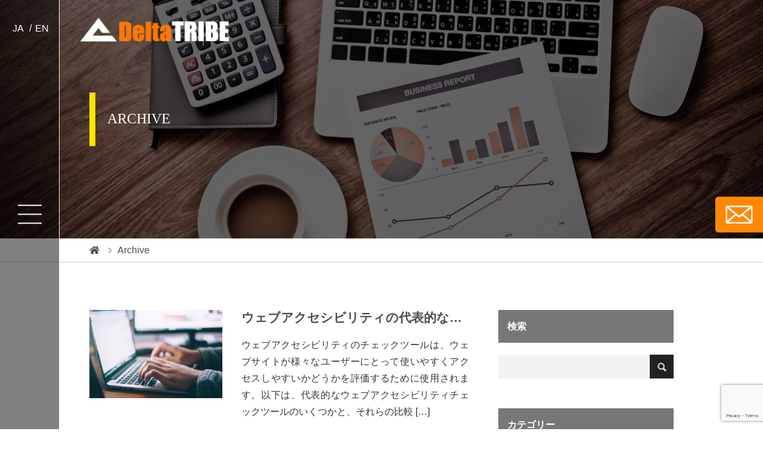

--- FILE ---
content_type: text/html; charset=UTF-8
request_url: http://deltatribe.jp/2023/12/?post_type=post
body_size: 16165
content:
<!DOCTYPE html>
<html>
<head>
	<meta charset="utf-8">
	<meta http-equiv="X-UA-Compatible" content="IE=edge">
	<meta name="viewport" content="width=device-width, initial-scale=1.0">
	<title>デルタトライブ | 東京都多摩市のWEB制作会社 |   2023  12月</title>
	<script>
	  (function(d) {
	    var config = {
	      kitId: 'wou3wjf',
	      scriptTimeout: 3000,
	      async: true
	    },
	    h=d.documentElement,t=setTimeout(function(){h.className=h.className.replace(/\bwf-loading\b/g,"")+" wf-inactive";},config.scriptTimeout),tk=d.createElement("script"),f=false,s=d.getElementsByTagName("script")[0],a;h.className+=" wf-loading";tk.src='https://use.typekit.net/'+config.kitId+'.js';tk.async=true;tk.onload=tk.onreadystatechange=function(){a=this.readyState;if(f||a&&a!="complete"&&a!="loaded")return;f=true;clearTimeout(t);try{Typekit.load(config)}catch(e){}};s.parentNode.insertBefore(tk,s)
	  })(document);
	</script>
	<meta name="author" content="株式会社デルタトライブ" />
	<link rel="shortcut icon" type="image/x-icon" href="http://deltatribe.jp/wp-content/themes/DeltaTRIBE/img/favicon.png">
	<link rel="apple-touch-icon" href="http://deltatribe.jp/wp-content/themes/DeltaTRIBE/img/ios.png" />
	<link rel="stylesheet" href="https://cdnjs.cloudflare.com/ajax/libs/slick-carousel/1.8.1/slick.css" />
	<link rel="stylesheet" href="https://cdnjs.cloudflare.com/ajax/libs/slick-carousel/1.8.1/slick-theme.css" />
	<link href="//code.ionicframework.com/ionicons/2.0.1/css/ionicons.min.css" rel="stylesheet" type="text/css" media="all">
	<link rel="stylesheet" href="https://cdnjs.cloudflare.com/ajax/libs/animate.css/3.7.2/animate.min.css">
	<link rel="stylesheet" href="http://deltatribe.jp/wp-content/themes/DeltaTRIBE/assets/css/style.css?t=1703486870706">
	<link rel="stylesheet" href="https://use.fontawesome.com/releases/v5.4.1/css/all.css">
	<meta name="p:domain_verify" content="60f731db9c20f8b1f79f4b027e11cb90"/>
	
		<!-- All in One SEO 4.9.3 - aioseo.com -->
	<meta name="robots" content="max-image-preview:large" />
	<link rel="canonical" href="https://deltatribe.jp/2023/12/" />
	<link rel="next" href="https://deltatribe.jp/2023/12/page/2/" />
	<meta name="generator" content="All in One SEO (AIOSEO) 4.9.3" />
		<script type="application/ld+json" class="aioseo-schema">
			{"@context":"https:\/\/schema.org","@graph":[{"@type":"BreadcrumbList","@id":"https:\/\/deltatribe.jp\/2023\/12\/#breadcrumblist","itemListElement":[{"@type":"ListItem","@id":"https:\/\/deltatribe.jp#listItem","position":1,"name":"Home","item":"https:\/\/deltatribe.jp","nextItem":{"@type":"ListItem","@id":"https:\/\/deltatribe.jp\/2023\/#listItem","name":2023}},{"@type":"ListItem","@id":"https:\/\/deltatribe.jp\/2023\/#listItem","position":2,"name":2023,"item":"https:\/\/deltatribe.jp\/2023\/","nextItem":{"@type":"ListItem","@id":"https:\/\/deltatribe.jp\/2023\/12\/#listItem","name":"12"},"previousItem":{"@type":"ListItem","@id":"https:\/\/deltatribe.jp#listItem","name":"Home"}},{"@type":"ListItem","@id":"https:\/\/deltatribe.jp\/2023\/12\/#listItem","position":3,"name":"12","previousItem":{"@type":"ListItem","@id":"https:\/\/deltatribe.jp\/2023\/#listItem","name":2023}}]},{"@type":"CollectionPage","@id":"https:\/\/deltatribe.jp\/2023\/12\/#collectionpage","url":"https:\/\/deltatribe.jp\/2023\/12\/","inLanguage":"ja","isPartOf":{"@id":"https:\/\/deltatribe.jp\/#website"},"breadcrumb":{"@id":"https:\/\/deltatribe.jp\/2023\/12\/#breadcrumblist"}},{"@type":"Organization","@id":"https:\/\/deltatribe.jp\/#organization","name":"\u682a\u5f0f\u4f1a\u793e\u30c7\u30eb\u30bf\u30c8\u30e9\u30a4\u30d6","description":"\u7c21\u5358\u306b\u66f4\u65b0\u304c\u3067\u304d\u308b\u30db\u30fc\u30e0\u30da\u30fc\u30b8\u3068MEO\u3067\u58f2\u4e0a\u3052\u62e1\u5927\u3092\u5b9f\u73fe\u3057\u307e\u3059\u3002","url":"https:\/\/deltatribe.jp\/","telephone":"+81424007630","logo":{"@type":"ImageObject","url":"https:\/\/deltatribe.jp\/wp-content\/uploads\/2022\/01\/logo-600x600-1.jpg","@id":"https:\/\/deltatribe.jp\/2023\/12\/#organizationLogo","width":600,"height":600},"image":{"@id":"https:\/\/deltatribe.jp\/2023\/12\/#organizationLogo"},"sameAs":["https:\/\/www.facebook.com\/deltatribe.jp","https:\/\/www.instagram.com\/neotribe.jp\/"]},{"@type":"WebSite","@id":"https:\/\/deltatribe.jp\/#website","url":"https:\/\/deltatribe.jp\/","name":"\u30c7\u30eb\u30bf\u30c8\u30e9\u30a4\u30d6","description":"\u7c21\u5358\u306b\u66f4\u65b0\u304c\u3067\u304d\u308b\u30db\u30fc\u30e0\u30da\u30fc\u30b8\u3068MEO\u3067\u58f2\u4e0a\u3052\u62e1\u5927\u3092\u5b9f\u73fe\u3057\u307e\u3059\u3002","inLanguage":"ja","publisher":{"@id":"https:\/\/deltatribe.jp\/#organization"}}]}
		</script>
		<!-- All in One SEO -->

<link rel='dns-prefetch' href='//webfonts.xserver.jp' />
<link rel='dns-prefetch' href='//s7.addthis.com' />
<link rel='dns-prefetch' href='//www.googletagmanager.com' />
<link rel="alternate" type="application/rss+xml" title="デルタトライブ | 東京都多摩市のWEB制作会社 &raquo; フィード" href="https://deltatribe.jp/feed/" />
<link rel="alternate" type="application/rss+xml" title="デルタトライブ | 東京都多摩市のWEB制作会社 &raquo; コメントフィード" href="https://deltatribe.jp/comments/feed/" />
<style id='wp-img-auto-sizes-contain-inline-css' type='text/css'>
img:is([sizes=auto i],[sizes^="auto," i]){contain-intrinsic-size:3000px 1500px}
/*# sourceURL=wp-img-auto-sizes-contain-inline-css */
</style>
<style id='wp-emoji-styles-inline-css' type='text/css'>

	img.wp-smiley, img.emoji {
		display: inline !important;
		border: none !important;
		box-shadow: none !important;
		height: 1em !important;
		width: 1em !important;
		margin: 0 0.07em !important;
		vertical-align: -0.1em !important;
		background: none !important;
		padding: 0 !important;
	}
/*# sourceURL=wp-emoji-styles-inline-css */
</style>
<style id='wp-block-library-inline-css' type='text/css'>
:root{--wp-block-synced-color:#7a00df;--wp-block-synced-color--rgb:122,0,223;--wp-bound-block-color:var(--wp-block-synced-color);--wp-editor-canvas-background:#ddd;--wp-admin-theme-color:#007cba;--wp-admin-theme-color--rgb:0,124,186;--wp-admin-theme-color-darker-10:#006ba1;--wp-admin-theme-color-darker-10--rgb:0,107,160.5;--wp-admin-theme-color-darker-20:#005a87;--wp-admin-theme-color-darker-20--rgb:0,90,135;--wp-admin-border-width-focus:2px}@media (min-resolution:192dpi){:root{--wp-admin-border-width-focus:1.5px}}.wp-element-button{cursor:pointer}:root .has-very-light-gray-background-color{background-color:#eee}:root .has-very-dark-gray-background-color{background-color:#313131}:root .has-very-light-gray-color{color:#eee}:root .has-very-dark-gray-color{color:#313131}:root .has-vivid-green-cyan-to-vivid-cyan-blue-gradient-background{background:linear-gradient(135deg,#00d084,#0693e3)}:root .has-purple-crush-gradient-background{background:linear-gradient(135deg,#34e2e4,#4721fb 50%,#ab1dfe)}:root .has-hazy-dawn-gradient-background{background:linear-gradient(135deg,#faaca8,#dad0ec)}:root .has-subdued-olive-gradient-background{background:linear-gradient(135deg,#fafae1,#67a671)}:root .has-atomic-cream-gradient-background{background:linear-gradient(135deg,#fdd79a,#004a59)}:root .has-nightshade-gradient-background{background:linear-gradient(135deg,#330968,#31cdcf)}:root .has-midnight-gradient-background{background:linear-gradient(135deg,#020381,#2874fc)}:root{--wp--preset--font-size--normal:16px;--wp--preset--font-size--huge:42px}.has-regular-font-size{font-size:1em}.has-larger-font-size{font-size:2.625em}.has-normal-font-size{font-size:var(--wp--preset--font-size--normal)}.has-huge-font-size{font-size:var(--wp--preset--font-size--huge)}.has-text-align-center{text-align:center}.has-text-align-left{text-align:left}.has-text-align-right{text-align:right}.has-fit-text{white-space:nowrap!important}#end-resizable-editor-section{display:none}.aligncenter{clear:both}.items-justified-left{justify-content:flex-start}.items-justified-center{justify-content:center}.items-justified-right{justify-content:flex-end}.items-justified-space-between{justify-content:space-between}.screen-reader-text{border:0;clip-path:inset(50%);height:1px;margin:-1px;overflow:hidden;padding:0;position:absolute;width:1px;word-wrap:normal!important}.screen-reader-text:focus{background-color:#ddd;clip-path:none;color:#444;display:block;font-size:1em;height:auto;left:5px;line-height:normal;padding:15px 23px 14px;text-decoration:none;top:5px;width:auto;z-index:100000}html :where(.has-border-color){border-style:solid}html :where([style*=border-top-color]){border-top-style:solid}html :where([style*=border-right-color]){border-right-style:solid}html :where([style*=border-bottom-color]){border-bottom-style:solid}html :where([style*=border-left-color]){border-left-style:solid}html :where([style*=border-width]){border-style:solid}html :where([style*=border-top-width]){border-top-style:solid}html :where([style*=border-right-width]){border-right-style:solid}html :where([style*=border-bottom-width]){border-bottom-style:solid}html :where([style*=border-left-width]){border-left-style:solid}html :where(img[class*=wp-image-]){height:auto;max-width:100%}:where(figure){margin:0 0 1em}html :where(.is-position-sticky){--wp-admin--admin-bar--position-offset:var(--wp-admin--admin-bar--height,0px)}@media screen and (max-width:600px){html :where(.is-position-sticky){--wp-admin--admin-bar--position-offset:0px}}

/*# sourceURL=wp-block-library-inline-css */
</style><style id='global-styles-inline-css' type='text/css'>
:root{--wp--preset--aspect-ratio--square: 1;--wp--preset--aspect-ratio--4-3: 4/3;--wp--preset--aspect-ratio--3-4: 3/4;--wp--preset--aspect-ratio--3-2: 3/2;--wp--preset--aspect-ratio--2-3: 2/3;--wp--preset--aspect-ratio--16-9: 16/9;--wp--preset--aspect-ratio--9-16: 9/16;--wp--preset--color--black: #000000;--wp--preset--color--cyan-bluish-gray: #abb8c3;--wp--preset--color--white: #ffffff;--wp--preset--color--pale-pink: #f78da7;--wp--preset--color--vivid-red: #cf2e2e;--wp--preset--color--luminous-vivid-orange: #ff6900;--wp--preset--color--luminous-vivid-amber: #fcb900;--wp--preset--color--light-green-cyan: #7bdcb5;--wp--preset--color--vivid-green-cyan: #00d084;--wp--preset--color--pale-cyan-blue: #8ed1fc;--wp--preset--color--vivid-cyan-blue: #0693e3;--wp--preset--color--vivid-purple: #9b51e0;--wp--preset--gradient--vivid-cyan-blue-to-vivid-purple: linear-gradient(135deg,rgb(6,147,227) 0%,rgb(155,81,224) 100%);--wp--preset--gradient--light-green-cyan-to-vivid-green-cyan: linear-gradient(135deg,rgb(122,220,180) 0%,rgb(0,208,130) 100%);--wp--preset--gradient--luminous-vivid-amber-to-luminous-vivid-orange: linear-gradient(135deg,rgb(252,185,0) 0%,rgb(255,105,0) 100%);--wp--preset--gradient--luminous-vivid-orange-to-vivid-red: linear-gradient(135deg,rgb(255,105,0) 0%,rgb(207,46,46) 100%);--wp--preset--gradient--very-light-gray-to-cyan-bluish-gray: linear-gradient(135deg,rgb(238,238,238) 0%,rgb(169,184,195) 100%);--wp--preset--gradient--cool-to-warm-spectrum: linear-gradient(135deg,rgb(74,234,220) 0%,rgb(151,120,209) 20%,rgb(207,42,186) 40%,rgb(238,44,130) 60%,rgb(251,105,98) 80%,rgb(254,248,76) 100%);--wp--preset--gradient--blush-light-purple: linear-gradient(135deg,rgb(255,206,236) 0%,rgb(152,150,240) 100%);--wp--preset--gradient--blush-bordeaux: linear-gradient(135deg,rgb(254,205,165) 0%,rgb(254,45,45) 50%,rgb(107,0,62) 100%);--wp--preset--gradient--luminous-dusk: linear-gradient(135deg,rgb(255,203,112) 0%,rgb(199,81,192) 50%,rgb(65,88,208) 100%);--wp--preset--gradient--pale-ocean: linear-gradient(135deg,rgb(255,245,203) 0%,rgb(182,227,212) 50%,rgb(51,167,181) 100%);--wp--preset--gradient--electric-grass: linear-gradient(135deg,rgb(202,248,128) 0%,rgb(113,206,126) 100%);--wp--preset--gradient--midnight: linear-gradient(135deg,rgb(2,3,129) 0%,rgb(40,116,252) 100%);--wp--preset--font-size--small: 13px;--wp--preset--font-size--medium: 20px;--wp--preset--font-size--large: 36px;--wp--preset--font-size--x-large: 42px;--wp--preset--spacing--20: 0.44rem;--wp--preset--spacing--30: 0.67rem;--wp--preset--spacing--40: 1rem;--wp--preset--spacing--50: 1.5rem;--wp--preset--spacing--60: 2.25rem;--wp--preset--spacing--70: 3.38rem;--wp--preset--spacing--80: 5.06rem;--wp--preset--shadow--natural: 6px 6px 9px rgba(0, 0, 0, 0.2);--wp--preset--shadow--deep: 12px 12px 50px rgba(0, 0, 0, 0.4);--wp--preset--shadow--sharp: 6px 6px 0px rgba(0, 0, 0, 0.2);--wp--preset--shadow--outlined: 6px 6px 0px -3px rgb(255, 255, 255), 6px 6px rgb(0, 0, 0);--wp--preset--shadow--crisp: 6px 6px 0px rgb(0, 0, 0);}:where(.is-layout-flex){gap: 0.5em;}:where(.is-layout-grid){gap: 0.5em;}body .is-layout-flex{display: flex;}.is-layout-flex{flex-wrap: wrap;align-items: center;}.is-layout-flex > :is(*, div){margin: 0;}body .is-layout-grid{display: grid;}.is-layout-grid > :is(*, div){margin: 0;}:where(.wp-block-columns.is-layout-flex){gap: 2em;}:where(.wp-block-columns.is-layout-grid){gap: 2em;}:where(.wp-block-post-template.is-layout-flex){gap: 1.25em;}:where(.wp-block-post-template.is-layout-grid){gap: 1.25em;}.has-black-color{color: var(--wp--preset--color--black) !important;}.has-cyan-bluish-gray-color{color: var(--wp--preset--color--cyan-bluish-gray) !important;}.has-white-color{color: var(--wp--preset--color--white) !important;}.has-pale-pink-color{color: var(--wp--preset--color--pale-pink) !important;}.has-vivid-red-color{color: var(--wp--preset--color--vivid-red) !important;}.has-luminous-vivid-orange-color{color: var(--wp--preset--color--luminous-vivid-orange) !important;}.has-luminous-vivid-amber-color{color: var(--wp--preset--color--luminous-vivid-amber) !important;}.has-light-green-cyan-color{color: var(--wp--preset--color--light-green-cyan) !important;}.has-vivid-green-cyan-color{color: var(--wp--preset--color--vivid-green-cyan) !important;}.has-pale-cyan-blue-color{color: var(--wp--preset--color--pale-cyan-blue) !important;}.has-vivid-cyan-blue-color{color: var(--wp--preset--color--vivid-cyan-blue) !important;}.has-vivid-purple-color{color: var(--wp--preset--color--vivid-purple) !important;}.has-black-background-color{background-color: var(--wp--preset--color--black) !important;}.has-cyan-bluish-gray-background-color{background-color: var(--wp--preset--color--cyan-bluish-gray) !important;}.has-white-background-color{background-color: var(--wp--preset--color--white) !important;}.has-pale-pink-background-color{background-color: var(--wp--preset--color--pale-pink) !important;}.has-vivid-red-background-color{background-color: var(--wp--preset--color--vivid-red) !important;}.has-luminous-vivid-orange-background-color{background-color: var(--wp--preset--color--luminous-vivid-orange) !important;}.has-luminous-vivid-amber-background-color{background-color: var(--wp--preset--color--luminous-vivid-amber) !important;}.has-light-green-cyan-background-color{background-color: var(--wp--preset--color--light-green-cyan) !important;}.has-vivid-green-cyan-background-color{background-color: var(--wp--preset--color--vivid-green-cyan) !important;}.has-pale-cyan-blue-background-color{background-color: var(--wp--preset--color--pale-cyan-blue) !important;}.has-vivid-cyan-blue-background-color{background-color: var(--wp--preset--color--vivid-cyan-blue) !important;}.has-vivid-purple-background-color{background-color: var(--wp--preset--color--vivid-purple) !important;}.has-black-border-color{border-color: var(--wp--preset--color--black) !important;}.has-cyan-bluish-gray-border-color{border-color: var(--wp--preset--color--cyan-bluish-gray) !important;}.has-white-border-color{border-color: var(--wp--preset--color--white) !important;}.has-pale-pink-border-color{border-color: var(--wp--preset--color--pale-pink) !important;}.has-vivid-red-border-color{border-color: var(--wp--preset--color--vivid-red) !important;}.has-luminous-vivid-orange-border-color{border-color: var(--wp--preset--color--luminous-vivid-orange) !important;}.has-luminous-vivid-amber-border-color{border-color: var(--wp--preset--color--luminous-vivid-amber) !important;}.has-light-green-cyan-border-color{border-color: var(--wp--preset--color--light-green-cyan) !important;}.has-vivid-green-cyan-border-color{border-color: var(--wp--preset--color--vivid-green-cyan) !important;}.has-pale-cyan-blue-border-color{border-color: var(--wp--preset--color--pale-cyan-blue) !important;}.has-vivid-cyan-blue-border-color{border-color: var(--wp--preset--color--vivid-cyan-blue) !important;}.has-vivid-purple-border-color{border-color: var(--wp--preset--color--vivid-purple) !important;}.has-vivid-cyan-blue-to-vivid-purple-gradient-background{background: var(--wp--preset--gradient--vivid-cyan-blue-to-vivid-purple) !important;}.has-light-green-cyan-to-vivid-green-cyan-gradient-background{background: var(--wp--preset--gradient--light-green-cyan-to-vivid-green-cyan) !important;}.has-luminous-vivid-amber-to-luminous-vivid-orange-gradient-background{background: var(--wp--preset--gradient--luminous-vivid-amber-to-luminous-vivid-orange) !important;}.has-luminous-vivid-orange-to-vivid-red-gradient-background{background: var(--wp--preset--gradient--luminous-vivid-orange-to-vivid-red) !important;}.has-very-light-gray-to-cyan-bluish-gray-gradient-background{background: var(--wp--preset--gradient--very-light-gray-to-cyan-bluish-gray) !important;}.has-cool-to-warm-spectrum-gradient-background{background: var(--wp--preset--gradient--cool-to-warm-spectrum) !important;}.has-blush-light-purple-gradient-background{background: var(--wp--preset--gradient--blush-light-purple) !important;}.has-blush-bordeaux-gradient-background{background: var(--wp--preset--gradient--blush-bordeaux) !important;}.has-luminous-dusk-gradient-background{background: var(--wp--preset--gradient--luminous-dusk) !important;}.has-pale-ocean-gradient-background{background: var(--wp--preset--gradient--pale-ocean) !important;}.has-electric-grass-gradient-background{background: var(--wp--preset--gradient--electric-grass) !important;}.has-midnight-gradient-background{background: var(--wp--preset--gradient--midnight) !important;}.has-small-font-size{font-size: var(--wp--preset--font-size--small) !important;}.has-medium-font-size{font-size: var(--wp--preset--font-size--medium) !important;}.has-large-font-size{font-size: var(--wp--preset--font-size--large) !important;}.has-x-large-font-size{font-size: var(--wp--preset--font-size--x-large) !important;}
/*# sourceURL=global-styles-inline-css */
</style>

<style id='classic-theme-styles-inline-css' type='text/css'>
/*! This file is auto-generated */
.wp-block-button__link{color:#fff;background-color:#32373c;border-radius:9999px;box-shadow:none;text-decoration:none;padding:calc(.667em + 2px) calc(1.333em + 2px);font-size:1.125em}.wp-block-file__button{background:#32373c;color:#fff;text-decoration:none}
/*# sourceURL=/wp-includes/css/classic-themes.min.css */
</style>
<link rel='stylesheet' id='contact-form-7-css' href='http://deltatribe.jp/wp-content/plugins/contact-form-7/includes/css/styles.css?ver=6.1.4' type='text/css' media='all' />
<link rel='stylesheet' id='contact-form-7-confirm-css' href='http://deltatribe.jp/wp-content/plugins/contact-form-7-add-confirm/includes/css/styles.css?ver=5.1' type='text/css' media='all' />
<link rel='stylesheet' id='fvp-frontend-css' href='http://deltatribe.jp/wp-content/plugins/featured-video-plus/styles/frontend.css?ver=2.3.3' type='text/css' media='all' />
<link rel='stylesheet' id='addthis_all_pages-css' href='http://deltatribe.jp/wp-content/plugins/addthis/frontend/build/addthis_wordpress_public.min.css?ver=6.9' type='text/css' media='all' />
<script type="text/javascript" src="http://deltatribe.jp/wp-includes/js/jquery/jquery.min.js?ver=3.7.1" id="jquery-core-js"></script>
<script type="text/javascript" src="http://deltatribe.jp/wp-includes/js/jquery/jquery-migrate.min.js?ver=3.4.1" id="jquery-migrate-js"></script>
<script type="text/javascript" src="//webfonts.xserver.jp/js/xserverv3.js?fadein=0&amp;ver=2.0.9" id="typesquare_std-js"></script>
<script type="text/javascript" src="http://deltatribe.jp/wp-content/plugins/featured-video-plus/js/jquery.fitvids.min.js?ver=master-2015-08" id="jquery.fitvids-js"></script>
<script type="text/javascript" id="fvp-frontend-js-extra">
/* <![CDATA[ */
var fvpdata = {"ajaxurl":"https://deltatribe.jp/wp-admin/admin-ajax.php","nonce":"4dce7a89e4","fitvids":"1","dynamic":"","overlay":"","opacity":"0.75","color":"b","width":"640"};
//# sourceURL=fvp-frontend-js-extra
/* ]]> */
</script>
<script type="text/javascript" src="http://deltatribe.jp/wp-content/plugins/featured-video-plus/js/frontend.min.js?ver=2.3.3" id="fvp-frontend-js"></script>
<link rel="https://api.w.org/" href="https://deltatribe.jp/wp-json/" /><link rel="EditURI" type="application/rsd+xml" title="RSD" href="https://deltatribe.jp/xmlrpc.php?rsd" />
<meta name="generator" content="WordPress 6.9" />
<meta name="cdp-version" content="1.5.0" /><meta name="generator" content="Site Kit by Google 1.170.0" /><style type="text/css">
.qtranxs_flag_ja {background-image: url(http://deltatribe.jp/wp-content/plugins/qtranslate-x/flags/jp.png); background-repeat: no-repeat;}
.qtranxs_flag_en {background-image: url(http://deltatribe.jp/wp-content/plugins/qtranslate-x/flags/gb.png); background-repeat: no-repeat;}
</style>
<link hreflang="ja" href="http://deltatribe.jp/ja/2023/12/?post_type=post" rel="alternate" />
<link hreflang="en" href="http://deltatribe.jp/en/2023/12/?post_type=post" rel="alternate" />
<link hreflang="x-default" href="http://deltatribe.jp/2023/12/?post_type=post" rel="alternate" />
<meta name="generator" content="qTranslate-X 3.4.6.8" />
<link rel="icon" href="https://deltatribe.jp/wp-content/uploads/2022/01/favicon.png" sizes="32x32" />
<link rel="icon" href="https://deltatribe.jp/wp-content/uploads/2022/01/favicon.png" sizes="192x192" />
<link rel="apple-touch-icon" href="https://deltatribe.jp/wp-content/uploads/2022/01/favicon.png" />
<meta name="msapplication-TileImage" content="https://deltatribe.jp/wp-content/uploads/2022/01/favicon.png" />
</head>
<body>
	<div class="wrap">
		<!--▼ Header ▼-->
		<div class="preloader-wrap">
	        <div class="preloader-logo">
	        	<img src="http://deltatribe.jp/wp-content/themes/DeltaTRIBE/assets/img/logo_loading.png" alt="">
	        </div>
	        <div class="loader">
	          	<div class="trackbar">
		            <div class="loadbar"></div>
	          	</div>
	          	<div class="glow"></div>
	        </div>
	  	</div>
		<header class="c-header">
			<div class="c-header__inner">
				<div class="c-header__logo">
					<a href="http://deltatribe.jp"><img src="http://deltatribe.jp/wp-content/themes/DeltaTRIBE/assets/img/logo.png" alt="Logo"></a>
				</div>
			</div>
		</header>
		<div class="c-header__menu">
			<div class="c-menu">
				<div class="c-menu__box">
					<span class="c-menu__icon"></span>
					<span class="c-menu__icon"></span>
					<span class="c-menu__icon"></span>
				</div>
				<div class="c-header__language">
					<!-- <span>JA</span>
					<span>EN</span> -->
					<ul id="menu-menu-language" class="menu"><li id="menu-item-700" class="qtranxs-lang-menu qtranxs-lang-menu-ja menu-item menu-item-type-custom menu-item-object-custom menu-item-has-children menu-item-700"><a href="#" title="JA">言語:&nbsp;<img src="http://deltatribe.jp/wp-content/plugins/qtranslate-x/flags/jp.png" alt="JA" /></a>
<ul class="sub-menu">
	<li id="menu-item-701" class="qtranxs-lang-menu-item qtranxs-lang-menu-item-ja menu-item menu-item-type-custom menu-item-object-custom menu-item-701"><a href="http://deltatribe.jp/ja/2023/12/?post_type=post" title="JA"><img src="http://deltatribe.jp/wp-content/plugins/qtranslate-x/flags/jp.png" alt="JA" />&nbsp;JA</a></li>
	<li id="menu-item-702" class="qtranxs-lang-menu-item qtranxs-lang-menu-item-en menu-item menu-item-type-custom menu-item-object-custom menu-item-702"><a href="http://deltatribe.jp/en/2023/12/?post_type=post" title="EN"><img src="http://deltatribe.jp/wp-content/plugins/qtranslate-x/flags/gb.png" alt="EN" />&nbsp;EN</a></li>
</ul>
</li>
</ul>				</div>
			</div>
							<nav class="c-gnav">
					<ul>
						<li>
							<a href="http://deltatribe.jp/website-development/">
								<span>ホームページ制作</span>
								<span>Website Design & Development</span>
							</a>
						</li>
						<li>
							<a href="http://deltatribe.jp/bilingual-website/">
								<span>多言語ホームページ制作</span>
								<span>Bilingual Website</span>
							</a>
						</li>
						<li>
							<a href="http://deltatribe.jp/ecommerce/">
								<span>ECサイト制作 / 運営コンサルティング</span>
								<span>e-Commerce</span>
							</a>
						</li>
						<li>
							<a href="http://deltatribe.jp/digital-marketing/">
								<span>ウェブ・デジタルマーケティング</span>
								<span>Digital / Web Marketing</span>
							</a>
						</li>
						<li>
							<a href="http://deltatribe.jp/system-development/">
								<span>システム開発</span>
								<span>System Development</span>
							</a>
						</li>
					</ul>
					<ul>
						<li>
							<a href="http://deltatribe.jp/works/">
								<span>実績紹介</span>
								<span>Portfolio</span>
							</a>
						</li>
						<li>
							<a href="http://deltatribe.jp/blog/">
								<span>ブログ</span>
								<span>Blog</span>
							</a>
						</li>
						<li>
							<a href="http://deltatribe.jp/corporate_profile/">
								<span>会社案内</span>
								<span>About us</span>
							</a>
						</li>
					</ul>
					<div class="c-gnav__social">
						<p><img src="http://deltatribe.jp/wp-content/themes/DeltaTRIBE/assets/img/ico-phone.png" alt="Phone"> 042-400-7630</p>
						<p>営業時間：平日10:00ー18:00</p>
					</div>
					<div class="c-gnav__socialsp">
						<a href=""><img src="http://deltatribe.jp/wp-content/themes/DeltaTRIBE/assets/img/ico-phonesp.png" alt="Phone"></a>
						<a href="http://deltatribe.jp/contact_us/"><img src="http://deltatribe.jp/wp-content/themes/DeltaTRIBE/assets/img/ico-mailsp.png" alt="" /></a>
					</div>
				</nav>
					</div>
		<!--▲ Header ▲--><section class="c-mainvisual c-mainvisual__subpage">
    <div class="c-mainvisual__inner">
        <img alt="" src="http://deltatribe.jp/wp-content/themes/DeltaTRIBE/img/wideslider/04.jpg">
        <div class="c-mainvisual__subpage__text">
            <p>ARCHIVE</p>
        </div>
    </div>
</section>
<section class="c-breadcrumb">
    <div class="l-container1">
        <div class="c-breadcrumb__inner">
            <a href="http://deltatribe.jp/"><i class="fa fa-home" aria-hidden="true"></i></a>
            Archive
        </div>
    </div>
</section>
<section class="archive_wrap">
    <div class="l-container1">
        <div class="archive_inner">
            <div class="archive_main">
                                                                            <div class="blog_wrap">
                            <div class="blog_img">
                                                                    <a href="https://deltatribe.jp/web-ec/%e3%82%a6%e3%82%a7%e3%83%96%e3%82%a2%e3%82%af%e3%82%bb%e3%82%b7%e3%83%93%e3%83%aa%e3%83%86%e3%82%a3%e3%81%ae%e4%bb%a3%e8%a1%a8%e7%9a%84%e3%81%aa%e3%83%81%e3%82%a7%e3%83%83%e3%82%af%e3%83%84%e3%83%bc/"><img src="https://deltatribe.jp/wp-content/uploads/2022/05/glenn-carstens-peters-npxXWgQ33ZQ-unsplash-scaled.jpg" alt=""></a>
                                                            </div>
                            <div class="blog_txt">
                                <h2 class="blog__title"><a href="https://deltatribe.jp/web-ec/%e3%82%a6%e3%82%a7%e3%83%96%e3%82%a2%e3%82%af%e3%82%bb%e3%82%b7%e3%83%93%e3%83%aa%e3%83%86%e3%82%a3%e3%81%ae%e4%bb%a3%e8%a1%a8%e7%9a%84%e3%81%aa%e3%83%81%e3%82%a7%e3%83%83%e3%82%af%e3%83%84%e3%83%bc/">ウェブアクセシビリティの代表的なチェックツール</a></h2>
                                <div class="blog_txt_top">
                                    <p><div class="at-above-post-arch-page addthis_tool" data-url="https://deltatribe.jp/web-ec/%e3%82%a6%e3%82%a7%e3%83%96%e3%82%a2%e3%82%af%e3%82%bb%e3%82%b7%e3%83%93%e3%83%aa%e3%83%86%e3%82%a3%e3%81%ae%e4%bb%a3%e8%a1%a8%e7%9a%84%e3%81%aa%e3%83%81%e3%82%a7%e3%83%83%e3%82%af%e3%83%84%e3%83%bc/"></div>
<p>ウェブアクセシビリティのチェックツールは、ウェブサイトが様々なユーザーにとって使いやすくアクセスしやすいかどうかを評価するために使用されます。以下は、代表的なウェブアクセシビリティチェックツールのいくつかと、それらの比較 [&hellip;]<!-- AddThis Advanced Settings above via filter on get_the_excerpt --><!-- AddThis Advanced Settings below via filter on get_the_excerpt --><!-- AddThis Advanced Settings generic via filter on get_the_excerpt --><!-- AddThis Share Buttons above via filter on get_the_excerpt --><!-- AddThis Share Buttons below via filter on get_the_excerpt --></p>
<div class="at-below-post-arch-page addthis_tool" data-url="https://deltatribe.jp/web-ec/%e3%82%a6%e3%82%a7%e3%83%96%e3%82%a2%e3%82%af%e3%82%bb%e3%82%b7%e3%83%93%e3%83%aa%e3%83%86%e3%82%a3%e3%81%ae%e4%bb%a3%e8%a1%a8%e7%9a%84%e3%81%aa%e3%83%81%e3%82%a7%e3%83%83%e3%82%af%e3%83%84%e3%83%bc/"></div>
<p><!-- AddThis Share Buttons generic via filter on get_the_excerpt --></p>
</p>
                                </div>
                                <div class="blog_txt_bottom">
                                    <div class="blog_cat">
                                                                                    <a href="https://deltatribe.jp/category/web-ec/" class="c-post6__cat">WEB/EC</a>
                                                                            </div>
                                    <p class="blog_date">2023.12.28</p>
                                </div>
                            </div>
                        </div>
                                            <div class="blog_wrap">
                            <div class="blog_img">
                                                                    <a href="https://deltatribe.jp/news/%e5%b9%b4%e6%9c%ab%e3%83%bb%e5%b9%b4%e5%a7%8b%e3%81%ae%e5%96%b6%e6%a5%ad%e6%99%82%e9%96%93%e3%81%ae%e3%81%8a%e7%9f%a5%e3%82%89%e3%81%9b-2/"><img src="https://deltatribe.jp/wp-content/uploads/2023/12/AdobeStock_677074736.jpg" alt=""></a>
                                                            </div>
                            <div class="blog_txt">
                                <h2 class="blog__title"><a href="https://deltatribe.jp/news/%e5%b9%b4%e6%9c%ab%e3%83%bb%e5%b9%b4%e5%a7%8b%e3%81%ae%e5%96%b6%e6%a5%ad%e6%99%82%e9%96%93%e3%81%ae%e3%81%8a%e7%9f%a5%e3%82%89%e3%81%9b-2/">年末・年始の営業時間のお知らせ</a></h2>
                                <div class="blog_txt_top">
                                    <p><div class="at-above-post-arch-page addthis_tool" data-url="https://deltatribe.jp/news/%e5%b9%b4%e6%9c%ab%e3%83%bb%e5%b9%b4%e5%a7%8b%e3%81%ae%e5%96%b6%e6%a5%ad%e6%99%82%e9%96%93%e3%81%ae%e3%81%8a%e7%9f%a5%e3%82%89%e3%81%9b-2/"></div>
<p>拝啓 &nbsp; 今年も師走を迎え、とりわけご繁忙のことと拝察いたします。 日ごろは弊社に多大なご芳情を頂き、厚くお礼申し上げます。 さて、弊社では年末年始の期間、下記のとおり休業期間とさせて頂きます。 休業期間中はご [&hellip;]<!-- AddThis Advanced Settings above via filter on get_the_excerpt --><!-- AddThis Advanced Settings below via filter on get_the_excerpt --><!-- AddThis Advanced Settings generic via filter on get_the_excerpt --><!-- AddThis Share Buttons above via filter on get_the_excerpt --><!-- AddThis Share Buttons below via filter on get_the_excerpt --></p>
<div class="at-below-post-arch-page addthis_tool" data-url="https://deltatribe.jp/news/%e5%b9%b4%e6%9c%ab%e3%83%bb%e5%b9%b4%e5%a7%8b%e3%81%ae%e5%96%b6%e6%a5%ad%e6%99%82%e9%96%93%e3%81%ae%e3%81%8a%e7%9f%a5%e3%82%89%e3%81%9b-2/"></div>
<p><!-- AddThis Share Buttons generic via filter on get_the_excerpt --></p>
</p>
                                </div>
                                <div class="blog_txt_bottom">
                                    <div class="blog_cat">
                                                                                    <a href="https://deltatribe.jp/category/news/" class="c-post6__cat">News</a>
                                                                            </div>
                                    <p class="blog_date">2023.12.25</p>
                                </div>
                            </div>
                        </div>
                                            <div class="blog_wrap">
                            <div class="blog_img">
                                                                    <a href="https://deltatribe.jp/others/wcag-2-1-aa%e3%83%ac%e3%83%99%e3%83%ab%e3%81%a8%e3%81%af/"><img src="https://deltatribe.jp/wp-content/uploads/2021/12/blog4.jpg" alt=""></a>
                                                            </div>
                            <div class="blog_txt">
                                <h2 class="blog__title"><a href="https://deltatribe.jp/others/wcag-2-1-aa%e3%83%ac%e3%83%99%e3%83%ab%e3%81%a8%e3%81%af/">WCAG 2.1 AAレベルとは</a></h2>
                                <div class="blog_txt_top">
                                    <p><div class="at-above-post-arch-page addthis_tool" data-url="https://deltatribe.jp/others/wcag-2-1-aa%e3%83%ac%e3%83%99%e3%83%ab%e3%81%a8%e3%81%af/"></div>
<p>WCAG 2.1 AAレベルは、ウェブコンテンツのアクセシビリティを向上させるためのガイドラインの1つです。 WCAGは、Web Content Accessibility Guidelinesの略称で、国際的な標準規格 [&hellip;]<!-- AddThis Advanced Settings above via filter on get_the_excerpt --><!-- AddThis Advanced Settings below via filter on get_the_excerpt --><!-- AddThis Advanced Settings generic via filter on get_the_excerpt --><!-- AddThis Share Buttons above via filter on get_the_excerpt --><!-- AddThis Share Buttons below via filter on get_the_excerpt --></p>
<div class="at-below-post-arch-page addthis_tool" data-url="https://deltatribe.jp/others/wcag-2-1-aa%e3%83%ac%e3%83%99%e3%83%ab%e3%81%a8%e3%81%af/"></div>
<p><!-- AddThis Share Buttons generic via filter on get_the_excerpt --></p>
</p>
                                </div>
                                <div class="blog_txt_bottom">
                                    <div class="blog_cat">
                                                                                    <a href="https://deltatribe.jp/category/others/" class="c-post6__cat">Others</a>
                                                                            </div>
                                    <p class="blog_date">2023.12.25</p>
                                </div>
                            </div>
                        </div>
                                            <div class="blog_wrap">
                            <div class="blog_img">
                                                                    <a href="https://deltatribe.jp/others/wcag%ef%bc%88web-content-accessibility-guidelines%ef%bc%89%e3%81%a8%e3%81%af/"><img src="https://deltatribe.jp/wp-content/uploads/2023/12/AdobeStock_226003299.jpg" alt=""></a>
                                                            </div>
                            <div class="blog_txt">
                                <h2 class="blog__title"><a href="https://deltatribe.jp/others/wcag%ef%bc%88web-content-accessibility-guidelines%ef%bc%89%e3%81%a8%e3%81%af/">WCAG（Web Content Accessibility Guidelines）とは</a></h2>
                                <div class="blog_txt_top">
                                    <p><div class="at-above-post-arch-page addthis_tool" data-url="https://deltatribe.jp/others/wcag%ef%bc%88web-content-accessibility-guidelines%ef%bc%89%e3%81%a8%e3%81%af/"></div>
<p>WCAG（Web Content Accessibility Guidelines）は、ウェブコンテンツのアクセシビリティを向上させるためのガイドラインです。 WCAGは、国際的な標準規格であり、世界中で広く利用されてい [&hellip;]<!-- AddThis Advanced Settings above via filter on get_the_excerpt --><!-- AddThis Advanced Settings below via filter on get_the_excerpt --><!-- AddThis Advanced Settings generic via filter on get_the_excerpt --><!-- AddThis Share Buttons above via filter on get_the_excerpt --><!-- AddThis Share Buttons below via filter on get_the_excerpt --></p>
<div class="at-below-post-arch-page addthis_tool" data-url="https://deltatribe.jp/others/wcag%ef%bc%88web-content-accessibility-guidelines%ef%bc%89%e3%81%a8%e3%81%af/"></div>
<p><!-- AddThis Share Buttons generic via filter on get_the_excerpt --></p>
</p>
                                </div>
                                <div class="blog_txt_bottom">
                                    <div class="blog_cat">
                                                                                    <a href="https://deltatribe.jp/category/others/" class="c-post6__cat">Others</a>
                                                                            </div>
                                    <p class="blog_date">2023.12.22</p>
                                </div>
                            </div>
                        </div>
                                            <div class="blog_wrap">
                            <div class="blog_img">
                                                                    <a href="https://deltatribe.jp/others/2024%e5%b9%b44%e6%9c%88%e3%81%8b%e3%82%89%e6%96%bd%e8%a1%8c%e3%81%ae%e3%82%a6%e3%82%a7%e3%83%96%e3%82%a2%e3%82%af%e3%82%bb%e3%82%b7%e3%83%93%e3%83%aa%e3%83%86%e3%82%a3%e3%81%a8%e3%81%af%e3%80%904/"><img src="https://deltatribe.jp/wp-content/uploads/2023/12/27825176_m.jpg" alt=""></a>
                                                            </div>
                            <div class="blog_txt">
                                <h2 class="blog__title"><a href="https://deltatribe.jp/others/2024%e5%b9%b44%e6%9c%88%e3%81%8b%e3%82%89%e6%96%bd%e8%a1%8c%e3%81%ae%e3%82%a6%e3%82%a7%e3%83%96%e3%82%a2%e3%82%af%e3%82%bb%e3%82%b7%e3%83%93%e3%83%aa%e3%83%86%e3%82%a3%e3%81%a8%e3%81%af%e3%80%904/">2024年4月から施行のウェブアクセシビリティとは【4】</a></h2>
                                <div class="blog_txt_top">
                                    <p><div class="at-above-post-arch-page addthis_tool" data-url="https://deltatribe.jp/others/2024%e5%b9%b44%e6%9c%88%e3%81%8b%e3%82%89%e6%96%bd%e8%a1%8c%e3%81%ae%e3%82%a6%e3%82%a7%e3%83%96%e3%82%a2%e3%82%af%e3%82%bb%e3%82%b7%e3%83%93%e3%83%aa%e3%83%86%e3%82%a3%e3%81%a8%e3%81%af%e3%80%904/"></div>
<p>ウェブアクセシビリティの普及に向けて ウェブアクセシビリティは、すべての人がウェブを平等に利用できるようにするための重要な取り組みです。 しかし、ウェブアクセシビリティの重要性や、どのような対策が必要なのかを理解している [&hellip;]<!-- AddThis Advanced Settings above via filter on get_the_excerpt --><!-- AddThis Advanced Settings below via filter on get_the_excerpt --><!-- AddThis Advanced Settings generic via filter on get_the_excerpt --><!-- AddThis Share Buttons above via filter on get_the_excerpt --><!-- AddThis Share Buttons below via filter on get_the_excerpt --></p>
<div class="at-below-post-arch-page addthis_tool" data-url="https://deltatribe.jp/others/2024%e5%b9%b44%e6%9c%88%e3%81%8b%e3%82%89%e6%96%bd%e8%a1%8c%e3%81%ae%e3%82%a6%e3%82%a7%e3%83%96%e3%82%a2%e3%82%af%e3%82%bb%e3%82%b7%e3%83%93%e3%83%aa%e3%83%86%e3%82%a3%e3%81%a8%e3%81%af%e3%80%904/"></div>
<p><!-- AddThis Share Buttons generic via filter on get_the_excerpt --></p>
</p>
                                </div>
                                <div class="blog_txt_bottom">
                                    <div class="blog_cat">
                                                                                    <a href="https://deltatribe.jp/category/others/" class="c-post6__cat">Others</a>
                                                                            </div>
                                    <p class="blog_date">2023.12.20</p>
                                </div>
                            </div>
                        </div>
                                            <div class="blog_wrap">
                            <div class="blog_img">
                                                                    <a href="https://deltatribe.jp/others/2024%e5%b9%b44%e6%9c%88%e3%81%8b%e3%82%89%e6%96%bd%e8%a1%8c%e3%81%ae%e3%82%a6%e3%82%a7%e3%83%96%e3%82%a2%e3%82%af%e3%82%bb%e3%82%b7%e3%83%93%e3%83%aa%e3%83%86%e3%82%a3%e3%81%a8%e3%81%af%e3%80%903/"><img src="https://deltatribe.jp/wp-content/uploads/2023/12/AdobeStock_530170524.jpg" alt=""></a>
                                                            </div>
                            <div class="blog_txt">
                                <h2 class="blog__title"><a href="https://deltatribe.jp/others/2024%e5%b9%b44%e6%9c%88%e3%81%8b%e3%82%89%e6%96%bd%e8%a1%8c%e3%81%ae%e3%82%a6%e3%82%a7%e3%83%96%e3%82%a2%e3%82%af%e3%82%bb%e3%82%b7%e3%83%93%e3%83%aa%e3%83%86%e3%82%a3%e3%81%a8%e3%81%af%e3%80%903/">2024年4月から施行のウェブアクセシビリティとは【3】</a></h2>
                                <div class="blog_txt_top">
                                    <p><div class="at-above-post-arch-page addthis_tool" data-url="https://deltatribe.jp/others/2024%e5%b9%b44%e6%9c%88%e3%81%8b%e3%82%89%e6%96%bd%e8%a1%8c%e3%81%ae%e3%82%a6%e3%82%a7%e3%83%96%e3%82%a2%e3%82%af%e3%82%bb%e3%82%b7%e3%83%93%e3%83%aa%e3%83%86%e3%82%a3%e3%81%a8%e3%81%af%e3%80%903/"></div>
<p>ウェブアクセシビリティの対策 ウェブアクセシビリティを向上させるためには、以下の対策が考えられます。 ● ウェブアクセシビリティの知識を身につける ウェブアクセシビリティの知識を身につけることで、ウェブアクセシビリティの [&hellip;]<!-- AddThis Advanced Settings above via filter on get_the_excerpt --><!-- AddThis Advanced Settings below via filter on get_the_excerpt --><!-- AddThis Advanced Settings generic via filter on get_the_excerpt --><!-- AddThis Share Buttons above via filter on get_the_excerpt --><!-- AddThis Share Buttons below via filter on get_the_excerpt --></p>
<div class="at-below-post-arch-page addthis_tool" data-url="https://deltatribe.jp/others/2024%e5%b9%b44%e6%9c%88%e3%81%8b%e3%82%89%e6%96%bd%e8%a1%8c%e3%81%ae%e3%82%a6%e3%82%a7%e3%83%96%e3%82%a2%e3%82%af%e3%82%bb%e3%82%b7%e3%83%93%e3%83%aa%e3%83%86%e3%82%a3%e3%81%a8%e3%81%af%e3%80%903/"></div>
<p><!-- AddThis Share Buttons generic via filter on get_the_excerpt --></p>
</p>
                                </div>
                                <div class="blog_txt_bottom">
                                    <div class="blog_cat">
                                                                                    <a href="https://deltatribe.jp/category/others/" class="c-post6__cat">Others</a>
                                                                            </div>
                                    <p class="blog_date">2023.12.18</p>
                                </div>
                            </div>
                        </div>
                                            <div class="blog_wrap">
                            <div class="blog_img">
                                                                    <a href="https://deltatribe.jp/others/2024%e5%b9%b44%e6%9c%88%e3%81%8b%e3%82%89%e6%96%bd%e8%a1%8c%e3%81%ae%e3%82%a6%e3%82%a7%e3%83%96%e3%82%a2%e3%82%af%e3%82%bb%e3%82%b7%e3%83%93%e3%83%aa%e3%83%86%e3%82%a3%e3%81%a8%e3%81%af%e3%80%902/"><img src="https://deltatribe.jp/wp-content/uploads/2023/12/AdobeStock_415347020.jpg" alt=""></a>
                                                            </div>
                            <div class="blog_txt">
                                <h2 class="blog__title"><a href="https://deltatribe.jp/others/2024%e5%b9%b44%e6%9c%88%e3%81%8b%e3%82%89%e6%96%bd%e8%a1%8c%e3%81%ae%e3%82%a6%e3%82%a7%e3%83%96%e3%82%a2%e3%82%af%e3%82%bb%e3%82%b7%e3%83%93%e3%83%aa%e3%83%86%e3%82%a3%e3%81%a8%e3%81%af%e3%80%902/">2024年4月から施行のウェブアクセシビリティとは【2】</a></h2>
                                <div class="blog_txt_top">
                                    <p><div class="at-above-post-arch-page addthis_tool" data-url="https://deltatribe.jp/others/2024%e5%b9%b44%e6%9c%88%e3%81%8b%e3%82%89%e6%96%bd%e8%a1%8c%e3%81%ae%e3%82%a6%e3%82%a7%e3%83%96%e3%82%a2%e3%82%af%e3%82%bb%e3%82%b7%e3%83%93%e3%83%aa%e3%83%86%e3%82%a3%e3%81%a8%e3%81%af%e3%80%902/"></div>
<p>ウェブアクセシビリティの具体的な内容 ウェブアクセシビリティとは、障がい者や高齢者、海外からの訪問者など、さまざまな人がウェブサイトやアプリを利用できるようにすることです。 ウェブアクセシビリティを向上させるためには、以 [&hellip;]<!-- AddThis Advanced Settings above via filter on get_the_excerpt --><!-- AddThis Advanced Settings below via filter on get_the_excerpt --><!-- AddThis Advanced Settings generic via filter on get_the_excerpt --><!-- AddThis Share Buttons above via filter on get_the_excerpt --><!-- AddThis Share Buttons below via filter on get_the_excerpt --></p>
<div class="at-below-post-arch-page addthis_tool" data-url="https://deltatribe.jp/others/2024%e5%b9%b44%e6%9c%88%e3%81%8b%e3%82%89%e6%96%bd%e8%a1%8c%e3%81%ae%e3%82%a6%e3%82%a7%e3%83%96%e3%82%a2%e3%82%af%e3%82%bb%e3%82%b7%e3%83%93%e3%83%aa%e3%83%86%e3%82%a3%e3%81%a8%e3%81%af%e3%80%902/"></div>
<p><!-- AddThis Share Buttons generic via filter on get_the_excerpt --></p>
</p>
                                </div>
                                <div class="blog_txt_bottom">
                                    <div class="blog_cat">
                                                                                    <a href="https://deltatribe.jp/category/others/" class="c-post6__cat">Others</a>
                                                                            </div>
                                    <p class="blog_date">2023.12.15</p>
                                </div>
                            </div>
                        </div>
                                            <div class="blog_wrap">
                            <div class="blog_img">
                                                                    <a href="https://deltatribe.jp/others/2024%e5%b9%b44%e6%9c%88%e3%81%8b%e3%82%89%e6%96%bd%e8%a1%8c%e3%81%ae%e3%82%a6%e3%82%a7%e3%83%96%e3%82%a2%e3%82%af%e3%82%bb%e3%82%b7%e3%83%93%e3%83%aa%e3%83%86%e3%82%a3%e3%81%a8%e3%81%af/"><img src="https://deltatribe.jp/wp-content/uploads/2023/12/AdobeStock_642085982.jpg" alt=""></a>
                                                            </div>
                            <div class="blog_txt">
                                <h2 class="blog__title"><a href="https://deltatribe.jp/others/2024%e5%b9%b44%e6%9c%88%e3%81%8b%e3%82%89%e6%96%bd%e8%a1%8c%e3%81%ae%e3%82%a6%e3%82%a7%e3%83%96%e3%82%a2%e3%82%af%e3%82%bb%e3%82%b7%e3%83%93%e3%83%aa%e3%83%86%e3%82%a3%e3%81%a8%e3%81%af/">2024年4月から施行のウェブアクセシビリティとは【1】</a></h2>
                                <div class="blog_txt_top">
                                    <p><div class="at-above-post-arch-page addthis_tool" data-url="https://deltatribe.jp/others/2024%e5%b9%b44%e6%9c%88%e3%81%8b%e3%82%89%e6%96%bd%e8%a1%8c%e3%81%ae%e3%82%a6%e3%82%a7%e3%83%96%e3%82%a2%e3%82%af%e3%82%bb%e3%82%b7%e3%83%93%e3%83%aa%e3%83%86%e3%82%a3%e3%81%a8%e3%81%af/"></div>
<p>来年の4月から、ウェブサイトやアプリのアクセシビリティに関する法律が施行されます。 この法律では、すべての人がウェブサイトやアプリを利用できるよう、一定の基準を満たすことが義務付けられます。 ウェブアクセシビリティの重要 [&hellip;]<!-- AddThis Advanced Settings above via filter on get_the_excerpt --><!-- AddThis Advanced Settings below via filter on get_the_excerpt --><!-- AddThis Advanced Settings generic via filter on get_the_excerpt --><!-- AddThis Share Buttons above via filter on get_the_excerpt --><!-- AddThis Share Buttons below via filter on get_the_excerpt --></p>
<div class="at-below-post-arch-page addthis_tool" data-url="https://deltatribe.jp/others/2024%e5%b9%b44%e6%9c%88%e3%81%8b%e3%82%89%e6%96%bd%e8%a1%8c%e3%81%ae%e3%82%a6%e3%82%a7%e3%83%96%e3%82%a2%e3%82%af%e3%82%bb%e3%82%b7%e3%83%93%e3%83%aa%e3%83%86%e3%82%a3%e3%81%a8%e3%81%af/"></div>
<p><!-- AddThis Share Buttons generic via filter on get_the_excerpt --></p>
</p>
                                </div>
                                <div class="blog_txt_bottom">
                                    <div class="blog_cat">
                                                                                    <a href="https://deltatribe.jp/category/others/" class="c-post6__cat">Others</a>
                                                                            </div>
                                    <p class="blog_date">2023.12.12</p>
                                </div>
                            </div>
                        </div>
                                                    <div class="c-pagination c-pagination--blog">
                    <span aria-current="page" class="page-numbers current">1</span>
<a class="page-numbers" href="https://deltatribe.jp/2023/12/page/2/?post_type=post">2</a>
<a class="next page-numbers" href="https://deltatribe.jp/2023/12/page/2/?post_type=post"><img src="http://deltatribe.jp/wp-content/themes/DeltaTRIBE/assets/img/ico-next1.png" alt=""></a>                </div>
            </div>
            <div class="archive_side">
                <div class="c-widget">
      <h3 class="c-title4">検索</h3>
    <form action="https://deltatribe.jp/" method="get">
    <input type="search" name="s" id="search" value="" placeholder="" />
    <div class="c-form__search">
      <input type="hidden" name="post_type" value="post" />
      <input type="submit" name="search" value="Search" />
    </div>
  </form>
</div>
<div class="c-widget">
      <h3 class="c-title4">カテゴリー</h3>
    <div class="c-widget__cnt">
    <ul>
              <li><a href="https://deltatribe.jp/category/web-ec/">WEB/EC (25)</a></li>
              <li><a href="https://deltatribe.jp/category/news/">News (14)</a></li>
              <li><a href="https://deltatribe.jp/category/others/">Others (7)</a></li>
          </ul>
  </div>
</div>
<div class="c-widget c-widget--modify1">
      <h3 class="c-title4">最新情報</h3>
    <div class="c-widget__cnt">
            <div class="c-post4">
          <div class="c-post4__image">
                          <img src="https://deltatribe.jp/wp-content/uploads/2025/12/AdobeStock_1591582625.jpg" alt="">
                      </div>
          <div class="c-post4__text">
            <p class="c-post4__date">2025.12.25</p>
            <a href="https://deltatribe.jp/news/our-year-end-and-new-years-schedule2025-2026/" class="c-post4__title">年末・年始の営業時間のお知らせ</a>
          </div>
        </div>
              <div class="c-post4">
          <div class="c-post4__image">
                          <img src="https://deltatribe.jp/wp-content/uploads/2025/12/drivetribe169.png" alt="">
                      </div>
          <div class="c-post4__text">
            <p class="c-post4__date">2025.12.03</p>
            <a href="https://deltatribe.jp/web-ec/%e3%83%91%e3%82%b9%e3%83%af%e3%83%bc%e3%83%89%e8%aa%8d%e8%a8%bc%e4%bb%98%e3%81%8d%e3%82%af%e3%83%a9%e3%82%a6%e3%83%89%e3%83%95%e3%82%a1%e3%82%a4%e3%83%ab%e3%82%b5%e3%83%bc%e3%83%90/" class="c-post4__title">パスワード認証付きクラウドファイルサーバ</a>
          </div>
        </div>
              <div class="c-post4">
          <div class="c-post4__image">
                          <img src="https://deltatribe.jp/wp-content/uploads/2025/09/487339090.jpg" alt="">
                      </div>
          <div class="c-post4__text">
            <p class="c-post4__date">2025.09.18</p>
            <a href="https://deltatribe.jp/news/delicious-tokachi-soft-serve-ice-cream-is-now-available/" class="c-post4__title">美味しい十勝産ソフトクリームの通販をはじめました！</a>
          </div>
        </div>
              <div class="c-post4">
          <div class="c-post4__image">
                          <img src="https://deltatribe.jp/wp-content/uploads/2023/12/27224343_m.jpg" alt="">
                      </div>
          <div class="c-post4__text">
            <p class="c-post4__date">2025.08.05</p>
            <a href="https://deltatribe.jp/news/summer-vacation-2025/" class="c-post4__title">夏季休業のお知らせ</a>
          </div>
        </div>
              <div class="c-post4">
          <div class="c-post4__image">
                          <img src="https://deltatribe.jp/wp-content/uploads/2025/09/AdobeStock_1111887264.jpg" alt="">
                      </div>
          <div class="c-post4__text">
            <p class="c-post4__date">2024.12.20</p>
            <a href="https://deltatribe.jp/news/our-year-end-and-new-years-schedule/" class="c-post4__title">年末・年始の営業時間のお知らせ</a>
          </div>
        </div>
            </div>
</div>
<div class="c-widget c-widget--modify2">
      <h3 class="c-title4">アーカイブ</h3>
    <div class="c-widget__cnt">
    <ul>
                                      <li><a href="https://deltatribe.jp/2025/12/?post_type=post">2025年12月 (2)</a></li>
                                  <li><a href="https://deltatribe.jp/2025/09/?post_type=post">2025年9月 (1)</a></li>
                                  <li><a href="https://deltatribe.jp/2025/08/?post_type=post">2025年8月 (1)</a></li>
                                                <li><a href="https://deltatribe.jp/2024/12/?post_type=post">2024年12月 (1)</a></li>
                                  <li><a href="https://deltatribe.jp/2024/08/?post_type=post">2024年8月 (1)</a></li>
                                  <li><a href="https://deltatribe.jp/2024/01/?post_type=post">2024年1月 (5)</a></li>
                                                <li><a href="https://deltatribe.jp/2023/12/?post_type=post">2023年12月 (11)</a></li>
                                  <li><a href="https://deltatribe.jp/2023/11/?post_type=post">2023年11月 (2)</a></li>
                                  <li><a href="https://deltatribe.jp/2023/08/?post_type=post">2023年8月 (1)</a></li>
                                  <li><a href="https://deltatribe.jp/2023/02/?post_type=post">2023年2月 (1)</a></li>
                                                <li><a href="https://deltatribe.jp/2022/12/?post_type=post">2022年12月 (2)</a></li>
                                  <li><a href="https://deltatribe.jp/2022/10/?post_type=post">2022年10月 (2)</a></li>
                                  <li><a href="https://deltatribe.jp/2022/09/?post_type=post">2022年9月 (2)</a></li>
                                  <li><a href="https://deltatribe.jp/2022/08/?post_type=post">2022年8月 (1)</a></li>
                                  <li><a href="https://deltatribe.jp/2022/05/?post_type=post">2022年5月 (7)</a></li>
                                                <li><a href="https://deltatribe.jp/2021/12/?post_type=post">2021年12月 (1)</a></li>
                                  <li><a href="https://deltatribe.jp/2021/08/?post_type=post">2021年8月 (1)</a></li>
                                                <li><a href="https://deltatribe.jp/2020/12/?post_type=post">2020年12月 (1)</a></li>
                                  <li><a href="https://deltatribe.jp/2020/08/?post_type=post">2020年8月 (1)</a></li>
                          </ul>
  </div>
</div>            </div>
        </div>
    </div>
</section>
<!--▼ Footer ▼-->
	<footer class="c-footer">
		<div class="c-footer1 jarallax" data-jarallax>
			<div class="c-footer1__inner">
				<video class="jarallax-img" autoplay="true" loop="true" preload="" playsinline="" style="width: 100%; height:100%;" muted="true" src="http://deltatribe.jp/wp-content/themes/DeltaTRIBE/assets/img/footer_video1.mp4"></video>
				<div class="c-footer1__title">
					<h2 class="c-title3 c-title3--diff2 is-rotate"><p>Contact</p></h2>
				</div>
				<div class="c-footer1__cnt js-effect02 is-transition">
					<a href="tel:0424007630" class="c-footer1__item">
													<p>電話でのお問い合わせは</p>
							<p>042-400-7630</p>
							<p>営業時間　月～金　10:00～18:00</p>
											</a>
					<a href="http://deltatribe.jp/contact_us/" class="c-footer1__item">
						<div class="c-footer1__item__box">
							<p>お問い合わせフォーム</p>
							<p>CONTACT FORM</p>
						</div>
						<img class="c-footer1__item__mail" src="http://deltatribe.jp/wp-content/themes/DeltaTRIBE/assets/img/footer1_mail.png" alt="" />
						<img class="c-footer1__item__mailhover" src="http://deltatribe.jp/wp-content/themes/DeltaTRIBE/assets/img/footer1_mail_black.png" alt="" />
					</a>
				</div>
			</div>
		</div>
		<div class="c-footer2">
			<div class="c-footer2__inner">
									<div class="c-footer2__left">
						<div class="c-footer2__left__box">
							<img src="http://deltatribe.jp/wp-content/themes/DeltaTRIBE/assets/img/logo.png" alt="" />
								<p>株式会社デルタトライブ</p>
								<p>〒206-0001　東京都多摩市和田1070</p>
								<p>ガレージハウス聖蹟桜ヶ丘C</p>
								<p>TEL：042-400-7630</p>
								<p>FAX：042-400-7650</p>
								<p>eMail：inquiry@deltatribe.jp</p>
						</div>
					</div>
								<div class="c-footer2__right">
					<div class="c-footer2__right__box">
						<div class="c-footer2__link">
							<h2>Contents</h2>
							<ul>
								<li><a href="http://deltatribe.jp/website-development/">Web design & Development</a></li>
								<li><a href="http://deltatribe.jp/bilingual-website/">Bilingual Website</a></li>
								<li><a href="http://deltatribe.jp/ecommerce/">e-Commerce</a></li>
								<li><a href="http://deltatribe.jp/digital-marketing/">Digital / Web Marketing</a></li>
								<li><a href="http://deltatribe.jp/system-development/">System Development</a></li>
								<li><a href="http://deltatribe.jp/works/">Works</a></li>
								<li><a href="http://deltatribe.jp/blog/">Blog</a></li>
								<li><a href="http://deltatribe.jp/corporate_profile/">About Us</a></li>
								<li><a href="http://deltatribe.jp/contact_us/">Contact Us</a></li>
								<li><a href="http://deltatribe.jp/privacy_policy/">Privacy Policy</a></li>
							</ul>
						</div>
						<div class="c-footer2__link">
							<div class="c-footer2__box">
								<h2>Related Website</h2>
								<ul>
									<li><a href="https://tokachi-milk.tribe.jp/" target="_blank">Tokachi Milk Peace</a></li>
									<li><a href="https://neotribe.jp" target="_blank">Automotive Parts Shop : Neo TRIBE</a></li>
									<li><a href="https://www.amazon.co.jp/s?me=A3M74864KZ7M5D&marketplaceID=A1VC38T7YXB528&redirect=true" target="_blank">Neo TRIBE at Amazon Japan</a></li>
								</ul>
							</div>
															<div class="c-footer2__box">
									<h2>パートナー企業様</h2>
									<ul>
										<li><a href="https://teleoneplus.com/" target="_blank">テレワークツール ・テレワンプラス</a></li>
									</ul>
								</div>
													</div>
					</div>
				</div>
			</div>
		</div>
		<div class="c-footer3">
			<div class="c-footer3__inner">
									<p class="c-copyright">Copyright (C) 2012 - 2024<br class="sp-only" />　株式会社デルタトライブ　All Rights Reserved.</p>
							</div>
		</div>
	</footer>
	<a href="http://deltatribe.jp/contact_us/" class="c-btn2"><img src="http://deltatribe.jp/wp-content/themes/DeltaTRIBE/assets/img/ico-mail.png" alt="" /></a>
	<a href="#" class="c-btn__top"><i class="ion-ios-arrow-up"></i></a>
	</div>
	<!--▲ Footer ▲-->
	<script src="https://ajax.googleapis.com/ajax/libs/jquery/3.3.1/jquery.min.js"></script>
	<script src="https://unpkg.com/jarallax@1/dist/jarallax.min.js"></script>
	<script src="http://deltatribe.jp/wp-content/themes/DeltaTRIBE/assets/js/jquery.inview.js?t=1703486870706"></script>
	<script src="https://cdnjs.cloudflare.com/ajax/libs/slick-carousel/1.8.1/slick.js" integrity="sha512-WNZwVebQjhSxEzwbettGuQgWxbpYdoLf7mH+25A7sfQbbxKeS5SQ9QBf97zOY4nOlwtksgDA/czSTmfj4DUEiQ==" crossorigin="anonymous" referrerpolicy="no-referrer"></script>
	<script src="http://deltatribe.jp/wp-content/themes/DeltaTRIBE/assets/js/progress-bar.js?t=1703486870706"></script>
	<script src="http://deltatribe.jp/wp-content/themes/DeltaTRIBE/assets/js/main.js?t=1703486870706"></script>

	<script type="speculationrules">
{"prefetch":[{"source":"document","where":{"and":[{"href_matches":"/*"},{"not":{"href_matches":["/wp-*.php","/wp-admin/*","/wp-content/uploads/*","/wp-content/*","/wp-content/plugins/*","/wp-content/themes/DeltaTRIBE/*","/*\\?(.+)"]}},{"not":{"selector_matches":"a[rel~=\"nofollow\"]"}},{"not":{"selector_matches":".no-prefetch, .no-prefetch a"}}]},"eagerness":"conservative"}]}
</script>
<script data-cfasync="false" type="text/javascript">if (window.addthis_product === undefined) { window.addthis_product = "wpp"; } if (window.wp_product_version === undefined) { window.wp_product_version = "wpp-6.2.7"; } if (window.addthis_share === undefined) { window.addthis_share = {}; } if (window.addthis_config === undefined) { window.addthis_config = {"data_track_clickback":true,"data_ga_property":"ra-62666534c07f9feb","data_ga_social":true,"ui_atversion":"300"}; } if (window.addthis_plugin_info === undefined) { window.addthis_plugin_info = {"info_status":"enabled","cms_name":"WordPress","plugin_name":"Share Buttons by AddThis","plugin_version":"6.2.7","plugin_mode":"AddThis","anonymous_profile_id":"wp-381d7767648bcd68f85c00bcec3aa968","page_info":{"template":"archives","post_type":"post"},"sharing_enabled_on_post_via_metabox":false}; } 
                    (function() {
                      var first_load_interval_id = setInterval(function () {
                        if (typeof window.addthis !== 'undefined') {
                          window.clearInterval(first_load_interval_id);
                          if (typeof window.addthis_layers !== 'undefined' && Object.getOwnPropertyNames(window.addthis_layers).length > 0) {
                            window.addthis.layers(window.addthis_layers);
                          }
                          if (Array.isArray(window.addthis_layers_tools)) {
                            for (i = 0; i < window.addthis_layers_tools.length; i++) {
                              window.addthis.layers(window.addthis_layers_tools[i]);
                            }
                          }
                        }
                     },1000)
                    }());
                </script><script type="text/javascript" src="http://deltatribe.jp/wp-includes/js/dist/hooks.min.js?ver=dd5603f07f9220ed27f1" id="wp-hooks-js"></script>
<script type="text/javascript" src="http://deltatribe.jp/wp-includes/js/dist/i18n.min.js?ver=c26c3dc7bed366793375" id="wp-i18n-js"></script>
<script type="text/javascript" id="wp-i18n-js-after">
/* <![CDATA[ */
wp.i18n.setLocaleData( { 'text direction\u0004ltr': [ 'ltr' ] } );
//# sourceURL=wp-i18n-js-after
/* ]]> */
</script>
<script type="text/javascript" src="http://deltatribe.jp/wp-content/plugins/contact-form-7/includes/swv/js/index.js?ver=6.1.4" id="swv-js"></script>
<script type="text/javascript" id="contact-form-7-js-translations">
/* <![CDATA[ */
( function( domain, translations ) {
	var localeData = translations.locale_data[ domain ] || translations.locale_data.messages;
	localeData[""].domain = domain;
	wp.i18n.setLocaleData( localeData, domain );
} )( "contact-form-7", {"translation-revision-date":"2025-11-30 08:12:23+0000","generator":"GlotPress\/4.0.3","domain":"messages","locale_data":{"messages":{"":{"domain":"messages","plural-forms":"nplurals=1; plural=0;","lang":"ja_JP"},"This contact form is placed in the wrong place.":["\u3053\u306e\u30b3\u30f3\u30bf\u30af\u30c8\u30d5\u30a9\u30fc\u30e0\u306f\u9593\u9055\u3063\u305f\u4f4d\u7f6e\u306b\u7f6e\u304b\u308c\u3066\u3044\u307e\u3059\u3002"],"Error:":["\u30a8\u30e9\u30fc:"]}},"comment":{"reference":"includes\/js\/index.js"}} );
//# sourceURL=contact-form-7-js-translations
/* ]]> */
</script>
<script type="text/javascript" id="contact-form-7-js-before">
/* <![CDATA[ */
var wpcf7 = {
    "api": {
        "root": "https:\/\/deltatribe.jp\/wp-json\/",
        "namespace": "contact-form-7\/v1"
    }
};
//# sourceURL=contact-form-7-js-before
/* ]]> */
</script>
<script type="text/javascript" src="http://deltatribe.jp/wp-content/plugins/contact-form-7/includes/js/index.js?ver=6.1.4" id="contact-form-7-js"></script>
<script type="text/javascript" src="http://deltatribe.jp/wp-includes/js/jquery/jquery.form.min.js?ver=4.3.0" id="jquery-form-js"></script>
<script type="text/javascript" src="http://deltatribe.jp/wp-content/plugins/contact-form-7-add-confirm/includes/js/scripts.js?ver=5.1" id="contact-form-7-confirm-js"></script>
<script type="text/javascript" src="https://s7.addthis.com/js/300/addthis_widget.js?ver=6.9#pubid=ra-62666534c07f9feb" id="addthis_widget-js"></script>
<script type="text/javascript" src="https://www.google.com/recaptcha/api.js?render=6LeGXa4rAAAAAK0Q3mLAZKsCac-t7ZCx_tYrn48N&amp;ver=3.0" id="google-recaptcha-js"></script>
<script type="text/javascript" src="http://deltatribe.jp/wp-includes/js/dist/vendor/wp-polyfill.min.js?ver=3.15.0" id="wp-polyfill-js"></script>
<script type="text/javascript" id="wpcf7-recaptcha-js-before">
/* <![CDATA[ */
var wpcf7_recaptcha = {
    "sitekey": "6LeGXa4rAAAAAK0Q3mLAZKsCac-t7ZCx_tYrn48N",
    "actions": {
        "homepage": "homepage",
        "contactform": "contactform"
    }
};
//# sourceURL=wpcf7-recaptcha-js-before
/* ]]> */
</script>
<script type="text/javascript" src="http://deltatribe.jp/wp-content/plugins/contact-form-7/modules/recaptcha/index.js?ver=6.1.4" id="wpcf7-recaptcha-js"></script>
<script type="text/javascript" src="http://deltatribe.jp/wp-content/themes/DeltaTRIBE/assets/js/scripts.js" id="scripts.js-js"></script>
<script id="wp-emoji-settings" type="application/json">
{"baseUrl":"https://s.w.org/images/core/emoji/17.0.2/72x72/","ext":".png","svgUrl":"https://s.w.org/images/core/emoji/17.0.2/svg/","svgExt":".svg","source":{"concatemoji":"http://deltatribe.jp/wp-includes/js/wp-emoji-release.min.js?ver=6.9"}}
</script>
<script type="module">
/* <![CDATA[ */
/*! This file is auto-generated */
const a=JSON.parse(document.getElementById("wp-emoji-settings").textContent),o=(window._wpemojiSettings=a,"wpEmojiSettingsSupports"),s=["flag","emoji"];function i(e){try{var t={supportTests:e,timestamp:(new Date).valueOf()};sessionStorage.setItem(o,JSON.stringify(t))}catch(e){}}function c(e,t,n){e.clearRect(0,0,e.canvas.width,e.canvas.height),e.fillText(t,0,0);t=new Uint32Array(e.getImageData(0,0,e.canvas.width,e.canvas.height).data);e.clearRect(0,0,e.canvas.width,e.canvas.height),e.fillText(n,0,0);const a=new Uint32Array(e.getImageData(0,0,e.canvas.width,e.canvas.height).data);return t.every((e,t)=>e===a[t])}function p(e,t){e.clearRect(0,0,e.canvas.width,e.canvas.height),e.fillText(t,0,0);var n=e.getImageData(16,16,1,1);for(let e=0;e<n.data.length;e++)if(0!==n.data[e])return!1;return!0}function u(e,t,n,a){switch(t){case"flag":return n(e,"\ud83c\udff3\ufe0f\u200d\u26a7\ufe0f","\ud83c\udff3\ufe0f\u200b\u26a7\ufe0f")?!1:!n(e,"\ud83c\udde8\ud83c\uddf6","\ud83c\udde8\u200b\ud83c\uddf6")&&!n(e,"\ud83c\udff4\udb40\udc67\udb40\udc62\udb40\udc65\udb40\udc6e\udb40\udc67\udb40\udc7f","\ud83c\udff4\u200b\udb40\udc67\u200b\udb40\udc62\u200b\udb40\udc65\u200b\udb40\udc6e\u200b\udb40\udc67\u200b\udb40\udc7f");case"emoji":return!a(e,"\ud83e\u1fac8")}return!1}function f(e,t,n,a){let r;const o=(r="undefined"!=typeof WorkerGlobalScope&&self instanceof WorkerGlobalScope?new OffscreenCanvas(300,150):document.createElement("canvas")).getContext("2d",{willReadFrequently:!0}),s=(o.textBaseline="top",o.font="600 32px Arial",{});return e.forEach(e=>{s[e]=t(o,e,n,a)}),s}function r(e){var t=document.createElement("script");t.src=e,t.defer=!0,document.head.appendChild(t)}a.supports={everything:!0,everythingExceptFlag:!0},new Promise(t=>{let n=function(){try{var e=JSON.parse(sessionStorage.getItem(o));if("object"==typeof e&&"number"==typeof e.timestamp&&(new Date).valueOf()<e.timestamp+604800&&"object"==typeof e.supportTests)return e.supportTests}catch(e){}return null}();if(!n){if("undefined"!=typeof Worker&&"undefined"!=typeof OffscreenCanvas&&"undefined"!=typeof URL&&URL.createObjectURL&&"undefined"!=typeof Blob)try{var e="postMessage("+f.toString()+"("+[JSON.stringify(s),u.toString(),c.toString(),p.toString()].join(",")+"));",a=new Blob([e],{type:"text/javascript"});const r=new Worker(URL.createObjectURL(a),{name:"wpTestEmojiSupports"});return void(r.onmessage=e=>{i(n=e.data),r.terminate(),t(n)})}catch(e){}i(n=f(s,u,c,p))}t(n)}).then(e=>{for(const n in e)a.supports[n]=e[n],a.supports.everything=a.supports.everything&&a.supports[n],"flag"!==n&&(a.supports.everythingExceptFlag=a.supports.everythingExceptFlag&&a.supports[n]);var t;a.supports.everythingExceptFlag=a.supports.everythingExceptFlag&&!a.supports.flag,a.supports.everything||((t=a.source||{}).concatemoji?r(t.concatemoji):t.wpemoji&&t.twemoji&&(r(t.twemoji),r(t.wpemoji)))});
//# sourceURL=http://deltatribe.jp/wp-includes/js/wp-emoji-loader.min.js
/* ]]> */
</script>
</body>
</html>

--- FILE ---
content_type: text/html; charset=utf-8
request_url: https://www.google.com/recaptcha/api2/anchor?ar=1&k=6LeGXa4rAAAAAK0Q3mLAZKsCac-t7ZCx_tYrn48N&co=aHR0cDovL2RlbHRhdHJpYmUuanA6ODA.&hl=en&v=PoyoqOPhxBO7pBk68S4YbpHZ&size=invisible&anchor-ms=20000&execute-ms=30000&cb=w19zlldtvstc
body_size: 48849
content:
<!DOCTYPE HTML><html dir="ltr" lang="en"><head><meta http-equiv="Content-Type" content="text/html; charset=UTF-8">
<meta http-equiv="X-UA-Compatible" content="IE=edge">
<title>reCAPTCHA</title>
<style type="text/css">
/* cyrillic-ext */
@font-face {
  font-family: 'Roboto';
  font-style: normal;
  font-weight: 400;
  font-stretch: 100%;
  src: url(//fonts.gstatic.com/s/roboto/v48/KFO7CnqEu92Fr1ME7kSn66aGLdTylUAMa3GUBHMdazTgWw.woff2) format('woff2');
  unicode-range: U+0460-052F, U+1C80-1C8A, U+20B4, U+2DE0-2DFF, U+A640-A69F, U+FE2E-FE2F;
}
/* cyrillic */
@font-face {
  font-family: 'Roboto';
  font-style: normal;
  font-weight: 400;
  font-stretch: 100%;
  src: url(//fonts.gstatic.com/s/roboto/v48/KFO7CnqEu92Fr1ME7kSn66aGLdTylUAMa3iUBHMdazTgWw.woff2) format('woff2');
  unicode-range: U+0301, U+0400-045F, U+0490-0491, U+04B0-04B1, U+2116;
}
/* greek-ext */
@font-face {
  font-family: 'Roboto';
  font-style: normal;
  font-weight: 400;
  font-stretch: 100%;
  src: url(//fonts.gstatic.com/s/roboto/v48/KFO7CnqEu92Fr1ME7kSn66aGLdTylUAMa3CUBHMdazTgWw.woff2) format('woff2');
  unicode-range: U+1F00-1FFF;
}
/* greek */
@font-face {
  font-family: 'Roboto';
  font-style: normal;
  font-weight: 400;
  font-stretch: 100%;
  src: url(//fonts.gstatic.com/s/roboto/v48/KFO7CnqEu92Fr1ME7kSn66aGLdTylUAMa3-UBHMdazTgWw.woff2) format('woff2');
  unicode-range: U+0370-0377, U+037A-037F, U+0384-038A, U+038C, U+038E-03A1, U+03A3-03FF;
}
/* math */
@font-face {
  font-family: 'Roboto';
  font-style: normal;
  font-weight: 400;
  font-stretch: 100%;
  src: url(//fonts.gstatic.com/s/roboto/v48/KFO7CnqEu92Fr1ME7kSn66aGLdTylUAMawCUBHMdazTgWw.woff2) format('woff2');
  unicode-range: U+0302-0303, U+0305, U+0307-0308, U+0310, U+0312, U+0315, U+031A, U+0326-0327, U+032C, U+032F-0330, U+0332-0333, U+0338, U+033A, U+0346, U+034D, U+0391-03A1, U+03A3-03A9, U+03B1-03C9, U+03D1, U+03D5-03D6, U+03F0-03F1, U+03F4-03F5, U+2016-2017, U+2034-2038, U+203C, U+2040, U+2043, U+2047, U+2050, U+2057, U+205F, U+2070-2071, U+2074-208E, U+2090-209C, U+20D0-20DC, U+20E1, U+20E5-20EF, U+2100-2112, U+2114-2115, U+2117-2121, U+2123-214F, U+2190, U+2192, U+2194-21AE, U+21B0-21E5, U+21F1-21F2, U+21F4-2211, U+2213-2214, U+2216-22FF, U+2308-230B, U+2310, U+2319, U+231C-2321, U+2336-237A, U+237C, U+2395, U+239B-23B7, U+23D0, U+23DC-23E1, U+2474-2475, U+25AF, U+25B3, U+25B7, U+25BD, U+25C1, U+25CA, U+25CC, U+25FB, U+266D-266F, U+27C0-27FF, U+2900-2AFF, U+2B0E-2B11, U+2B30-2B4C, U+2BFE, U+3030, U+FF5B, U+FF5D, U+1D400-1D7FF, U+1EE00-1EEFF;
}
/* symbols */
@font-face {
  font-family: 'Roboto';
  font-style: normal;
  font-weight: 400;
  font-stretch: 100%;
  src: url(//fonts.gstatic.com/s/roboto/v48/KFO7CnqEu92Fr1ME7kSn66aGLdTylUAMaxKUBHMdazTgWw.woff2) format('woff2');
  unicode-range: U+0001-000C, U+000E-001F, U+007F-009F, U+20DD-20E0, U+20E2-20E4, U+2150-218F, U+2190, U+2192, U+2194-2199, U+21AF, U+21E6-21F0, U+21F3, U+2218-2219, U+2299, U+22C4-22C6, U+2300-243F, U+2440-244A, U+2460-24FF, U+25A0-27BF, U+2800-28FF, U+2921-2922, U+2981, U+29BF, U+29EB, U+2B00-2BFF, U+4DC0-4DFF, U+FFF9-FFFB, U+10140-1018E, U+10190-1019C, U+101A0, U+101D0-101FD, U+102E0-102FB, U+10E60-10E7E, U+1D2C0-1D2D3, U+1D2E0-1D37F, U+1F000-1F0FF, U+1F100-1F1AD, U+1F1E6-1F1FF, U+1F30D-1F30F, U+1F315, U+1F31C, U+1F31E, U+1F320-1F32C, U+1F336, U+1F378, U+1F37D, U+1F382, U+1F393-1F39F, U+1F3A7-1F3A8, U+1F3AC-1F3AF, U+1F3C2, U+1F3C4-1F3C6, U+1F3CA-1F3CE, U+1F3D4-1F3E0, U+1F3ED, U+1F3F1-1F3F3, U+1F3F5-1F3F7, U+1F408, U+1F415, U+1F41F, U+1F426, U+1F43F, U+1F441-1F442, U+1F444, U+1F446-1F449, U+1F44C-1F44E, U+1F453, U+1F46A, U+1F47D, U+1F4A3, U+1F4B0, U+1F4B3, U+1F4B9, U+1F4BB, U+1F4BF, U+1F4C8-1F4CB, U+1F4D6, U+1F4DA, U+1F4DF, U+1F4E3-1F4E6, U+1F4EA-1F4ED, U+1F4F7, U+1F4F9-1F4FB, U+1F4FD-1F4FE, U+1F503, U+1F507-1F50B, U+1F50D, U+1F512-1F513, U+1F53E-1F54A, U+1F54F-1F5FA, U+1F610, U+1F650-1F67F, U+1F687, U+1F68D, U+1F691, U+1F694, U+1F698, U+1F6AD, U+1F6B2, U+1F6B9-1F6BA, U+1F6BC, U+1F6C6-1F6CF, U+1F6D3-1F6D7, U+1F6E0-1F6EA, U+1F6F0-1F6F3, U+1F6F7-1F6FC, U+1F700-1F7FF, U+1F800-1F80B, U+1F810-1F847, U+1F850-1F859, U+1F860-1F887, U+1F890-1F8AD, U+1F8B0-1F8BB, U+1F8C0-1F8C1, U+1F900-1F90B, U+1F93B, U+1F946, U+1F984, U+1F996, U+1F9E9, U+1FA00-1FA6F, U+1FA70-1FA7C, U+1FA80-1FA89, U+1FA8F-1FAC6, U+1FACE-1FADC, U+1FADF-1FAE9, U+1FAF0-1FAF8, U+1FB00-1FBFF;
}
/* vietnamese */
@font-face {
  font-family: 'Roboto';
  font-style: normal;
  font-weight: 400;
  font-stretch: 100%;
  src: url(//fonts.gstatic.com/s/roboto/v48/KFO7CnqEu92Fr1ME7kSn66aGLdTylUAMa3OUBHMdazTgWw.woff2) format('woff2');
  unicode-range: U+0102-0103, U+0110-0111, U+0128-0129, U+0168-0169, U+01A0-01A1, U+01AF-01B0, U+0300-0301, U+0303-0304, U+0308-0309, U+0323, U+0329, U+1EA0-1EF9, U+20AB;
}
/* latin-ext */
@font-face {
  font-family: 'Roboto';
  font-style: normal;
  font-weight: 400;
  font-stretch: 100%;
  src: url(//fonts.gstatic.com/s/roboto/v48/KFO7CnqEu92Fr1ME7kSn66aGLdTylUAMa3KUBHMdazTgWw.woff2) format('woff2');
  unicode-range: U+0100-02BA, U+02BD-02C5, U+02C7-02CC, U+02CE-02D7, U+02DD-02FF, U+0304, U+0308, U+0329, U+1D00-1DBF, U+1E00-1E9F, U+1EF2-1EFF, U+2020, U+20A0-20AB, U+20AD-20C0, U+2113, U+2C60-2C7F, U+A720-A7FF;
}
/* latin */
@font-face {
  font-family: 'Roboto';
  font-style: normal;
  font-weight: 400;
  font-stretch: 100%;
  src: url(//fonts.gstatic.com/s/roboto/v48/KFO7CnqEu92Fr1ME7kSn66aGLdTylUAMa3yUBHMdazQ.woff2) format('woff2');
  unicode-range: U+0000-00FF, U+0131, U+0152-0153, U+02BB-02BC, U+02C6, U+02DA, U+02DC, U+0304, U+0308, U+0329, U+2000-206F, U+20AC, U+2122, U+2191, U+2193, U+2212, U+2215, U+FEFF, U+FFFD;
}
/* cyrillic-ext */
@font-face {
  font-family: 'Roboto';
  font-style: normal;
  font-weight: 500;
  font-stretch: 100%;
  src: url(//fonts.gstatic.com/s/roboto/v48/KFO7CnqEu92Fr1ME7kSn66aGLdTylUAMa3GUBHMdazTgWw.woff2) format('woff2');
  unicode-range: U+0460-052F, U+1C80-1C8A, U+20B4, U+2DE0-2DFF, U+A640-A69F, U+FE2E-FE2F;
}
/* cyrillic */
@font-face {
  font-family: 'Roboto';
  font-style: normal;
  font-weight: 500;
  font-stretch: 100%;
  src: url(//fonts.gstatic.com/s/roboto/v48/KFO7CnqEu92Fr1ME7kSn66aGLdTylUAMa3iUBHMdazTgWw.woff2) format('woff2');
  unicode-range: U+0301, U+0400-045F, U+0490-0491, U+04B0-04B1, U+2116;
}
/* greek-ext */
@font-face {
  font-family: 'Roboto';
  font-style: normal;
  font-weight: 500;
  font-stretch: 100%;
  src: url(//fonts.gstatic.com/s/roboto/v48/KFO7CnqEu92Fr1ME7kSn66aGLdTylUAMa3CUBHMdazTgWw.woff2) format('woff2');
  unicode-range: U+1F00-1FFF;
}
/* greek */
@font-face {
  font-family: 'Roboto';
  font-style: normal;
  font-weight: 500;
  font-stretch: 100%;
  src: url(//fonts.gstatic.com/s/roboto/v48/KFO7CnqEu92Fr1ME7kSn66aGLdTylUAMa3-UBHMdazTgWw.woff2) format('woff2');
  unicode-range: U+0370-0377, U+037A-037F, U+0384-038A, U+038C, U+038E-03A1, U+03A3-03FF;
}
/* math */
@font-face {
  font-family: 'Roboto';
  font-style: normal;
  font-weight: 500;
  font-stretch: 100%;
  src: url(//fonts.gstatic.com/s/roboto/v48/KFO7CnqEu92Fr1ME7kSn66aGLdTylUAMawCUBHMdazTgWw.woff2) format('woff2');
  unicode-range: U+0302-0303, U+0305, U+0307-0308, U+0310, U+0312, U+0315, U+031A, U+0326-0327, U+032C, U+032F-0330, U+0332-0333, U+0338, U+033A, U+0346, U+034D, U+0391-03A1, U+03A3-03A9, U+03B1-03C9, U+03D1, U+03D5-03D6, U+03F0-03F1, U+03F4-03F5, U+2016-2017, U+2034-2038, U+203C, U+2040, U+2043, U+2047, U+2050, U+2057, U+205F, U+2070-2071, U+2074-208E, U+2090-209C, U+20D0-20DC, U+20E1, U+20E5-20EF, U+2100-2112, U+2114-2115, U+2117-2121, U+2123-214F, U+2190, U+2192, U+2194-21AE, U+21B0-21E5, U+21F1-21F2, U+21F4-2211, U+2213-2214, U+2216-22FF, U+2308-230B, U+2310, U+2319, U+231C-2321, U+2336-237A, U+237C, U+2395, U+239B-23B7, U+23D0, U+23DC-23E1, U+2474-2475, U+25AF, U+25B3, U+25B7, U+25BD, U+25C1, U+25CA, U+25CC, U+25FB, U+266D-266F, U+27C0-27FF, U+2900-2AFF, U+2B0E-2B11, U+2B30-2B4C, U+2BFE, U+3030, U+FF5B, U+FF5D, U+1D400-1D7FF, U+1EE00-1EEFF;
}
/* symbols */
@font-face {
  font-family: 'Roboto';
  font-style: normal;
  font-weight: 500;
  font-stretch: 100%;
  src: url(//fonts.gstatic.com/s/roboto/v48/KFO7CnqEu92Fr1ME7kSn66aGLdTylUAMaxKUBHMdazTgWw.woff2) format('woff2');
  unicode-range: U+0001-000C, U+000E-001F, U+007F-009F, U+20DD-20E0, U+20E2-20E4, U+2150-218F, U+2190, U+2192, U+2194-2199, U+21AF, U+21E6-21F0, U+21F3, U+2218-2219, U+2299, U+22C4-22C6, U+2300-243F, U+2440-244A, U+2460-24FF, U+25A0-27BF, U+2800-28FF, U+2921-2922, U+2981, U+29BF, U+29EB, U+2B00-2BFF, U+4DC0-4DFF, U+FFF9-FFFB, U+10140-1018E, U+10190-1019C, U+101A0, U+101D0-101FD, U+102E0-102FB, U+10E60-10E7E, U+1D2C0-1D2D3, U+1D2E0-1D37F, U+1F000-1F0FF, U+1F100-1F1AD, U+1F1E6-1F1FF, U+1F30D-1F30F, U+1F315, U+1F31C, U+1F31E, U+1F320-1F32C, U+1F336, U+1F378, U+1F37D, U+1F382, U+1F393-1F39F, U+1F3A7-1F3A8, U+1F3AC-1F3AF, U+1F3C2, U+1F3C4-1F3C6, U+1F3CA-1F3CE, U+1F3D4-1F3E0, U+1F3ED, U+1F3F1-1F3F3, U+1F3F5-1F3F7, U+1F408, U+1F415, U+1F41F, U+1F426, U+1F43F, U+1F441-1F442, U+1F444, U+1F446-1F449, U+1F44C-1F44E, U+1F453, U+1F46A, U+1F47D, U+1F4A3, U+1F4B0, U+1F4B3, U+1F4B9, U+1F4BB, U+1F4BF, U+1F4C8-1F4CB, U+1F4D6, U+1F4DA, U+1F4DF, U+1F4E3-1F4E6, U+1F4EA-1F4ED, U+1F4F7, U+1F4F9-1F4FB, U+1F4FD-1F4FE, U+1F503, U+1F507-1F50B, U+1F50D, U+1F512-1F513, U+1F53E-1F54A, U+1F54F-1F5FA, U+1F610, U+1F650-1F67F, U+1F687, U+1F68D, U+1F691, U+1F694, U+1F698, U+1F6AD, U+1F6B2, U+1F6B9-1F6BA, U+1F6BC, U+1F6C6-1F6CF, U+1F6D3-1F6D7, U+1F6E0-1F6EA, U+1F6F0-1F6F3, U+1F6F7-1F6FC, U+1F700-1F7FF, U+1F800-1F80B, U+1F810-1F847, U+1F850-1F859, U+1F860-1F887, U+1F890-1F8AD, U+1F8B0-1F8BB, U+1F8C0-1F8C1, U+1F900-1F90B, U+1F93B, U+1F946, U+1F984, U+1F996, U+1F9E9, U+1FA00-1FA6F, U+1FA70-1FA7C, U+1FA80-1FA89, U+1FA8F-1FAC6, U+1FACE-1FADC, U+1FADF-1FAE9, U+1FAF0-1FAF8, U+1FB00-1FBFF;
}
/* vietnamese */
@font-face {
  font-family: 'Roboto';
  font-style: normal;
  font-weight: 500;
  font-stretch: 100%;
  src: url(//fonts.gstatic.com/s/roboto/v48/KFO7CnqEu92Fr1ME7kSn66aGLdTylUAMa3OUBHMdazTgWw.woff2) format('woff2');
  unicode-range: U+0102-0103, U+0110-0111, U+0128-0129, U+0168-0169, U+01A0-01A1, U+01AF-01B0, U+0300-0301, U+0303-0304, U+0308-0309, U+0323, U+0329, U+1EA0-1EF9, U+20AB;
}
/* latin-ext */
@font-face {
  font-family: 'Roboto';
  font-style: normal;
  font-weight: 500;
  font-stretch: 100%;
  src: url(//fonts.gstatic.com/s/roboto/v48/KFO7CnqEu92Fr1ME7kSn66aGLdTylUAMa3KUBHMdazTgWw.woff2) format('woff2');
  unicode-range: U+0100-02BA, U+02BD-02C5, U+02C7-02CC, U+02CE-02D7, U+02DD-02FF, U+0304, U+0308, U+0329, U+1D00-1DBF, U+1E00-1E9F, U+1EF2-1EFF, U+2020, U+20A0-20AB, U+20AD-20C0, U+2113, U+2C60-2C7F, U+A720-A7FF;
}
/* latin */
@font-face {
  font-family: 'Roboto';
  font-style: normal;
  font-weight: 500;
  font-stretch: 100%;
  src: url(//fonts.gstatic.com/s/roboto/v48/KFO7CnqEu92Fr1ME7kSn66aGLdTylUAMa3yUBHMdazQ.woff2) format('woff2');
  unicode-range: U+0000-00FF, U+0131, U+0152-0153, U+02BB-02BC, U+02C6, U+02DA, U+02DC, U+0304, U+0308, U+0329, U+2000-206F, U+20AC, U+2122, U+2191, U+2193, U+2212, U+2215, U+FEFF, U+FFFD;
}
/* cyrillic-ext */
@font-face {
  font-family: 'Roboto';
  font-style: normal;
  font-weight: 900;
  font-stretch: 100%;
  src: url(//fonts.gstatic.com/s/roboto/v48/KFO7CnqEu92Fr1ME7kSn66aGLdTylUAMa3GUBHMdazTgWw.woff2) format('woff2');
  unicode-range: U+0460-052F, U+1C80-1C8A, U+20B4, U+2DE0-2DFF, U+A640-A69F, U+FE2E-FE2F;
}
/* cyrillic */
@font-face {
  font-family: 'Roboto';
  font-style: normal;
  font-weight: 900;
  font-stretch: 100%;
  src: url(//fonts.gstatic.com/s/roboto/v48/KFO7CnqEu92Fr1ME7kSn66aGLdTylUAMa3iUBHMdazTgWw.woff2) format('woff2');
  unicode-range: U+0301, U+0400-045F, U+0490-0491, U+04B0-04B1, U+2116;
}
/* greek-ext */
@font-face {
  font-family: 'Roboto';
  font-style: normal;
  font-weight: 900;
  font-stretch: 100%;
  src: url(//fonts.gstatic.com/s/roboto/v48/KFO7CnqEu92Fr1ME7kSn66aGLdTylUAMa3CUBHMdazTgWw.woff2) format('woff2');
  unicode-range: U+1F00-1FFF;
}
/* greek */
@font-face {
  font-family: 'Roboto';
  font-style: normal;
  font-weight: 900;
  font-stretch: 100%;
  src: url(//fonts.gstatic.com/s/roboto/v48/KFO7CnqEu92Fr1ME7kSn66aGLdTylUAMa3-UBHMdazTgWw.woff2) format('woff2');
  unicode-range: U+0370-0377, U+037A-037F, U+0384-038A, U+038C, U+038E-03A1, U+03A3-03FF;
}
/* math */
@font-face {
  font-family: 'Roboto';
  font-style: normal;
  font-weight: 900;
  font-stretch: 100%;
  src: url(//fonts.gstatic.com/s/roboto/v48/KFO7CnqEu92Fr1ME7kSn66aGLdTylUAMawCUBHMdazTgWw.woff2) format('woff2');
  unicode-range: U+0302-0303, U+0305, U+0307-0308, U+0310, U+0312, U+0315, U+031A, U+0326-0327, U+032C, U+032F-0330, U+0332-0333, U+0338, U+033A, U+0346, U+034D, U+0391-03A1, U+03A3-03A9, U+03B1-03C9, U+03D1, U+03D5-03D6, U+03F0-03F1, U+03F4-03F5, U+2016-2017, U+2034-2038, U+203C, U+2040, U+2043, U+2047, U+2050, U+2057, U+205F, U+2070-2071, U+2074-208E, U+2090-209C, U+20D0-20DC, U+20E1, U+20E5-20EF, U+2100-2112, U+2114-2115, U+2117-2121, U+2123-214F, U+2190, U+2192, U+2194-21AE, U+21B0-21E5, U+21F1-21F2, U+21F4-2211, U+2213-2214, U+2216-22FF, U+2308-230B, U+2310, U+2319, U+231C-2321, U+2336-237A, U+237C, U+2395, U+239B-23B7, U+23D0, U+23DC-23E1, U+2474-2475, U+25AF, U+25B3, U+25B7, U+25BD, U+25C1, U+25CA, U+25CC, U+25FB, U+266D-266F, U+27C0-27FF, U+2900-2AFF, U+2B0E-2B11, U+2B30-2B4C, U+2BFE, U+3030, U+FF5B, U+FF5D, U+1D400-1D7FF, U+1EE00-1EEFF;
}
/* symbols */
@font-face {
  font-family: 'Roboto';
  font-style: normal;
  font-weight: 900;
  font-stretch: 100%;
  src: url(//fonts.gstatic.com/s/roboto/v48/KFO7CnqEu92Fr1ME7kSn66aGLdTylUAMaxKUBHMdazTgWw.woff2) format('woff2');
  unicode-range: U+0001-000C, U+000E-001F, U+007F-009F, U+20DD-20E0, U+20E2-20E4, U+2150-218F, U+2190, U+2192, U+2194-2199, U+21AF, U+21E6-21F0, U+21F3, U+2218-2219, U+2299, U+22C4-22C6, U+2300-243F, U+2440-244A, U+2460-24FF, U+25A0-27BF, U+2800-28FF, U+2921-2922, U+2981, U+29BF, U+29EB, U+2B00-2BFF, U+4DC0-4DFF, U+FFF9-FFFB, U+10140-1018E, U+10190-1019C, U+101A0, U+101D0-101FD, U+102E0-102FB, U+10E60-10E7E, U+1D2C0-1D2D3, U+1D2E0-1D37F, U+1F000-1F0FF, U+1F100-1F1AD, U+1F1E6-1F1FF, U+1F30D-1F30F, U+1F315, U+1F31C, U+1F31E, U+1F320-1F32C, U+1F336, U+1F378, U+1F37D, U+1F382, U+1F393-1F39F, U+1F3A7-1F3A8, U+1F3AC-1F3AF, U+1F3C2, U+1F3C4-1F3C6, U+1F3CA-1F3CE, U+1F3D4-1F3E0, U+1F3ED, U+1F3F1-1F3F3, U+1F3F5-1F3F7, U+1F408, U+1F415, U+1F41F, U+1F426, U+1F43F, U+1F441-1F442, U+1F444, U+1F446-1F449, U+1F44C-1F44E, U+1F453, U+1F46A, U+1F47D, U+1F4A3, U+1F4B0, U+1F4B3, U+1F4B9, U+1F4BB, U+1F4BF, U+1F4C8-1F4CB, U+1F4D6, U+1F4DA, U+1F4DF, U+1F4E3-1F4E6, U+1F4EA-1F4ED, U+1F4F7, U+1F4F9-1F4FB, U+1F4FD-1F4FE, U+1F503, U+1F507-1F50B, U+1F50D, U+1F512-1F513, U+1F53E-1F54A, U+1F54F-1F5FA, U+1F610, U+1F650-1F67F, U+1F687, U+1F68D, U+1F691, U+1F694, U+1F698, U+1F6AD, U+1F6B2, U+1F6B9-1F6BA, U+1F6BC, U+1F6C6-1F6CF, U+1F6D3-1F6D7, U+1F6E0-1F6EA, U+1F6F0-1F6F3, U+1F6F7-1F6FC, U+1F700-1F7FF, U+1F800-1F80B, U+1F810-1F847, U+1F850-1F859, U+1F860-1F887, U+1F890-1F8AD, U+1F8B0-1F8BB, U+1F8C0-1F8C1, U+1F900-1F90B, U+1F93B, U+1F946, U+1F984, U+1F996, U+1F9E9, U+1FA00-1FA6F, U+1FA70-1FA7C, U+1FA80-1FA89, U+1FA8F-1FAC6, U+1FACE-1FADC, U+1FADF-1FAE9, U+1FAF0-1FAF8, U+1FB00-1FBFF;
}
/* vietnamese */
@font-face {
  font-family: 'Roboto';
  font-style: normal;
  font-weight: 900;
  font-stretch: 100%;
  src: url(//fonts.gstatic.com/s/roboto/v48/KFO7CnqEu92Fr1ME7kSn66aGLdTylUAMa3OUBHMdazTgWw.woff2) format('woff2');
  unicode-range: U+0102-0103, U+0110-0111, U+0128-0129, U+0168-0169, U+01A0-01A1, U+01AF-01B0, U+0300-0301, U+0303-0304, U+0308-0309, U+0323, U+0329, U+1EA0-1EF9, U+20AB;
}
/* latin-ext */
@font-face {
  font-family: 'Roboto';
  font-style: normal;
  font-weight: 900;
  font-stretch: 100%;
  src: url(//fonts.gstatic.com/s/roboto/v48/KFO7CnqEu92Fr1ME7kSn66aGLdTylUAMa3KUBHMdazTgWw.woff2) format('woff2');
  unicode-range: U+0100-02BA, U+02BD-02C5, U+02C7-02CC, U+02CE-02D7, U+02DD-02FF, U+0304, U+0308, U+0329, U+1D00-1DBF, U+1E00-1E9F, U+1EF2-1EFF, U+2020, U+20A0-20AB, U+20AD-20C0, U+2113, U+2C60-2C7F, U+A720-A7FF;
}
/* latin */
@font-face {
  font-family: 'Roboto';
  font-style: normal;
  font-weight: 900;
  font-stretch: 100%;
  src: url(//fonts.gstatic.com/s/roboto/v48/KFO7CnqEu92Fr1ME7kSn66aGLdTylUAMa3yUBHMdazQ.woff2) format('woff2');
  unicode-range: U+0000-00FF, U+0131, U+0152-0153, U+02BB-02BC, U+02C6, U+02DA, U+02DC, U+0304, U+0308, U+0329, U+2000-206F, U+20AC, U+2122, U+2191, U+2193, U+2212, U+2215, U+FEFF, U+FFFD;
}

</style>
<link rel="stylesheet" type="text/css" href="https://www.gstatic.com/recaptcha/releases/PoyoqOPhxBO7pBk68S4YbpHZ/styles__ltr.css">
<script nonce="8Ifyd_3LV5VGO9pvWVVMVQ" type="text/javascript">window['__recaptcha_api'] = 'https://www.google.com/recaptcha/api2/';</script>
<script type="text/javascript" src="https://www.gstatic.com/recaptcha/releases/PoyoqOPhxBO7pBk68S4YbpHZ/recaptcha__en.js" nonce="8Ifyd_3LV5VGO9pvWVVMVQ">
      
    </script></head>
<body><div id="rc-anchor-alert" class="rc-anchor-alert"></div>
<input type="hidden" id="recaptcha-token" value="[base64]">
<script type="text/javascript" nonce="8Ifyd_3LV5VGO9pvWVVMVQ">
      recaptcha.anchor.Main.init("[\x22ainput\x22,[\x22bgdata\x22,\x22\x22,\[base64]/[base64]/[base64]/KE4oMTI0LHYsdi5HKSxMWihsLHYpKTpOKDEyNCx2LGwpLFYpLHYpLFQpKSxGKDE3MSx2KX0scjc9ZnVuY3Rpb24obCl7cmV0dXJuIGx9LEM9ZnVuY3Rpb24obCxWLHYpe04odixsLFYpLFZbYWtdPTI3OTZ9LG49ZnVuY3Rpb24obCxWKXtWLlg9KChWLlg/[base64]/[base64]/[base64]/[base64]/[base64]/[base64]/[base64]/[base64]/[base64]/[base64]/[base64]\\u003d\x22,\[base64]\\u003d\\u003d\x22,\x22wo9aw7kmAXAow4ABdTPCusOiJx1fwoPDrjLDssKRwrXCuMK/wo7Dv8K+EcK2ccKJwrkAAgdLFDLCj8KZcsO/X8KnHMK+wq/[base64]/CqEvDrkXCncKwXMOMwqh7QMKqw6c8d8O/[base64]/[base64]/[base64]/RMOEwp4mA8KoFV4jS8OIw4DDh8Onw4PCp3LCuMKKwpnDt3nDn03DoBXDu8KqLEbDpSzCnzbDoANvwo9mwpFmwoDDuWQywo7ChFZuw53DuhLCp2fCsBjDkcK0w7kfwr3DhMKYEj/CjlfCjjVsNnbDnsOPwrjChsO2MsKCw7QXwonDmDoIw7TCglV2TsKqwprCo8KKFMKmwqwGwpjCj8OvY8Kjwp/CiR3CvMOhGVZONztxwpHCiUXCp8K+wpJdw6/Cr8O4wp7Cl8K4w68beh4CwrkgwodZOikxR8KJA2/CnQRICMOrw7khw5xjwrPCjxjCnMKXFmTDtcKTwpV3w6MPLsOVwoXCmGRUAMOMwppzWk/CnBZaw6rDkQbDo8KGKsKiDMKhN8Okw7cXw5vCs8ODdsOmwrnChMO/[base64]/wqkqwp7DjMKOw4YtLcKcZ2vDusKlw5LCtl7DscOkW8OkwoJmATUCFDxdFSd5wpPCi8KpdVU1w6TDtThdwqluEsKiwoLCosKnw5bCrmRHeWAlLDFdNGVOw4bDvnAKQ8Kpw68Ww5PDjjsjcsOuLsOMbsKEwq/Ck8KHQmBFDwDDl30tG8OTC2XCnhgKwpPDrsOaScOkw7bDoW3Dp8Kwwo9OwrBHYcKLw5zDvcOJw6tOw77DrMKEwoXDuyLCvzTCn3LCmMKzw6jCikTCgsOZwr/CjcKxCmhFwrdew4IcMsO0VVHDrsO7JHHDoMOIKm7CujnDncKzCsOGTUcFwrrChFlww5QIwqNawq3ClC/DhsKSLcK4woMwZT8dAcOOS8KnCnXCq3JrwrMbRFVAw7HCq8KqWlDDpEbClsKaJ2zDlsOzLDt+GcKAw7nCiiFBw77Dr8KHw5zClF8uWcOKfxZNVA1ew5wWY0FtZ8Ksw4FTC3dicGjDmsKmwq/[base64]/[base64]/[base64]/GlZIcyVGCWMsCj/DvzIKc8Ktw41Iw4TDqcOuAsOewqAFw4BeL2LCisOPw4UfRiHCgRhRwrfDl8KGNcOuwoJTMMKpw43Co8Ocw73Dr2PCqcKWw4cOaAnCmcOIN8KSXcO/[base64]/Cv8KiVWTCisOSw73Cg0jDvSXDrhoaTQnDg8OUwqgpK8K9w6Byd8ORYsOiw749QkPCpArDkGvCkGDDmcO9PBLDkCILw7/DshLCn8OUG1JZw5XCsMODw4ghw6NYMGxpUBxsMsK/[base64]/DjW5iwqvCkMKBdkFxw6jCpEI1w4LCtnLDicKMw50kBcOew712XcOvcSfDjwMTwqtgw6FIwp/CkAjCj8K4GH/CmBbCg1DCgRnCiUBBwpxhXlbCulvCp05TBcKPw6fDlsKkDAPCu0lQw6LDscOJwqZbd1TDmsKuSsKiCcOAwodrFj3Cp8KNSQ/Dh8KdI1YFYsO4w4fDgD/DhcKVw4/CvAbCixQsw7zDtMK2SsK+w5LCpcKIw7fClljDlQdYNMKDCjrCvmTDrzAfKMOEc20lw41iLBltPcOFwrPCs8Kyb8KXw4zCoAcww7J/wqTCshTCrsKZwoBvw5TDvRLDvkXDpV9OJ8O7IUrDjT3DrwnDrMKow4w3wr/ClMOAJX7DiytewqEef8KDTk7DnxJ7XjXDhcO3bV5ew7pjw4lXw7Q/[base64]/CtjfCgcKlJT9mY8KVFxnCo0LCvXhGdj8rw5DCp8KMwr/CplXDqcOFwowUI8KfwqfCumrCmMKNQcKqw4QUNsKVwr/DsX7DiADDkMKcw6/CgQfDhsKtRMO6w4PClGlyNsKowoBHRsKYWj1EXsKtwrANwpRZw67Dt1AswqDDsE5ieH8vDMKuGykYSgTDvUcMXhFKPCIce3/DvQnDq0vCqD7Ct8O6H0nDjmfDj1Fcw5PDtQkNwpcdw6nDvFLDp31LVUfCpkECwqjDumDDncO2XmbDv0hMwrA4GVfCgsK8w54Kw4HDpioiBQk5wqgzT8O/NFHCmcOqw7QYZsK+JcOkw4wYwqULwrx6w4nDm8OeciLDuC3Ck8K8LcK+w4M9wrXCmcObwq3CgTjCg0/DrAUcD8KFwqU9woQxw41hf8ObacO1wpLDj8OTTxDCinrDrMOkw6LCiHvCrMK6wooFwqpZwpI4woRAUMOpXGbCq8O0ZVNccMK6w6p7fl0mw4kYwq/DoVx/XsO7wpcIw7NZHMOJfcKpwp3Dj8K5Z1/DpyLCkQPDqsOnI8KJwqkTDD/[base64]/DlCvDvGA4wrDCtg3CoMO2WSRFYlTDtnvCqFo0K09+w4PCnsK0woPDusOdL8OAXGQHw51dw6Z2wqnDkcKkw6MOH8OhZ30DGcOFw78/[base64]/[base64]/b8K3VkADwpLCkltRVBZmVMOww7pAQcKvw7fDpVcjw77DkcKsw5NjwpdqwoHDkMOnwpPCnMOqPlTDl8Kswrdvwrtfwoh/wqQte8KLScKww5Exw60SI0fConHCvMOlasOFdR0kwrgPbMKveA/CuQgeG8O/J8KdS8OTXMO4w5rCqsOKw6fCkcO7G8Obd8KOw6PCs0UiwprDthvDjsKFbWXCjE4FHMOycMOHwpbDowlXZcOqCcKLwoNnZsOVejknfQzCiAwJwrfDr8KKw6x/w4A9Yl9tJDvCgwrDmsKGw6s6dkJEwqrDhxfDt0JibhA9X8Oawr9lCxkkCMOsw6nCk8OHdMKnw6InM0QJPMOgw7U2RMKkw7fDicOLDcOsLx1fwqbDlW7DvsOkID/Cp8OHSV8ww4fDiDvDgVzDqzk1wr1vwqYqw6pgw77CiiPCuwvDpQ1cwr8Yw4QJw5PDrsKUwqrCkcOUQ1bDr8OaXzUnw4xJwp5pwqIMw6kXFixcw4XDhMKXwr7CiMOAwok+KUAqw5NWW1/Do8O+wrPCtcOZwpIEw5ALB29KDSFSZV5fw7ZOwpbCt8KhwojCvlbDpcKNw6TDvVU+w4xhw4VTwo7DjwrDmMOXw5TChsO9wr/Cpx8NEMKXaMK3woJkccOpw6bDnsONHcK8F8KBwq/Dnkl8w7sPw4/[base64]/ZUN+w59wZMKZw5Mnw7dlIhdLw6DDpE3DpDHDgcOzJMOzOzrDsjlqe8KAw4LDnMKwwp/CvB5gOCrDo2nCtMOAw7rDlynCjwDClcKebD7DtSjDtWbDinrDpBvDu8Kgwp4QbcKZXXXCs1lbKRHCo8K6w6sqwrc3Y8OYwoUnwp3DoMODw5wFw6vDucKGw4DDq37ChhR3woPCkizCqVwfSlxNUXMFwoppQsOlwp1Hw4lBwqXDggzDglpMOQluw6fCjcObBBomwp/DmMKmw4PCvsOffzHCt8KVW0zCvy/[base64]/CsMKEwpbChWrDum3DpypLw7nCp8O0DcOEQ8KBcE3Ds8OJQcOJwqbDgUnCjBl/wpfDq8K8w4bCgW3DoQvDtsOCDMOYMU1Hc8K/[base64]/[base64]/PcKUw4dwTcO7bhfCpBrCiEPCnx7CgBPCnQtobsOxUcK8w5YbBRc7WsKUw6nCqhAXQsKuwqFIEMK1K8O1wp4qwrENwpkHw4vDgxfCpMOxQMKgDsKyNjzDt8K3wpgXGSjDv2l4wolgw4vDvTUxw6wgEVt4MHPCoypINsKFE8Ojw7NkFMK4w53CmsOBw5kiLS/Ct8KKworDncKxX8KfBRRrO2MmwrMMw7ghw75RwrHClBfCk8KRw70kw6ZfAcOODy3DrT94woLCqsOEwr/CtyDCpXcWXcK3XsKmecOlS8OBXFTCqjheCRsjJm7DgCNwwrTCvMOSTcK3w5gGR8O8CMKkUMK/dgYxSTYbahzDjG1Qwrhzw6LCnUMvcMOww6fCoMOcRsKuwolnWFcjacK5wpfCoy3DoSzCoMO5ZmltwoYAw4Q0XMKaTxrCpsO4w4vCmSTCmUUgw4jDnnTDriTChz5EwrHDrcOWwrwGw7QSSsKIMFfCusKBHsKzwpDDkxkSwq/DscKcSx0MX8KrEHcXQMOvTkfDucOKw7DDnGVENTcKw4jCmcKaw69qwrXCnVzCtwQ8w6nDuywTwrBMRmYbQEXDlcK3w6jCr8K1w7QiHDDCjH9Qwo1fHcKKaMK9wpXCkBMNSzrCkHjDulw/w5wZw5/[base64]/[base64]/DrAPDl1JcA0TDpmPCv8KjKcK0PBQzw7l6WhXCkxNmwq0rwrrDosKqHhHDr2XDn8OYbcK4bsK1wr8zWsKLLMKnWxDDlzlccsOXwo3Cv3EOw4PDg8KNcMKae8KqJFtVw79Jw6VVw6kLMy0YJUXCvTHCscOhAisdw6/CsMO2wovDhzt8w7UdwoLDhinDlzQuwobCocOACcOEIcKqw5pxMMK5wokxwoDCrcKvdCwXY8OHPcK9w4vCkU04w5Q7wq/CsGzDml9AfMKSw5QywqkXB3jDmsOuW0XDvGFraMKeInzDj1TCjlHDmCN3PMKyCMKqw77DmcKnwofDjsKIXsKjw4HCtlrDnUHDsTNmw6dgwpNQwrJefsK5w5fDscKSB8K+wq/CrBbDosKQacO9w4nCqsOcw6TCpMKnwrlcwoAcwoJhfhvCglDDp3oUWcKQUsKcPcKyw6fDmQxfw5BKSDjCpDYjw4c5IBnDpsKtwqDDvcOPwrjChRV6w6bCp8KSMMOPw45GwrAwLcKmw51wOMKxwq/[base64]/[base64]/R8K+Hm53V3RpSMOpfsO/w4h7w73DvMKUwpDCm8KLwpLCuXNKQDsCHidocQ1vw7TCg8KCE8OhcT3DvUfCmMOYwq3DlAjDvcK9wqF6FD3DpC5pw4t0fsOnwqEswrtmL2LDl8OcKsOXwohSbxcxw4nCtMOnBBHDjcO2w67CngvDrsK8W2Y5w6tbw6ItbcORwqRtSlrCmht/w65fSsO6eCvCnD7CqTHDlVlFXsKjNsKXLsOkKsOGTsKBw4wSBHJ4JCfCq8ObTg/DlMKCw7LDhRXCgcOEw6FbRQXCsnXCglVYwqF1ecKGbcOYwrl4e0oHUMOqwplmZsKebh/DnQnCuBsALS87NcO+wqsjJMOow6UUwoVrw4vCgGtbwrhLYDHDh8OAcMOwPl3DtEobWxXCsXPDm8Opd8OSbBpRamTDmMOTwoPDtjjChjsxw7nDrArCusKow4LDpMOzLcOaw4bDiMKkYQw6GsOpw5LDoHBfw7XDpHDDosKxMH7DtFNKT3I3w5/ClmPCjsK7wrzCjmB0wpQRw5Z2w7U3c0PDrRbDoMKPw5/DmcKEbMKBYklIYR7DhMK+AzXDrUgrwqvDsH5Aw7QdGlZEDi51w6HCksKiGSceworCtFFMw70Bwr7CqsKASzTCgcOtwq3CgT7CjhMAw5jDj8KWGsKLwr/Cq8O4w6hBwoIJIcOoC8KgAcKWwrbCj8O9wqLDn1DDvGrCrsO+TcK6wq/CjcKLScO7wr0kQA/CkhTDimBzwpzCkCpWw4nDgcOyLMOQWcONEynDkGzCtcOgFsOwwoBxw5DCssK0wonDtDYbG8OWFVvCgnrCokXChW3DvEckwqoGRcKzw43DosOowolUe2fCog5Abn3Do8OYUcKkZA18w50mTcOETsKQwozDlMO/VS/[base64]/[base64]/[base64]/DtCMDXHjCowgncVB/acK3eB/DlcOQwp/DiMOBwoJsw7gew7HCqWHDnm1pQMKTIzMcRwDClMOfMwbDqMOTwpbCugMACnPCq8KawrVkSsKDwrknwrczA8OpZTw+LcKHw5NOWTpIwrE1VcOBwoAGwqoiIsOcaBLDl8Olw4M5w6vCl8OsKsKJwqhuY8KeVlXDk2PCiBbChW4uw4onUlRJOB/ChRp3EcKvw4Mbw5rCuMOvwrbCmVg7JsOUXsK9fHZjVMOUw4M3wonCoxl4wosewoFtwqPCmwN3J0t2HsKWwr7DtDfCs8K+wpDCng/Cln3DimcDwrDDkB5QwrzDiSMxQ8O0SRUVa8KGS8KJWTvCrsK5TcOAwpzDisOBMCpHw7dzdUktwqVxw5TDlMOEw6fDoHPDpsOww7B+dcOwdR/CnMOleFVFwpjCpAXCgcKvEsOef3VeZGTDgsOhwp3DgSzClHnDn8OawpsyEMOAwoTDpzXCryE6w59NNMOswqbCj8KHw5DChMK6c1HDoMO8QWXCtiFQGsK4w54YNnp0CxQdw75hw5IdWn4ewpbDmMO2c3zCly0dDcOpSl7DvMKNQcOYw4IPJXXDrcK/RQ/CvcKgHxg+fcOAScKgAsKwwojCvcKQwoQsZsKRAMKXw59YExDDjcKoVwHCvjBCw6UVw65rS3LCiWchwpMIdkTCl33CqMOrwpA3w7lVPMK5MsK3X8KzacOcw5fCtcOgw4bCmlsZw4UQM1B/FScPHsKebcKsA8KucMO+UAUOwrgxwoPCgMKEAsKzcMOTwo5fHcOIwqwGw47ClcOew6Ffw6YJwpvDnBg9YiLDisOVJcKGwpDDlsKqHsOjUMOwKUHDj8K1w4TCjxMkwq/[base64]/[base64]/OSNjwp7Dmxk8wp14w4XDtcKgwrBVF3ErLMOGw4R/woQ0bDJzVsOfw7IbQ3g6eTTCjXfCiSQWw5fComTDq8OzOUpBTsKNw7jDvA/CuigkJF7DrcOuwpEtwr5UIsKgw4DDlcKJwonDlMOHwqnDu8KeBMOCwq3CtwjCjsKww6wiUMKoDVNVwr7CusO/w4/CiCzDgnx2w5XDl19fw5Zhw6LDmcOCMQHDj8OJw7sJwp/[base64]/CuhvCtx1xEsKDw5oCCxbCocOOwocRIjtzw6MGbsKaWDDCmTwzw5HDsAXCnnkbdzIFRxPDuSwcwpLDtMOiJhF8ZcK7wqRKZsKrw6vDj0Y4FHQEDsOMbsKzwoTDjcOVwq81w7XDmijDuMK+wr0Yw7lQw4QCRV3DlVEjw4TCsE/DjsK5TsKcwqs4wo7DocKzQcO7aMKowqQ/J2nCk0d1I8K1VsORKMKXwqo2BkbCscOCT8KZw7fDuMOZwpcCYSFXw5/[base64]/Con7CrcOKdBYUZcKqSgbDlRXCjWvDhMOhLMK/XTPDgMKRNBbCrsOcLsORREvCiwjDox7DjBV7bsKXwpt6w4DCusOtw53CpHPCh0h0NDtJEEBYUMKFMzVTw6zDvMKzIzkBKcOWNC5rwrXDt8O7wrtpw4HDv1zDtj7CucKYB2/DqAQiNEZjJ3Epw5hXwo7ChCbDusOtwqHCnww/[base64]/DgwEITk9XwpxqRMOTwqEQwp3DqDXCnhXDpA1eaj7DpcKfw6DDu8KyUirDiSHCgXvDl3PCisKia8O6AsKtwoZUVMKzw71mb8KdwpUud8OHw5BxY1Yhd0LCnMOkEjrCoCbDsU7Dtg/DpEZBFMKLeCQMw5zCo8KMw6R6wpF8NcOhUxHDtSfCsMKiw5MwQ2fDkMKdwoE7Q8KCw5TDksK9M8OSwovDj1UEwrLDo2pbAMOrwpPChcO6OsKXIMOxwpQAZ8Kpw4NaZcKmwrjClh7CucKqdl7CrsKOA8O1F8OXwo3DmcOnQH/[base64]/w7VUw6YLcsK/OcOywoXDvnVpw6UywrbDmHcowojCjMK3WS/DksONIcOBAzkVIAnCgythw6PDuMOjUcKLwp/CicOPKhEGw4ZFwq42cMOnF8KoHzgmLsObFFcgw4YlIMOPw67CsFA4eMKPXMOJBMKGw5w/wpsfwpvCl8Oiw4DCpSoUT0rClMKzwoECw6M1FAXDswLDscO7ISrDhsKHwrPCjsK2wqnDrzpJcFEFwo97wpbDmMKEwrEYS8OLwobDhSlNwqzCrVzDnhvDm8KKw70Pwox6ZXptw7VwIMK8w4FxZVHDthzCi2pnw61gwqViRFrCqDbDmsK/wqZhFcO6wrnCgcO3Uglew5x8VkAlw6guKcKUw615woJUwq0iSMKaCMOwwqZtdhRPBl3CtidID1LDt8K4L8KBI8OVK8OBA0g+wpwcagfDvmvCgsOFwr/CkMOZwpRIPAvDgcOwM13DighBCwZXO8OYFcKVfMK6w5bCmWXDg8ORw6TCoUg/HHkJwqLCrsOPI8OZX8KVw6IVwr7CicKzJ8KzwpU3wqnDoUkHRzogw53Ds3x2TcORw5okwqbDrsOGbC1sKMKEAwvCgx7CrsOmA8KcJjfDtsOSwobDpDLCnMKdUDsKw7VZQzjDikMnw6VNesKgw5FHKMO7RB/CumdIwr4rw6rDn0F5wo5WLcOAV1nCmjDCsnZnIU9Tw6Vkwp/[base64]/DvSNjw7cew65XQUfCh8K2w43Dm8KawrFmbsKjwpXDg3XCp8KqGC8tw4DDi2kjI8OjwrVOwqQjCsKdS1oXHmh8woVrwonDuC4zw7zCr8KFJmfDjsKMw7HDnsO6w53CpMOqwpsxwoIbw5rCu1cbwqbCnXIWw7zDjMKAwpJIw6/CtDQzwpzClGfCvMKqwoAYw4kDecOUAy9FwofDhBPCu0zDsEfCoQnCjsKpFXNLwoEFw4XCtjvClcOHw5QXwqJWI8OjwqPDmcKWwq/[base64]/w6rChCbChCwQwp4gwotXe8ObcsKnHSHChEImWcKJwo3ClcKxw6jDvcOAw7PCmS/CskrCq8KUwpDCkcKjw5/CnzLDm8K5GcKva2bDi8OWw7HDr8Ohw5PCjcOYwr8rVcKSw7NbcREkwoB0wr1HKcK1wpDDu2fDv8K4w67Cs8OlFENiwooYwpnCmMKrwqY/PcKwHETDjcKkw6HCocOZw5XCoRvDsT7CpsOmw6zDosOjwpUkwpAdJsOZwoFSwpd0T8KEwqU+bsOJw41hNcODwo5Kw6Qww5bCqi/DnC/ClzfCnMOgMcKhw6tYwoTDsMO6EcOvBTwSBMK2XwtOcsO7GMOKScOpb8OkwrbDgVTDssOYw7LChyrDuQVcLj3CjTItw4Rqw44Xw5/CgUbDiSzDuMKbO8Otwq9owo7Cq8K6w7rDsTUZXcKfPcO7w5XCq8O/[base64]/[base64]/DhcONwoJGwo/[base64]/CtW40w5jDh8K5UU7DnMKJFjjCncKGMR7CkU0ewrTCkAjDgS94w7BlasKLGkI9wrXCnsKQworDlMOLw6rCr05sMMOGw7/CvcKEK2ZRw7TDjHpnw6nDmUFOw7bDkMO4TnjDn03DkMKMO0MtwpXCqsOTw6Jww4rCvsOVw7xDwqrCmsKGCXVxdAx8A8KJw5HDt08cw6cNNnTDscOBT8KgI8OXU1pwwpXDsUBWwojCo27DtMOow5BqQMOhw7gkbsKwQsOMw5kZw5/CkcKpeB/DksOdw4LDt8OSwpDCkcK5Qhs1wqU4S3HDr8Orw6XCgMK3wpXCt8OIwqXDhibDpkoSwqrCoMKEAC9ESHvDvD4vw4DCh8K9woXDs0HDp8K0w5Vnw7jChsKrw4Z/ecOCw5jCiD3DlBbCllp0dkzCqHI7VCslwpxoc8OtegwGZ1XDmcOBw5p4w5hbw4vDhj/DiWbCsMKAwrvCq8OqwrgpEcOpccOUMVBTEsK9w7vCkxxMd3bDjMKAVXXCqMKNw6sMw7LCrjPCpyvCvV3CiXLDhsOvd8KQDsOHK8OwF8KUJHQ/w5gswoxqXcK0LcOIJDkhwpDCi8KbwqPDvDZPw5sEw5PCmcKywrIOYcOvw5rDqzHCpRvDlcOpwrYwSsKBw7YZw4bDk8KawovCrwXCsiFZOMOewppYe8KHC8KKeR9sWlh6w4/[base64]/wrXDvQFfw7sPc8OOVkICbHZKworDtwYHU8OPdMK/JnIycWNNKMOow6DCm8KZU8KxISJHKlPChRI8XDPClcKdwq/Cu2TDj2DDuMO2wrjCsADDpxHCuMOBN8OvPcOQwrzCh8K5DMOPWsKDw4PCtwvDnF/CpXptw6/CpcOvNQxUwq3DlhV0w68jw4hmwoxaNFwAwoILw4VjcyVTd0jCnEfDhsOPfSZowqU1USjCv3waXsK+XcOOw5DCvArCkMOpwq/CncOTcMOjWBXDgidvw5/DqWPDnsOYw6s5wovDpcK9HhjDkzUyw4jDhSZ+YjXDi8OiwqEkw6HDhl5iZsKCwqBGwqnDicK+w4/Dg3lMw6vCm8K9w6ZXwrtcDsOGw6vCrMK4EsOsF8Kuwo7CuMKkw5V3woPCiMKhw7t0ZsKoS8OUB8Ogw7LCq27CkcOLKgjDnnPCl1INwqDCtcKtEcOTwpsgwq4YF3Q1wooxJcKew5QTAWUDwo8pwp/DpxrCk8OVNjMDw5XCixZmK8OAwrjDt8O8wpjCnWLDosKxRzdZwp3CjmxhEsOFwp5mwqXCpsOxwqdMw6FtwrvCgRJOSznCtMKxMzZswrnDuMK7IBR2wqPCsmnCrDkAMk3CjHInGh/Com/CpSJQGV7CtcOiw63ChiXCpmUtIMO4w5waBMObwpIkw6HCtcO2DSJXworCrEfCpjTDhHXCkQt1UMOdLMKXwognw4fCnht6wrbCoMKiw7PCnAzDvSZgPyTCmMOXw54kJ0ZSJ8Obw6TCoBXDsDR9WR/Dr8Khw6bDl8KMccOKwrbDjDBpwoJuQFEVeWTDvsOgXcKCw4BqwrfCkyfDuyPDr2wGRcKgbS4mZHxXV8KBBcO8w5TDsXrDncOVw4hJwqDCgRrDkMOYccO3L8O2cmxieEYVw542MWTCiMKvD00Uw67CsCFrdsKqT1TDixHDiFAtOMKyJCzDhMKVwr3CpG8dwq/Dqhd+H8OsKFEJX1LCqsKKwoViRR7DqsKswqzDhsKtw5UhwqvDh8KCw6/Dn3XCscKDw4rDr2nChsKPw7PDhcOAMGzDg8KUL8OuwqAzTMKwLcOJNMK3JWAlwpk5c8OTNW/Dp0LDhXnDj8OKdxPCnnTCscOfwqvDpVrCgsODwps7G1YtwoZZw4QSwo7CtMKTesKaLcKDAyrCsMKKasOlVB9uw5HDpcKxwo/Cu8KGwpHDq8KHw4lMwq/[base64]/KsO7w4vDrsK0JgVrw67CiARXaVdOwrjChMOlEcKwcT3CkQhWwrh2ZRHCi8OfwogUeD1NL8OZwpoMcMKQEsKDwpNGw5pCIRvCu0xUwqzCqcK2F04Cw7ofwokKTsKZw5PDi2zDr8OqPcOhw5TCjhYpKDfDgMK1wofCnTDCiGIawosWM0XCsMKcw4weHcKtJMKhBAR9w6/DlAc2w5h5IW/[base64]/[base64]/Ck8OXw6IIfsKawo/DgcOlGMOuwrzDvcKFwrLCpRrCiXxGZEzDq8KoJUp0wqTDu8OGw6waw6LCiMKTwqHCiRR2Fk8UwqF+wrrDmRo6w6Ytw48uw5TDpcOyeMKadcK6wonCsMOBw53CuiNiwqvClsObZyo6G8K9dhLDmz/CgDbCpcKRDcKpw7PDsMKhSw7CpcO6w4QBGcOIw4vCllvDqcKaD0zCjVrDiAHDsFzCj8O5w6tMw4rDpi/DnXcYwrMcwpxSdsKiPMODwq1Qw71RwqDDj1zDvXImw7rDuTvDiEnDkyobw4TDscKjw59SVRnDnR/CocOCw5UEw7bDpMKZwp7DhRvCusKVwqfCscKyw6o6UzvCrH/DuQgrEEHCvl0nw5I6w5jChGbCtUvCssK3wqzCriMuwrbCuMKwwpViR8OwwrARa07Dmx07T8KVw5AAw7/CrsOIwq/DqsOwPxXDjcKkw6fCghvDu8KJFMKuw6rCrcK4wrPChxEVO8KRclxXw64awpprwo16w5obw7TDuGoADMOewo5Ow4FWLzVQwrTDvivCucO/[base64]/R1TCr3MZL3jCpArCtsOdw6PDhcOhIjXCiyoRwqbDgwkgwqLChsK/wqRLwrLDnhQLUTLCssKlw6FTIMKcw7HDgA/[base64]/Cl8OAw6pIL2IKBMOvKUtfw5gow7dUVMKJw7ldVGfDuMKHw7rDn8KnU8Ojwq9eWBHCr1HCvMKiTMOCw7vDncK6wqXCs8OhwqrCujZowpYKWWHClxMKe3DDsxfCscKmw4/Dvm0Tw6l/[base64]/[base64]/Cm2/DrsKEb8KZw73CuwxEw6zDgws7fMKraUE8w4NVw5sMw71YwrF0NMOSJ8OKT8O1Y8OwEMOjw6vDtBLCg1XCi8KnwojDp8KIUzrDhAshwojCg8OOw6jCjsKLCiBewr9FwqjDjzs4J8OrwpfClB0/w4hXw7UaQcONwoLDjnpLVVdybsObP8OFw7czGMO0A23DscKLO8O0DsOJwqpSYcOlbsOxwppITATCkifDmC59w4V+QHnDr8K/[base64]/DosOWw7rDtcOWw5olXMORfB7DpMOuw6kww6vDsU/Ds8OAR8KdAMONRMKXAUVPw6F1BMOJc2XDv8OoRRbCqUjDlDY3ZcOew70Nwplzw59Ww5BCwqxvw5xFC1MjwrN4w69LQ2/Dt8KHUsKDdsKcY8KATsOaa3XDuTcMw4FOZCzCusOgKmQzfMKvVRzCoMOaU8Ogwp7DjMKHXCzDpcKlGhXCi8Ktw4zCjsOvwo4WbcKawo4YeBrDgwTCl1jCqMOpGcKzPcOlfUxFwo/CiQtVwq/[base64]/DvxNxbDUAWMOIw6sjUMKhSMKZQsOdw4UDUcKjwosYDcKwbMKsbl4iw63Cr8KYYsOnShlAHcKyScObw5/CtgcIFTt0w6oDwqzDi8KSw5h5E8OFAMO6w5o0w5DCtcOjwqdwLsO5dsOdHVzCh8K2w4o2w5tRFjtcTsKkwqIRw7wwwqkmKsK3wpMnw65gG8O7fMOhw61Aw6PCsV/DksOIw4vDpsOrTwwRM8KucC/CtsOpwpMwwqHDl8OdBsKbw5jDqsO0wqcgGcKAw4Y5GT7DlDU2d8K9w5bDuMOOw7AoQVHDnT3Dm8OlfFPDpRZQQMKtCHTDhcO8c8OiEcOpwopxJsOvw7XCpsOIwpPDgndAMi/Dlh8xw5pqw4cLYsK6wqHCpcKGw4YkwpvDvxdew4zDnMO8w6nCqUAUw5d6wolPRsK8w6PCoX3CuQbCj8KcWcKyw5nCsMKpIsOUw7DCscKlwqJhw7dDRRHDqcK9O3tVwobCncKUwqXCscKvw5pfw7DChsKFw6Arw7jDq8ONwpvCkMOMbDkqVm/[base64]/Dji/CjMOtLcOgKMKywoTDvThHQU9gwo3DncO+AcKOw6gmbsOmJDrDhcK1wpjCvkPCnsOsw4DDvMO+EsKIKQp3bcOSKwUew5RLw7/DhEtxwoJWwrAtTHXCrsOzw6ZATMKWwrzDr3wMV8O3wrPDhiLCrnApwo4zw48WAMOWDmo/w5vCtsOCNVkNwrYmw5jCs2hew4LDo1Q+aRzDqW4ef8KXw7fDm1pWJcOZfxJ6FMOkbQ49w57CkcKRAznDicOyw5TDgygqwqHDusOxw449w63DpcO/E8OMNgF2wpHCkwfDvVMSwoXDjhRuwrbDo8KfM3pGLMOMBB9Ua1jDh8K7c8KuwrDDg8K/Xk8kwow4G8OTT8O6JMKSIsOoFcKUwofDpsOjUVvDk0R9w6DCs8KaM8Kew5xowp/[base64]/wpzClsKnw7LDtMOsw7Y6wr96XsOuwqBjd0rDp8OvYsKuwoATwqTCgFXCj8K3w6rDtCLCo8KqSQh4w6HDsAgAGztCOzBLajp/w63DhkdTL8OtT8KfIBI8e8K3w5LDhGVKUyjCrx5CZVFxFlvDjFrDjEzCpj/[base64]/[base64]/CtsO1wqdCH0xcw6VEeCF1wp7DhMOpI2/CkGZ5UMKeU3N6UcO+w4jDv8OOwo4vLcK6TXI8JMKEVMKFwqgMUMKjbx3CocKewoDDosK9CcOnWT3CmsKrw7nCvD3DicKDw7xPw7glwqnDv8K8w7k6Izc9YsKAw58mw6zCryAgwqg/[base64]/[base64]/wofCpcOHw4DDuCFHQARuwojDvTlDVDAya187fsOqwqLDjzkqwrfDjDtXwrJhZsKrRMONwqHCs8OJciTDrcOgPH4Dw4rDj8ONbH4Aw41GLsOHwpfDuMK0woo5w7YmwpzCp8K4R8OsfkdFO8OywrpUwrfCjcK/EcKUwpPDhhvDsMK1aMKyE8Kfw7JwwoTDvQpnw6rDvsOmw5PDqn3CpsO8LMKWXHJsExEPPTtYw5EyX8KlP8Okw6DCrsOPw6HDjzbDt8K8LjLCvRjCmsOgwoJ2PzwcwoVUwoZBw7XCncOQw4HDucK5JcOUEVEHw7USwppywoc1w5/DisOBfzDCi8KWbkvCpBrDilnDssOxwr3CnsOBfcKKa8O8w5kRH8O7IMOPwpZ8I2PDqT3CgsONw7HDtEYFFcKCw64jYHU5UDsIw5HCu0nCqnkNP1vDqALDm8Kiw4nCn8Ouw7DCtWhHwq7DpnjCvsOfw7DDoXlHw5oWEsOawpXCuQMuw4LDmcKYw4suwrzDqHTCq2PDpn/Dh8OJwoXDlHnDk8KaJMKNY37DtsOMe8KbLjx+TMKwX8Obw7TDl8OqbcOGwoDCksKuW8Ozwromw6bCicOPw4hEHT3CiMK8w5ADGsOsbivDscOxJFvCnScgKsO/EHXCqjUWPMKnJMO6fMKFZ0EEAipJw6/Dv2YiwrJOCcOFwpbDjsOnw5tzwq9+wovClcKeeMOtw5E2Tw7DrsOZGMO0wq1Ow7hLw4DDjcOqwqcfwofDhcKkw6NzwpfDgsK/[base64]/GMK8w73DvcKnGsO4CsKAw5DCgwHCrkbDvx3CmsKnwoXCh8K/O0fDkl5/VcOpwo/Cgk11fgI+T3RXfcOcwqhdajQZG2hEw7kvw54jwpBwEMOyw60vBcOCwoN4wpbCn8OKQ0dRPR/CvThHw6DCqsKDMmcEwqt3KsOywpvCrwbCrhUvw4gHDcO4HcK4HS3DuHvDn8OmwpzDjcKQcgMoWXBEw4RAw6A4wrbDv8OVOhHCkMKHw6p/Axh4w5huw4fCg8K7w5J2GMOnwrrChj/DggBrIsOmwqB8B8OkTk/DmcKIwoxLwr3Ct8OZfw/[base64]/DtMK2E2jDkMKXCsOZTcK2FX7CoGRHw5bCgTrCnFjDjCUSwrjDhcKqwrvDrnt7WMOxw6MnFCIPw59uw7oMJ8OVw6UjwoUOc1N3wpsafcKSw7jDtMOlw4QUd8OKw6/DhMOxwp4DK2bCtcKpZcOGXzHDp3wdw7bDk2LCpBhaw4/[base64]/DjMKEwozDkMOCFQTCvCLCs8Oew6HDqijDrcOow5F6YDfCmVNKaF3Cs8K5VWVtw5/CrcKhUGo0TsK1fmTDkcKOWmLDtcKgw5FeLWUFA8O0IcOXMB1vdXrDk33CkAopw4HDksKhwpVZbSzCrnp6ScKyw6rCsGvCoVbDgMKtccKxwqg5JsKpH1xsw6Z9LsO4KAFKwr3DsWYSR2BUw5/DqEs8wqBkw74SVBgXaMKNw5BPw6UxcsKDw5g/NsKzJMKTGx7DssO2aQxQw4nCkMO6citbMBTDkcODw6lpIS0kw5g+w7PDmcKtX8O4w70pw6nDgkXDrcKPwqzCusOkZMOfdsOFw67DvMOyYMKfYsKGwqrDog7Cu3zDslwITiXDmcKCwq/[base64]/[base64]/[base64]/w7MQbVzDg8ORw77Cq0V3w63Cl8OtMEVZJsO+MMOlwprDiTPDrsKPwpfCtcOnRcOqb8K+U8ORw4PChxbDvzN8w4jCp0QSfihawrl7TEcbw7fCimbCq8O/[base64]/DoCrDi8KfRwvDkBtqwpUmScK9wpDDosOJEsO9wpDCqMKmGVrCgHvDjjbChXLDow8QwoMgV8OcG8K/w6QQIsKuwrfCl8O9w5MNB0LDoMO0G0wZDMOWeMK/RSvCnVrCpcOWw68cMEHCmRNWwqkAGMOTaBwqw6TClcKQMcK5wr7Dih5FJcO1fn8QKMKpem/[base64]/CucOhchfCg8O4w5/DicOQw4ARPcKiQFtvB3tzKsOqcsKPdcO2eT7DulXDlsK/w7pKGHrDksO7w6rCpCMAR8KewrJcwqhYw4AuwrfCjSU1QDXDllPCt8KbWsKnwqIrwrnDpsO8w4/DiMKIUiBxG2HClF4FwojCuDY+KMKmOcKVw6bChMO3wpfDucOCwps3RMKywo/Cg8KfAcKkwp0WK8K7w4DCsMKTD8KzMVLCjzfDkcK0w5FPe1wdZsKRw4bCnsK8wrNSw7wJw7gwwoZwwoUKw5pQBsK+L24/[base64]\\u003d\\u003d\x22],null,[\x22conf\x22,null,\x226LeGXa4rAAAAAK0Q3mLAZKsCac-t7ZCx_tYrn48N\x22,0,null,null,null,1,[21,125,63,73,95,87,41,43,42,83,102,105,109,121],[1017145,362],0,null,null,null,null,0,null,0,null,700,1,null,0,\[base64]/76lBhnEnQkZnOKMAhk\\u003d\x22,0,0,null,null,1,null,0,0,null,null,null,0],\x22http://deltatribe.jp:80\x22,null,[3,1,1],null,null,null,1,3600,[\x22https://www.google.com/intl/en/policies/privacy/\x22,\x22https://www.google.com/intl/en/policies/terms/\x22],\x22Y1gIbVUUmMACXi/FKgS76lP/bPi3vrWs793vBFQujzk\\u003d\x22,1,0,null,1,1768936550879,0,0,[178],null,[54],\x22RC-m5pdVWGopSh32g\x22,null,null,null,null,null,\x220dAFcWeA6gqVh4kQqr3LiQWOSAy7BODxKzmHS_EXlHWYIafKiQINQmxEPI6ie_Z9U9Fm2wUtSikTG2hQ79hHGViSX4UXdZmwQB8A\x22,1769019350795]");
    </script></body></html>

--- FILE ---
content_type: text/css
request_url: http://deltatribe.jp/wp-content/themes/DeltaTRIBE/assets/css/style.css?t=1703486870706
body_size: 30406
content:
@charset "UTF-8";
/*------------------------------------------------------------
	Reset
------------------------------------------------------------*/
html, body, div, span, object, iframe,
h1, h2, h3, h4, h5, h6, p, blockquote, pre,
abbr, address, cite, code,
del, dfn, em, img, ins, kbd, q, samp,
small, strong, sub, sup, var,
b, i,
dl, dt, dd, ol, ul, li,
fieldset, form, label, legend,
table, caption, tbody, tfoot, thead, tr, th, td,
article, aside, dialog, figure, footer, header,
nav, section,
time, mark, audio, video {
  margin: 0;
  padding: 0;
  border: 0;
  outline: 0;
  box-sizing: border-box;
}

article, aside, details, figcaption, figure,
footer, header, hgroup, menu, nav, section, main {
  display: block;
}

html {
  font-size: 62.5%;
}

body {
  -webkit-text-size-adjust: 100%;
}

body, table,
input, textarea, select, option,
h1, h2, h3, h4, h5, h6 {
  -webkit-font-smoothing: antialiased;
  -moz-osx-font-smoothing: grayscale;
}

h1, h2, h3, h4, h5, h6 {
  font-weight: bold;
}

table,
input, textarea, select, option {
  line-height: 1.1;
}

ol, ul {
  list-style: none;
}

blockquote, q {
  quotes: none;
}

:focus {
  outline: 0;
}

ins {
  text-decoration: none;
}

del {
  text-decoration: line-through;
}

img {
  vertical-align: top;
}

a,
a img {
  transition: 0.3s ease-in-out;
}

a {
  color: inherit;
  text-decoration: none;
}

a:hover,
a:hover img {
  opacity: 0.80;
  filter: alpha(opacity=80);
  -ms-filter: "alpha(opacity=80)";
}

img {
  max-width: 100%;
}

.sp-only {
  display: none;
}

@media only screen and (max-width: 767px) {
  .pc-only {
    display: none;
  }
  .sp-only {
    display: block;
  }
}

/*≡≡≡≡≡≡≡≡≡≡≡≡≡≡≡≡≡≡≡≡≡≡≡≡≡≡≡≡≡≡≡≡≡≡≡≡≡≡≡≡≡≡≡≡≡≡≡≡≡≡≡≡≡≡≡≡≡≡≡≡≡≡≡≡≡≡≡≡≡≡≡≡≡≡≡≡≡≡≡≡≡≡≡≡≡≡≡≡
// Layout .l-
≡≡≡≡≡≡≡≡≡≡≡≡≡≡≡≡≡≡≡≡≡≡≡≡≡≡≡≡≡≡≡≡≡≡≡≡≡≡≡≡≡≡≡≡≡≡≡≡≡≡≡≡≡≡≡≡≡≡≡≡≡≡≡≡≡≡≡≡≡≡≡≡≡≡≡≡≡≡≡≡≡≡≡≡≡≡≡≡*/
/* Header
------------------------------------------------------------*/
.c-header {
  position: absolute;
  top: 0;
  left: 0;
  width: 100%;
  height: 100px;
  z-index: 1000;
}

@media only screen and (max-width: 1199px) {
  .c-header {
    height: 50px;
  }
}

.c-header__inner {
  display: flex;
  flex-wrap: wrap;
  height: 100%;
}

.c-header__logo {
  width: 30%;
  height: 100%;
  padding-left: 135px;
}

@media only screen and (max-width: 1199px) {
  .c-header__logo {
    padding-left: 20px;
    padding-top: 20px;
    width: 50%;
  }
}

.c-header__logo a {
  display: flex;
  align-items: center;
  height: 100%;
}

.c-header__language {
  padding-top: 40px;
  line-height: 1;
  color: #ffffff;
  font-weight: 500;
  position: absolute;
  left: 0;
  top: 0;
  width: 100%;
}

@media only screen and (max-width: 1199px) {
  .c-header__language {
    left: -70px;
    padding-top: 25px;
  }
}

.c-header__language span {
  cursor: pointer;
}

.c-header__language span:nth-child(1) {
  padding-right: 15px;
  position: relative;
}

.c-header__language span:nth-child(1):after {
  content: "/";
  position: absolute;
  right: 0px;
  top: 50%;
  transform: translateY(-50%);
}

#menu-menu-language ul.sub-menu{
  display: flex;
  justify-content: center;
  font-family: "Arial";
  font-size: 1.6rem;
}

#menu-menu-language > li > a{
  display: none;
}

#menu-menu-language .sub-menu > li > a > img{
  display: none;
}

#menu-menu-language ul.sub-menu li:first-child a {
  padding-right: 15px;
  position: relative;
  display: block;
}

#menu-menu-language ul.sub-menu li:first-child a:after {
  content: "/";
  position: absolute;
  right: 2px;
  top: 50%;
  transform: translateY(-50%);
}

/* Main menu
------------------------------------------------------------*/
.c-gnav {
  position: fixed;
  top: 0;
  padding: 12.6116657909vw 100px;
  width: 100%;
  height: 100vh;
  background-color: #333333;
  left: 0;
  opacity: 0;
  transition: 0.5s;
  color: #fff;
  z-index: -1;
  display: flex;
  justify-content: center;
  overflow-y: scroll;
}

@media only screen and (max-width: 1199px) {
  .c-gnav {
    padding: 75px 35px 60px 10px;
    display: block;
  }
}

.c-gnav ul {
  margin-left: 150px;
  overflow: hidden;
  width: 400px;
}

@media only screen and (max-width: 1199px) {
  .c-gnav ul {
    width: 100%;
    margin-left: 0;
  }
}

.c-gnav ul:first-child {
  margin-left: 0;
}

.c-gnav ul li a {
  padding: 14px 0px 14px 30px;
  display: block;
  position: relative;
}

@media only screen and (max-width: 1199px) {
  .c-gnav ul li a {
    padding: 8px 0px 8px 30px;
  }
}

.c-gnav--en ul li a {
  padding: 26px 0px 26px 30px;
  display: block;
  position: relative;
}

@media only screen and (max-width: 1199px) {
  .c-gnav--en ul li a {
    padding: 14px 0px 14px 30px;
  }
}

.c-gnav ul li a:hover {
  background-color: #1a1a1a;
  transition: all 0.3s;
}

.c-gnav ul li a:before {
  content: "";
  position: absolute;
  width: 6px;
  height: 10px;
  background: url("../img/ico-arrownav.png") no-repeat;
  left: 10px;
  top: 50%;
  transform: translateY(-50%);
}

.c-gnav ul li a:after {
  content: "";
  position: absolute;
  bottom: 0;
  left: 30px;
  width: calc(100% - 30px);
  height: 1px;
  background-color: #7c3e06;
}

.c-gnav ul li a span {
  color: #ffffff;
  display: block;
}

.c-gnav ul li a span:nth-child(1) {
  font-size: 2.15358rem;
  line-height: 1.5;
  font-family: "noto-sans-cjk-jp", sans-serif;
  font-weight: 500;
}

@media only screen and (max-width: 1199px) {
  .c-gnav ul li a span:nth-child(1) {
    font-size: 1.5rem;
  }
}

.c-gnav--en ul li a span:nth-child(1){
  font-size: 2rem;
  font-family: Arial, Helvetica, sans-serif;
}

@media only screen and (max-width: 1199px) {
  .c-gnav--en ul li a span:nth-child(1) {
    font-size: 1.5rem;
  }
}

.c-gnav ul li a span:nth-child(2) {
  font-size: 1.6rem;
  line-height: 1.5;
}

@media only screen and (max-width: 1199px) {
  .c-gnav ul li a span:nth-child(2) {
    font-size: 1.2rem;
  }
}

.c-gnav ul li a:hover p:before {
  display: none;
}

.c-gnav ul li a:hover p:after {
  background-color: #736357;
  transform: translateX(0);
}

.c-gnav__social {
  position: absolute;
  bottom: 60px;
  left: 50%;
  transform: translateX(-50%);
}

@media only screen and (max-width: 1199px) {
  .c-gnav__social {
    position: relative;
    bottom: auto;
    left: auto;
    transform: none;
    padding-top: 15px;
    display: none;
  }
}

.c-gnav__socialsp {
  display: none;
  padding-top: 35px;
  padding-left: 30px;
  width: 100%;
  padding-bottom: 90px;
  position: relative;
}

@media only screen and (max-width: 1199px) {
  .c-gnav__socialsp {
    display: flex;
    justify-content: space-between;
  }
}

.c-gnav__socialsp a {
  width: 45%;
  background-color: #ff8800;
  display: flex;
  align-items: center;
  justify-content: center;
  padding: 10px 0px;
  position: relative;
}

.c-gnav__socialsp a:nth-child(1):before {
  content: "";
  position: absolute;
  width: 1px;
  height: 100%;
  background-color: #7c3e06;
  top: 0;
  right: -11%;
}

.c-gnav__social p:first-child {
  font-family: "Arial";
  font-weight: bold;
  font-size: 4.5rem;
  line-height: 0.66666666666;
  display: flex;
  align-items: center;
  border-bottom: 1px solid #7c3e06;
  padding-bottom: 15px;
}

@media only screen and (max-width: 1199px) {
  .c-gnav__social p:first-child {
    font-size: 2.3rem;
    padding-bottom: 8px;
  }
}

.c-gnav__social p:first-child img {
  margin-right: 20px;
}

@media only screen and (max-width: 1199px) {
  .c-gnav__social p:first-child img {
    margin-right: 10px;
  }
}

.c-gnav__social p:last-child {
  font-family: "noto-sans-cjk-jp", sans-serif;
  font-weight: 500;
  font-size: 1.6rem;
  line-height: 1.875;
  text-align: center;
  padding-top: 15px;
}

@media only screen and (max-width: 1199px) {
  .c-gnav__social p:last-child {
    font-size: 1.3rem;
    padding-top: 8px;
  }
}

.c-menu {
  width: 100px;
  height: 100vh;
  position: fixed;
  top: 0;
  left: 0;
  border-right: 1px solid #f5f2eb;
  z-index: 1010;
}

.c-menu:before {
  content: "";
  position: absolute;
  top: 0;
  left: 0;
  width: 100%;
  height: 100%;
  background-color: #000000;
  opacity: 0.5;
}

@media only screen and (max-width: 1199px) {
  .c-menu:before {
    display: none;
  }
}

@media only screen and (max-width: 1199px) {
  .c-menu {
    width: 60px;
    height: 60px;
    top: 0px;
    right: 0px;
    left: auto;
    border: none;
    background-color: #333333;
  }
}

.c-menu__box {
  width: 40px;
  height: 33px;
  position: absolute;
  top: 50%;
  left: 50%;
  transform: translate(-50%, -50%);
  cursor: pointer;
}

@media only screen and (max-width: 1199px) {
  .c-menu__box {
    width: 33px;
    /*width: 100%;
    height: 100%;*/
  }
}

.c-menu__icon {
  position: absolute;
  width: 100%;
  height: 2px;
  background-color: #ffffff;
  left: 0;
  transition: all 0.3s;
}

@media only screen and (max-width: 1199px) {
  .c-menu__icon {
    width: 100%;
    height: 2px;
  }
}

.c-menu__icon:nth-child(1) {
  top: 0;
}

@media only screen and (max-width: 1199px) {
  .c-menu__icon:nth-child(1) {
    top: 4px;
  }
}

.c-menu__icon:nth-child(2) {
  top: 15px;
}

@media only screen and (max-width: 1199px) {
  .c-menu__icon:nth-child(2) {
    left: 0;
    top: 16px;
  }
}

.c-menu__icon:nth-child(3) {
  top: 30px;
}

@media only screen and (max-width: 1199px) {
  .c-menu__icon:nth-child(3) {
    left: 0;
    top: 28px;
  }
}

body.menu-open .c-header {
  position: fixed;
}

body.menu-open .c-gnav {
  opacity: 1;
  z-index: 999;
}

/*body.menu-open .c-gnavsp{
    right:0;
}*/
.is-overlay {
  position: fixed;
  left: 0;
  top: 0;
  width: 100%;
  background-color: #000000;
  height: 100vh;
  display: none;
  opacity: 0.5;
  z-index: 998;
}

@media only screen and (max-width: 1199px) {
  body.menu-open .c-menu {
    border: none;
  }
}

body.menu-open .c-menu__icon {
  top: 15px;
}

body.menu-open .c-menu__icon:nth-child(1) {
  transform: rotate(45deg);
  left: 0;
}

@media only screen and (max-width: 1199px) {
  body.menu-open .c-menu__icon:nth-child(1) {
    left: 0;
    top: 17px;
  }
}

body.menu-open .c-menu__icon:nth-child(2) {
  transform: rotate(135deg);
  left: 0;
}

@media only screen and (max-width: 1199px) {
  body.menu-open .c-menu__icon:nth-child(2) {
    top: 18px;
  }
}

body.menu-open .c-menu__icon:nth-child(3) {
  display: none;
}

/*------------------------------------------------------------
footer
------------------------------------------------------------*/
.c-footer {
  color: #ffffff;
  text-align: center;
}

.c-footer1 {
  position: relative;
  padding-top: 100px;
}

@media only screen and (max-width: 1199px) {
  .c-footer1 {
    padding-top: 45px;
  }
}

.c-footer1__inner {
  position: relative;
  z-index: 100;
}

.c-footer1__cnt {
  display: flex;
  flex-wrap: wrap;
  justify-content: center;
  padding-top: 78px;
  padding-bottom: 110px;
}

@media only screen and (max-width: 1199px) {
  .c-footer1__cnt {
    padding-top: 45px;
    flex-direction: column-reverse;
    width: calc(100% - 40px);
    margin: 0 auto;
    align-items: center;
    padding-bottom: 65px;
  }
}

.c-footer1__item {
  width: 485px;
  height: 180px;
  border: 1px solid #ffffff;
  border-radius: 5px;
  display: flex;
  align-items: center;
  justify-content: center;
  flex-direction: column;
  position: relative;
}

@media only screen and (max-width: 1199px) {
  .c-footer1__item {
    max-width: 335px;
    width: 100%;
    height: 120px;
  }
}

.c-footer1__item:hover {
  color: #4d4d4d;
  background-color: #ffffff;
  opacity: 1;
}

.c-footer1__item:hover:nth-child(1) p:nth-child(1) {
  border-bottom: 1px solid #4d4d4d;
}

.c-footer1__item:hover .c-footer1__item__mail {
  display: none;
}

.c-footer1__item:hover .c-footer1__item__mailhover {
  display: block;
  opacity: 1;
}

.c-footer1__item:nth-child(1) {
  margin-right: 115px;
}

@media only screen and (max-width: 1199px) {
  .c-footer1__item:nth-child(1) {
    margin-right: 0px;
  }
}

.c-footer1__item:nth-child(1):before {
  content: "";
  position: absolute;
  right: -58px;
  width: 1px;
  height: 240px;
  top: 50%;
  transform: translateY(-50%);
  background-color: #ffffff;
}

@media only screen and (max-width: 1199px) {
  .c-footer1__item:nth-child(1):before {
    display: none;
  }
}

.c-footer1__item:nth-child(1) p:nth-child(1) {
  font-size: 1.8rem;
  line-height: 1.75;
  font-family: "noto-sans-cjk-jp", sans-serif;
  border-bottom: 1px solid #ffffff;
  padding-bottom: 8px;
}

@media only screen and (max-width: 1199px) {
  .c-footer1__item:nth-child(1) p:nth-child(1) {
    font-size: 1.4rem;
  }
}

.c-footer1__item:nth-child(1) p:nth-child(2) {
  font-size: 4.8rem;
  line-height: 1.2;
  font-family: "Arial";
  font-weight: bold;
  padding-top: 10px;
}

@media only screen and (max-width: 1199px) {
  .c-footer1__item:nth-child(1) p:nth-child(2) {
    font-size: 3.3rem;
  }
}

.c-footer1__item:nth-child(1) p:nth-child(3) {
  font-size: 1.8rem;
  line-height: 1.75;
  font-family: "noto-sans-cjk-jp", sans-serif;
}

@media only screen and (max-width: 1199px) {
  .c-footer1__item:nth-child(1) p:nth-child(3) {
    font-size: 1.3rem;
  }
}

.c-footer1__item:nth-child(2) {
  flex-direction: row;
}

@media only screen and (max-width: 1199px) {
  .c-footer1__item:nth-child(2) {
    margin-bottom: 25px;
  }
}

.c-footer1__item__box {
  margin-right: 55px;
}

@media only screen and (max-width: 1199px) {
  .c-footer1__item__box {
    margin-right: 25px;
  }
}

.c-footer1__item__box p:nth-child(1) {
  font-size: 1.8rem;
  line-height: 1.75;
  font-family: "noto-sans-cjk-jp", sans-serif;
}

@media only screen and (max-width: 1199px) {
  .c-footer1__item__box p:nth-child(1) {
    font-size: 1.4rem;
  }
}

.c-footer1__item__box p:nth-child(2) {
  font-size: 1.8rem;
  line-height: 1.75;
  font-family: "Arial";
  font-weight: bold;
}

@media only screen and (max-width: 1199px) {
  .c-footer1__item__box p:nth-child(2) {
    font-size: 1.4rem;
  }
}

@media only screen and (max-width: 1199px) {
  .c-footer1__item > img {
    width: 60px;
  }
}

.c-footer1__item__mailhover {
  display: none;
}

.c-footer1__title {
  display: flex;
  justify-content: center;
  height: 120px;
  width: 100%;
}

@media only screen and (max-width: 1199px) {
  .c-footer1__title {
    height: 80px;
  }
}

.c-footer2 {
  background-color: #333333;
  padding: 70px 0px 70px;
}

@media only screen and (max-width: 1199px) {
  .c-footer2 {
    padding: 50px 37px 70px;
  }
}

.c-footer2__inner {
  display: flex;
  flex-wrap: wrap;
  text-align: left;
  max-width: 1200px;
  margin: 0 auto;
}

@media only screen and (max-width: 1199px) {
  .c-footer2__inner {
    flex-direction: column-reverse;
  }
}

.c-footer2__left {
  width: 35%;
  font-family: "noto-sans-cjk-jp", sans-serif;
}

@media only screen and (max-width: 1199px) {
  .c-footer2__left {
    width: 100%;
    padding-top: 65px;
    display: flex;
    align-items: center;
    justify-content: center;
  }
}

.c-footer2__left img {
  padding-bottom: 30px;
}

@media only screen and (max-width: 1199px) {
  .c-footer2__left img {
    width: 200px;
  }
}

.c-footer2__left p {
  font-size: 1.6rem;
  line-height: 1.75;
  font-weight: 500;
}

@media only screen and (max-width: 1199px) {
  .c-footer2__left p {
    font-size: 1.3rem;
  }
}

.c-footer2__right {
  display: flex;
  flex-wrap: wrap;
  width: 65%;
  justify-content: flex-end;
}

@media only screen and (max-width: 1199px) {
  .c-footer2__right {
    width: 100%;
  }
}

.c-footer2__right__box {
  display: flex;
  flex-wrap: wrap;
  width: 100%;
}

.c-footer2__link {
  width: 300px;
}

@media only screen and (max-width: 1199px) {
  .c-footer2__link {
    width: 100%;
  }
}

@media only screen and (max-width: 1199px) {
  .c-footer2__link + .c-footer2__link {
    margin-top: 45px;
  }
}

.c-footer2__link:nth-child(1) {
  margin-right: 80px;
}

@media only screen and (max-width: 1199px) {
  .c-footer2__link:nth-child(1) {
    margin-right: 0px;
  }
}

.c-footer2__link h2 {
  font-size: 1.6rem;
  line-height: 1.875;
  font-family: "Arial";
  font-weight: 400;
  border-bottom: 1px solid #666666;
  padding-bottom: 5px;
}

.c-footer2__link ul {
  padding-top: 10px;
}

.c-footer2__link li a {
  font-size: 1.6rem;
  line-height: 1.875;
  font-family: "Arial";
  font-weight: 400;
  padding: 5px 0px 5px 20px;
  position: relative;
  display: block;
}

.c-footer2__link li a:before {
  content: "";
  position: absolute;
  width: 6px;
  height: 10px;
  background: url("../img/ico-arrownav.png") no-repeat;
  left: 0;
  top: 50%;
  transform: translateY(-50%);
}

.c-footer2__link li a:after {
  content: "";
  position: absolute;
  bottom: 0;
  left: 20px;
  width: calc(100% - 20px);
  height: 1px;
  background-image: linear-gradient(to right, #7c3e06 0%, #7c3e06 60%, transparent 50%);
  background-size: 6px 1px;
  background-repeat: repeat-x;
}

.c-footer2__box:nth-child(1) {
  padding-bottom: 35px;
}

@media only screen and (max-width: 1199px) {
  .c-footer2__box:nth-child(1) {
    padding-bottom: 45px;
  }
}

.c-footer3 {
  background-color: #1a1a1a;
  padding: 47px 0px;
}

@media only screen and (max-width: 1199px) {
  .c-footer3 {
    padding: 23px 0px;
  }
}

/*------------------------------------------------------------
sidebar
------------------------------------------------------------*/
/* Breadcrumb
------------------------------------------------------------*/
.c-breadcrumb {
  padding-bottom: 80px;
  /*border-bottom: 1px solid #cbcbcb;*/
  position: relative;
}

@media only screen and (max-width: 1199px) {
  .c-breadcrumb {
    padding: 0px 20px 0px;
    padding-bottom: 40px;
  }
}

.c-breadcrumb:before {
	content: "";
	position: absolute;
	width: 100%;
	height: 1px;
	background-color: #cbcbcb;
	bottom: 80px;
	left: 0;
}

@media only screen and (max-width: 1199px) {
  .c-breadcrumb:before {
    bottom: 40px;
  }
}

.c-breadcrumb__inner {
  padding: 8px 0px 8px;
  color: #4d4d4d;
  font-size: 1.6rem;
  line-height: 1.5;
  font-weight: 500;
}

.c-breadcrumb__inner a {
  padding-right: 30px;
  cursor: pointer;
  position: relative;
  float: left;
}

.c-breadcrumb__inner a:before {
  content: "";
  position: absolute;
  width: 5px;
  height: 9px;
  background: url("../img/arrow-right.png") no-repeat;
  background-size: cover;
  right: 10px;
  top: 50%;
  -webkit-transform: translateY(-50%);
  transform: translateY(-50%);
}

.c-breadcrumb__inner a i {
  font-size: 1.5rem;
}

/* layout
------------------------------------------------------------*/
body {
  font-family: "游ゴシック", YuGothic, "ヒラギノ角ゴ Pro", "Hiragino Kaku Gothic Pro", "メイリオ", "Meiryo", sans-serif;
  font-size: 1.4rem;
  min-width: 320px;
  line-height: 1.5;
}

@media only screen and (max-width: 767px) {
  body {
    min-width: 320px;
  }
}

.l-container {
  width: 1200px;
  margin: 0 auto;
}

@media only screen and (max-width: 1199px) {
  .l-container {
    width: 100%;
  }
}

.l-container1 {
  max-width: 1200px;
  margin: 0 auto;
}

@media only screen and (max-width: 1500px) {
  .l-container1 {
    margin: 0 150px;
  }
}

@media only screen and (max-width: 1199px) {
  .l-container1 {
    width: 100%;
    padding: 0;
    margin: 0 auto;
  }
}

.c-mainvisual {
  position: relative;
  width: 100%;
  height: 100%;
}

.c-mainvisual__inner {
  position: relative;
  padding-top: 56.250131371%;
  overflow: hidden;
}

@media only screen and (max-width: 1199px) {
  .c-mainvisual__inner {
    padding-top: 0;
  }
}

.c-mainvisual__inner video {
  position: absolute;
  top: 0;
  left: 0;
}

@media only screen and (max-width: 1199px) {
  .c-mainvisual__inner video {
    position: relative;
  }
}

.c-mainvisual__top__text {
  max-width: 44.1640378549vw;
  width: 100%;
  height: auto;
  position: absolute;
  left: 50%;
  transform: translateX(-50%);
  z-index: 100;
  bottom: 8.41219768665vw;
  border: 1px solid #ffffff;
  text-align: center;
}

@media only screen and (max-width: 1199px) {
  .c-mainvisual__top__text {
    margin: 0 auto;
    width: calc(100% - 40px);
    bottom: 80px;
    max-width: 100%;
  }
}

.c-mainvisual__top__text__box {
  padding: 2.10304942166vw 3.4174553102vw;
  font-family: "noto-sans-cjk-jp", sans-serif;
  line-height: 1.14285714286;
  color: #ffffff;
}

@media only screen and (max-width: 1199px) {
  .c-mainvisual__top__text__box {
    padding: 30px 20px;
  }
}

@media only screen and (max-width: 1199px) {
	.c-mainvisual__top__text__box--en {
		font-family: Arial, Helvetica, sans-serif;
	}
}

.c-mainvisual__top__text__box h2 {
  font-size: 3.68033648791vw;
  position: relative;
  border-bottom: 2px solid #ffffff;
  padding-bottom: 1.57728706625vw;
}

@media only screen and (max-width: 1199px) {
  .c-mainvisual__top__text__box h2 {
    font-size: 2.4rem;
    padding-bottom: 15px;
  }
}

.c-mainvisual__top__text__box h2 br{
  display: none;
}

@media only screen and (max-width: 1199px) {
  .c-mainvisual__top__text__box h2 br{
    display: block;
  }
}

.c-mainvisual__top__text__box--en h2{
  font-size: 2.99684542587vw;
}

@media only screen and (max-width: 1199px) {
  .c-mainvisual__top__text__box--en h2{
    font-size: 2.4rem;
  }
}

.c-mainvisual__top__text__box p {
  font-size: 1.36698212408vw;
  font-weight: bold;
  padding-top: 25px;
  text-align: left;
}

@media only screen and (max-width: 1199px) {
  .c-mainvisual__top__text__box p {
    font-size: 1.8rem;
    padding-top: 15px;
  }
}

.c-mainvisual__top__text__box--en p{
  font-size: 1.31440588854vw;
}

@media only screen and (max-width: 1199px) {
  .c-mainvisual__top__text__box--en p{
    font-size: 1.4rem;
  }
}

.c-mainvisual__top__text__box__txt{
  display: flex;
  justify-content: center;
}

@media only screen and (max-width: 1199px) {
  .c-mainvisual__top__text__box__txt{
    display: flex;
    justify-content: flex-start;
  }
}

.c-mainvisual__subpage {
  height: 400px;
  position: relative;
}
.c-mainvisual__subpage .c-mainvisual__inner {
  height: 100%;
  padding-top: initial;
  position: relative;
}
.c-mainvisual__subpage .c-mainvisual__inner:before {
  content: '';
  position: absolute;
  width: 100%;
  height: 100%;
  background-color: #000000;
  opacity: 0.6;
  top: 0;
  left: 0;
  z-index: 0;
}
.c-mainvisual__inner img {
  width: 100%;
  height: 100%;
  -o-object-fit: cover;
  object-fit: cover;
}
.c-mainvisual__subpage .c-mainvisual__inner img {
  height: 100%;
  width: 100%;
  -o-object-fit: cover;
  object-fit: cover;
}
.c-mainvisual__subpage__text {
  width: 100%;
  max-width: 1200px;
  height: 7vw;
  position: absolute;
  top: 50%;
  left: 50%;
  -webkit-transform: translate(-50%, 50%);
  transform: translate(-50%, -50%);
  display: -webkit-box;
  display: flex;
  -webkit-box-align: center;
  align-items: center;
  -webkit-box-pack: center;
  justify-content: center;
}

@media only screen and (max-width: 1500px) {
  .c-mainvisual__subpage__text {
    left: 150px;
    -webkit-transform: translate(0, 50%);
    transform: translate(0, -50%);
  }
}

.c-mainvisual__subpage__text::before {
  content: "";
  position: absolute;
  bottom: 0px;
  left: 0px;
  width: 10px;
  height: 100%;
  background-color: #FFE400;
}
/*@media only screen and (max-width: 767px){
  .c-mainvisual__subpage__text:before {
    width: 5px;
    height: 90px;
  }
}*/
.c-mainvisual__subpage__text p {
  position: relative;
  font-size: 24px;
  line-height: 1.6333;
  font-family: "Kozuka Gothic Pr6N";
  font-weight: 400 !important;
  padding: 0 30px 0px;
  position: relative;
  text-align: center;
  width: 100%;
  text-align: left;
  color: #fff;
}

@media only screen and (max-width: 1220px){
  .c-mainvisual__text, .c-mainvisual__subpage__text {
    width: calc(100% - 300px);
    margin: 0 auto;
  }
}

@media only screen and (max-width: 1199px){
  .c-mainvisual__text, .c-mainvisual__subpage__text {
    width: 100%;
    margin: 0 auto;
    left: 20px;
  }
}

@media only screen and (max-width: 767px){
  .c-mainvisual__subpage__text {
    height: 80px;
  }
}
@media only screen and (max-width: 767px){
  .c-mainvisual__subpage__text p {
    font-size: 24px;
  }
}

.c-mainvisual--subpage {
  height: 300px;
  background: url("../img/mainvisual_portfolio.jpg") left top;
  background-size: cover;
  position: relative;
}

@media only screen and (max-width: 1199px) {
	.c-mainvisual--subpage {
		height: 200px;
	}
}

.c-mainvisual--subpage:before {
  content: "";
  position: absolute;
  background-color: #000000;
  opacity: 0.5;
  width: 100%;
  height: 100%;
}

.c-mainvisual--subpage .c-mainvisual__inner {
  padding-top: initial;
  width: 100%;
  height: 100%;
}

.c-mainvisual--subpage .c-mainvisual__text {
  position: absolute;
  max-width: 1200px;
  width: 100%;
  height: 100%;
  margin: 0 auto;
  top: calc(50% + 50px);
  left: 50%;
  transform: translate(-50%, -50%);
  display: flex;
  align-items: center;
  color: #ffffff;
  font-family: 'Abel', sans-serif;
  font-weight: bold;
  font-size: 4rem;
  line-height: 1.75;
  letter-spacing: 2px;
}

@media only screen and (max-width: 1199px) {
  .c-mainvisual--subpage .c-mainvisual__text {
    padding-left: 20px;
    font-size: 3.6rem;
    line-height: 1.11111111111;
    top: auto;
    transform: none;
    left: 0;
    bottom: 20px;
    align-items: flex-end;
    letter-spacing: 1px;
  }
}

.c-mainvisual--digital {
  background: url("../img/mainvisual_digital.jpg") left top;
}

.c-mainvisual--ecommerce {
  background: url("../img/mainvisual_ecommerce.jpg") left top;
}

@media only screen and (max-width: 1199px) {
  .c-mainvisual--ecommerce {
    background: url("../img/mainvisual_ecommerce.jpg") left top;
    background-size: cover;
  }
}

.c-mainvisual--contact {
  background: url("../img/mainvisual_contact.jpg") left top;
}

.c-mainvisual--policy {
  background: url("../img/mainvisual_policy.jpg") left top;
}

@media only screen and (max-width: 1199px) {
  .c-mainvisual--policy {
    background: url("../img/mainvisual_policy.jpg") right;
    background-size: cover;
  }
}

.c-mainvisual--website {
  background: url("../img/mainvisual_website.jpg") left top;
}

@media only screen and (max-width: 1199px) {
  .c-mainvisual--website {
    background: url("../img/mainvisual_website.jpg") right;
    background-size: cover;
  }
}

.c-mainvisual--corporate {
  background: url("../img/mainvisual_corporate.jpg") left top;
}

@media only screen and (max-width: 1199px) {
  .c-mainvisual--corporate {
    background: url("../img/mainvisual_corporate.jpg") right;
    background-size: cover;
  }
}

.c-mainvisual--blog {
  background: url("../../img/wideslider/04.jpg") left top;
}

@media only screen and (max-width: 1199px) {
  .c-mainvisual--blog {
    background: url("../../img/wideslider/04.jpg") right;
    background-size: cover;
  }
}

@media only screen and (max-width: 1199px) {
  .c-mainvisual__videopc{
    display: none;
  }
}

.c-mainvisual__videosp{
  display: none;
}

@media only screen and (max-width: 1199px) {
  .c-mainvisual__videosp{
    display: block;
  }
}

/*≡≡≡≡≡≡≡≡≡≡≡≡≡≡≡≡≡≡≡≡≡≡≡≡≡≡≡≡≡≡≡≡≡≡≡≡≡≡≡≡≡≡≡≡≡≡≡≡≡≡≡≡≡≡≡≡≡≡≡≡≡≡≡≡≡≡≡≡≡≡≡≡≡≡≡≡≡≡≡≡≡≡≡≡≡≡≡≡
// Component .c-
≡≡≡≡≡≡≡≡≡≡≡≡≡≡≡≡≡≡≡≡≡≡≡≡≡≡≡≡≡≡≡≡≡≡≡≡≡≡≡≡≡≡≡≡≡≡≡≡≡≡≡≡≡≡≡≡≡≡≡≡≡≡≡≡≡≡≡≡≡≡≡≡≡≡≡≡≡≡≡≡≡≡≡≡≡≡≡≡*/
/*------------------------------------------------------------
btn
------------------------------------------------------------*/
/*
------------------------------------------------------------*/
.c-btn1 {
  width: 33.6487907466vw;
  height: 80px;
  display: flex;
  align-items: center;
  justify-content: center;
  border: 1px solid #333333;
  color: #4d4d4d;
  font-size: 1.8rem;
  font-family: "Arial";
  font-weight: bold;
  position: relative;
}

@media only screen and (max-width: 1199px) {
  .c-btn1 {
    width: 100%;
    height: 50px;
  }
}

.c-btn1:before {
  content: "";
  position: absolute;
  width: 8px;
  height: 15px;
  background: url("../img/ico-arrowblack.png") no-repeat;
  background-size: cover;
  right: 45px;
}

@media only screen and (max-width: 1199px) {
  .c-btn1:before {
    right: 20px;
  }
}

.c-btn1:hover {
  color: #ffffff;
  background-color: #333333;
}

.c-btn1:hover:before {
  background: url("../img/ico-arrowwhite.png") no-repeat;
}

.c-btn1.is-hover:before {
  animation: rotate_anime_btn 0.5s linear;
}

.c-btn2 {
  width: 80px;
  height: 60px;
  position: fixed;
  top: 50%;
  right: 0;
  transform: translate(0, -50%);
  background-color: #ff8800;
  display: flex;
  align-items: center;
  justify-content: center;
  border-top-left-radius: 5px;
  border-bottom-left-radius: 5px;
  z-index: 1000;
}

@media only screen and (max-width: 1199px) {
  .c-btn2 {
    display: none;
  }
}

.c-btn__top {
  position: fixed;
  bottom: 100px;
  right: 30px;
  width: 60px;
  height: 60px;
  opacity: 0;
  display: flex;
  align-items: center;
  justify-content: center;
  background: #ff8800;
  border-radius: 3px;
  transform: translateY(120px);
  transition: all 1s cubic-bezier(0.645, 0.045, 0.355, 1);
  transition-timing-function: cubic-bezier(0.645, 0.045, 0.355, 1);
  z-index: 1000;
  color: #ffffff;
  font-size: 2rem;
}

.c-btn3 {
  display: flex;
  align-items: center;
  justify-content: center;
  padding-top: 1.57728706625vw;
}

@media only screen and (max-width: 900px) {
  .c-btn3 {
    padding-top: 20px;
  }
}

.c-btn3.is-active{
  opacity: 1;
  -webkit-transform: translate(0%, 0%);
  transform: translate(0%, 0%);
  -webkit-transition: opacity 1s cubic-bezier(0.25, 0.46, 0.45, 0.94), -webkit-transform 1s cubic-bezier(0.25, 0.46, 0.45, 0.94);
  transition: opacity 1s cubic-bezier(0.25, 0.46, 0.45, 0.94), -webkit-transform 1s cubic-bezier(0.25, 0.46, 0.45, 0.94);
  transition: opacity 1s cubic-bezier(0.25, 0.46, 0.45, 0.94), transform 1s cubic-bezier(0.25, 0.46, 0.45, 0.94);
  transition: opacity 1s cubic-bezier(0.25, 0.46, 0.45, 0.94), transform 1s cubic-bezier(0.25, 0.46, 0.45, 0.94), -webkit-transform 1s cubic-bezier(0.25, 0.46, 0.45, 0.94);
}

.c-btn3 a {
  display: block;
  width: 21.0304942166vw;
  height: 3.15457413249vw;
  background-image: linear-gradient(to right, #4ec9f5, #5ec091);
  display: flex;
  align-items: center;
  justify-content: center;
  border-radius: 30px;
  font-size: 0.94637223974vw;
  line-height: 1.5;
  font-family: "noto-sans-cjk-jp", sans-serif;
  -webkit-animation: ani 15s infinite;
  animation: ani 15s infinite;
}

.c-btn3 a:hover {
  opacity: 1;
}

@media only screen and (max-width: 900px) {
  .c-btn3 a {
    height: 50px;
    font-size: 1.5rem;
    width: 100%;
  }
}

.c-btn__top:hover {
  opacity: 1;
}

@media only screen and (max-width: 1199px) {
  .c-btn__top {
    transform: translateY(150px);
    bottom: 90px;
    width: 45px;
    height: 45px;
    right: 15px;
  }
}

.c-btn__top--none {
  opacity: 1;
  transform: translateY(0px);
}

@keyframes rotate_anime_btn {
  0% {
    transform: rotateX(0deg);
  }
  25% {
    transform: rotateX(-90deg);
  }
  50% {
    transform: rotateX(-180deg);
  }
  75% {
    transform: rotateX(-270deg);
  }
  100% {
    transform: rotateX(-360deg);
  }
}

@keyframes ani {
  0%, 100%{
    -webkit-filter: hue-rotate(0deg);
    filter: hue-rotate(0deg);
  }
  50% {
    -webkit-filter: hue-rotate(360deg);
    filter: hue-rotate(360deg);
  }
}

/*------------------------------------------------------------
title
------------------------------------------------------------*/
/*
------------------------------------------------------------*/
.c-title1 {
  position: absolute;
  margin-left: 21.875vw;
  font-size: 6rem;
  font-family: "Arial";
  font-weight: 900;
  color: #4d4d4d;
  z-index: 100;
}

@media only screen and (max-width: 1199px) {
  .c-title1 {
    font-size: 2.5rem;
    margin-left: 0;
  }
}

.c-title1:before {
  content: "";
  position: absolute;
  width: 120px;
  height: 120px;
  left: -57px;
  background-color: #ff8800;
  z-index: -1;
}

@media only screen and (max-width: 1199px) {
  .c-title1:before {
    width: 80px;
    height: 80px;
    left: 0px;
  }
}

.c-title1.is-rotate.is-active span {
  right: 0%;
  transform: translateX(0%);
  opacity: 1;
}

.c-title1.is-rotate.is-active:before {
  animation: rotate_anime 1s linear;
}

.c-title1 span {
  position: relative;
  right: -100%;
  transform: translateX(-100%);
  transition: right 1s, transform 1s;
  opacity: 0;
}

@media only screen and (max-width: 1199px) {
  .c-title1 span {
    padding-left: 55px;
    top: 15px;
  }
}

.c-title2 {
  font-size: 6rem;
  line-height: 0.5;
  font-family: "Arial";
  font-weight: 900;
  color: #ffffff;
}

.c-title3 {
  font-size: 4.5rem;
  line-height: 1.06666666667;
  font-family: "Arial";
  font-weight: 900;
  color: #ffffff;
  padding-left: 150px;
  position: relative;
  display: flex;
  align-items: center;
}

@media only screen and (max-width: 1199px) {
  .c-title3 {
    font-size: 2.5rem;
    padding-left: 90px;
    height: 80px;
  }
}

.c-title3:before {
  content: "";
  position: absolute;
  width: 120px;
  height: 120px;
  background-color: #ff8800;
  left: 0;
}

@media only screen and (max-width: 1199px) {
  .c-title3:before {
    width: 80px;
    height: 80px;
  }
}

.c-title3 p {
  position: relative;
  transform: translate(100%, 10px);
  transition: right 1s, transform 1s;
  opacity: 0;
}

.c-title3 p:nth-child(1) {
  padding-bottom: 15px;
}

@media only screen and (max-width: 1199px) {
  .c-title3 p:nth-child(1) {
    padding-bottom: 12px;
  }
}

.c-title3 p:nth-child(2) {
  font-size: 2rem;
  line-height: 1.5;
  padding-top: 10px;
}

@media only screen and (max-width: 1199px) {
  .c-title3 p:nth-child(2) {
    font-size: 1.4rem;
  }
}

.c-title3 p:nth-child(2):before {
  content: "";
  position: absolute;
  width: 220px;
  height: 1px;
  background-color: #ffffff;
  left: 0;
  top: 0;
}

@media only screen and (max-width: 1199px) {
  .c-title3 p:nth-child(2):before {
    width: 150px;
  }
}

.c-title3.is-rotate.is-active p {
  right: 0%;
  transform: translate(0%, 10px);
  opacity: 1;
}

.c-title3.is-rotate.is-active:before {
  animation: rotate_anime 1s linear;
}

.c-title3 p {
  position: relative;
  transform: translate(100%, 10px);
  transition: right 1s, transform 1s;
  opacity: 0;
}

.c-title3--diff p {
  top: 30px;
}

@media only screen and (max-width: 1199px) {
  .c-title3--diff p {
    top: 17px;
  }
}

@media only screen and (max-width: 1199px) {
  .c-title3--diff1 p {
    top: 3px;
    left: -40px;
  }
}

@media only screen and (max-width: 1199px) {
  .c-title3--diff2 p {
    left: -33px;
  }
}

.c-title3--diff3 {
  color: #333333;
}

.c-title4 {
  font-size: 16px;
  font-weight: 600;
  color: #ffffff;
  height: 55px;
  background-color: #777777;
  line-height: 1.8;
  display: -webkit-box;
  display: flex;
  -webkit-box-align: center;
  align-items: center;
  padding-left: 15px;
}

.c-title5 {
  font-size: 3.6rem;
  line-height: 1.2;
  font-family: "noto-sans-cjk-jp", sans-serif;
  position: relative;
  padding-bottom: 40px;
  color: #333333;
}

@media only screen and (max-width: 767px) {
  .c-title5 {
    font-size: 2.4rem;
    padding-bottom: 20px;
  }
}

.c-title5:before {
  content: "";
  position: absolute;
  width: 180px;
  height: 5px;
  background-color: #ff8800;
  left: 50%;
  bottom: 0;
  transform: translateX(-50%);
}

@media only screen and (max-width: 767px) {
  .c-title5:before {
    height: 2px;
    width: 150px;
  }
}

.c-title6 {
  font-size: 2.8rem;
  line-height: 1.06666666667;
  font-family: "Arial";
  font-weight: 900;
  color: #333333;
  padding-left: 90px;
  position: relative;
  height: 60px;
  display: flex;
  align-items: center;
  margin: 50px 0px;
}

@media only screen and (max-width: 1199px) {
  .c-title6 {
    font-size: 2rem;
    margin: 25px 0px;
  }
}

.c-title6:before {
  content: "";
  position: absolute;
  width: 60px;
  height: 60px;
  background-color: #ff8800;
  left: 0;
}

/*------------------------------------------------------------
icon
------------------------------------------------------------*/
/*
------------------------------------------------------------*/
/*------------------------------------------------------------
form
------------------------------------------------------------*/
/*
------------------------------------------------------------*/
/*------------------------------------------------------------
text
------------------------------------------------------------*/
/*
------------------------------------------------------------*/
/*------------------------------------------------------------
navi
------------------------------------------------------------*/
/*
------------------------------------------------------------*/
/*------------------------------------------------------------
img
------------------------------------------------------------*/
/*
------------------------------------------------------------*/
/*------------------------------------------------------------
list
------------------------------------------------------------*/
/*
------------------------------------------------------------*/
/*------------------------------------------------------------
table
------------------------------------------------------------*/
/*
------------------------------------------------------------*/
/*------------------------------------------------------------
line
------------------------------------------------------------*/
/*
------------------------------------------------------------*/
/*------------------------------------------------------------
video
------------------------------------------------------------*/
/*
------------------------------------------------------------*/
/*------------------------------------------------------------
video
------------------------------------------------------------*/
/*
------------------------------------------------------------*/
/*------------------------------------------------------------
post
------------------------------------------------------------*/
/*
------------------------------------------------------------*/
.c-post1 {
  width: 25%;
  position: relative;
}

@media only screen and (max-width: 1199px) {
  .c-post1 {
    width: 50%;
  }
}

.c-post1:nth-child(1) .c-post1__text.is-rotate.is-active:before {
  animation-delay: 0ms;
}

.c-post1:nth-child(2) .c-post1__text.is-rotate.is-active:before {
  animation-delay: 250ms;
}

.c-post1:nth-child(3) .c-post1__text.is-rotate.is-active:before {
  animation-delay: 500ms;
}

.c-post1:nth-child(4) .c-post1__text.is-rotate.is-active:before {
  animation-delay: 750ms;
}

.c-post1:hover {
  opacity: 1;
}

.c-post1:hover:before {
  opacity: 0;
}

.c-post1:hover img {
  opacity: 1;
}

.c-post1:before {
  content: "";
  position: absolute;
  left: 0;
  top: 0;
  width: 100%;
  height: 100%;
  background-color: #000000;
  opacity: 0.5;
  z-index: 0;
  transition: all 0.3s;
}

.c-post1__image img {
  width: 100%;
  height: 100%;
  -o-object-fit: cover;
  object-fit: cover;
}

.c-post1__text {
  position: absolute;
  left: 50%;
  top: 50%;
  transform: translate(-50%, -50%);
  z-index: 100;
  color: #ffffff;
  width: 200px;
  height: 200px;
  display: flex;
  align-items: center;
  justify-content: center;
  font-family: "Arial";
  font-size: 2.4rem;
  line-height: 1.25;
  text-align: center;
  /*&.is-hover{
				&.is-active{
					&:before{
						animation: rotate_anime 0.5s linear infinite;
					}
				}
			}*/
}

@media only screen and (max-width: 767px) {
  .c-post1__text {
    width: 120px;
    height: 120px;
    font-size: 1.4rem;
    line-height: 1.14285714286;
  }
}

.c-post1__text:before {
  content: "";
  position: absolute;
  width: 100%;
  height: 100%;
  background-color: #1a1a1a;
  opacity: 0.7;
  z-index: -1;
}

.c-post1__text.is-rotate.is-active:before {
  animation: rotate_anime 1s linear;
}

.c-post2 {
  width: 23.75%;
  position: relative;
  margin-bottom: 1.66666666667%;
  overflow: hidden;
  margin-right: 1.66666666667%;
  height: 20vw;
}

@media only screen and (max-width: 1199px) {
  .c-post2 {
    height: 100%;
  }
}

.c-post2:nth-child(4n) {
  margin-right: 0;
}

@media only screen and (max-width: 1199px) {
  .c-post2 .slick-slide > div {
    width: 250px;
  }
}

.c-post2:hover {
  box-shadow: 0 2px 12px 0 rgba(255, 255, 255, 0.3);
}

.c-post2__image{
  width: 100%;
  height: 100%;
}

.c-post2__image img {
  width: 100%;
  height: 100%;
  -o-object-fit: cover;
  object-fit: cover;
  transform: scale(1);
  transition: .5s ease-in-out;
}

.c-post2__image:hover img {
  transform: scale(1.2);
}

.c-post2__text {
  position: absolute;
  height: 120px;
  left: 0;
  bottom: 0;
  width: 100%;
  z-index: 100;
  color: #ffffff;
  padding: 15px;
  box-sizing: border-box;
}

@media only screen and (max-width: 1199px) {
  .c-post2__text {
    padding: 12px;
    height: 75px;
  }
}

.c-post2__text:before {
  content: "";
  position: absolute;
  width: 100%;
  height: 100%;
  top: 0;
  left: 0;
  background-color: #000000;
  opacity: 0.7;
  z-index: -1;
}

.c-post2__title {
  font-family: "noto-sans-cjk-jp", sans-serif;
  font-weight: 700;
  font-style: normal;
  font-size: 2.1rem;
  line-height: 1.33333333333;
  letter-spacing: -1px;
  padding-left: 40px;
  height: 60px;
  position: relative;
  overflow: hidden;
  -webkit-line-clamp: 2;
  text-overflow: ellipsis;
  display: -webkit-box;
  -webkit-box-orient: vertical;
  word-break: break-all;
}

@media only screen and (max-width: 1199px) {
  .c-post2__title {
    font-size: 1.3rem;
    height: 37px;
    padding-left: 23px;
    font-weight: 600;
  }
}

.c-post2__title:before {
  content: "";
  position: absolute;
  width: 20px;
  height: calc(100% - 10px);
  background-color: #ff8800;
  left: 0;
  top: 50%;
  transform: translateY(-50%);
}

@media only screen and (max-width: 1199px) {
  .c-post2__title:before {
    width: 13px;
  }
}

.c-post2__date {
  font-size: 1.5rem;
  line-height: 1.2;
  font-family: "Arial";
  font-weight: normal;
  padding-top: 17px;
}

@media only screen and (max-width: 1199px) {
  .c-post2__date {
    font-size: 1rem;
    padding-top: 5px;
  }
}

@keyframes rotate_anime {
  0% {
    transform: rotate(0deg);
  }
  100% {
    transform: rotate(90deg);
  }
}

.c-post3 {
  /* width: 240px; */
  margin-bottom: 25px;
  width: calc(33.33% - 15px);
  margin-left: 15px;
}
@media only screen and (max-width: 767px){
  .c-post3 {
    width: calc(50% - 15px);
  }
}

.c-post3__image {
  position: relative;
  overflow: hidden;
  padding-top: 66.66%;
}

.c-post3 p {
  margin-top: 15px;
  overflow: hidden;
  -webkit-line-clamp: 2;
  text-overflow: ellipsis;
  display: -webkit-box;
  -webkit-box-orient: vertical;
  color: #333333;
}

.c-post3__image img {
  width: 100%;
  height: 100%;
  -o-object-fit: cover;
  object-fit: cover;
  position: absolute;
  top: 0px;
  left: 0px;
}

.c-post4 {
  width: 100%;
  padding: 20px 15px;
  border-right: 1px solid #dddddd;
  border-left: 1px solid #dddddd;
  border-bottom: 1px solid #dddddd;
  display: -webkit-box;
  display: flex;
}
.c-post4:nth-child(1) {
  border-top: 1px solid #dddddd;
}
.c-post4__image {
  width: 100px;
  height: 100px;
  margin-right: 20px;
  display: -webkit-box;
  display: flex;
  -webkit-box-align: center;
  align-items: center;
  -webkit-box-pack: center;
  justify-content: center;
}
.c-post4__image img {
  width: 100%;
  height: 100%;
  -o-object-fit: cover;
  object-fit: cover;
  border-radius: 8px;
}
.c-post4__text {
  width: 150px;
}
.c-post4__date {
  position: relative;
  padding-left: 25px;
  font-size: 14px;
  line-height: 1.2;
  margin-bottom: 10px;
}
.c-post4__date:before {
  content: "";
  position: absolute;
  left: 0px;
  top: 0px;
  background: url(../img/ico-clock.png) no-repeat;
  width: 16px;
  height: 16px;
}
.c-post4__text a {
  overflow: hidden;
  -webkit-line-clamp: 3;
  text-overflow: ellipsis;
  display: -webkit-box;
  -webkit-box-orient: vertical;
  word-break: break-all;
  line-height: 1.2;
  color: #333333;
}

.c-post5 {
  width: 48.5%;
  margin-right: 3%;
  margin-bottom: 90px;
}

@media only screen and (max-width: 1199px) {
  .c-post5 {
    width: 100%;
    margin-right: 0;
    margin-bottom: 30px;
  }
}

.c-post5:nth-child(2n) {
  margin-right: 0px;
}

.c-post5__image img {
  width: 100%;
  height: 100%;
  -o-object-fit: cover;
  object-fit: cover;
}

.c-post5__title {
  font-size: 1.8rem;
  font-family: "noto-sans-cjk-jp", sans-serif;
  font-weight: 700;
  line-height: 1.75;
  margin-left: 40px;
  position: relative;
  min-height: 60px;
  display: flex;
  margin-top: 25px;
  padding-top: 5px;
  padding-bottom: 20px;
}

.c-post5__title:before {
  content: "";
  position: absolute;
  height: 1px;
  width: 100%;
  background-color: #ff8800;
  left: 0;
  bottom: 10px;
}

.c-post5__title:after {
  content: "";
  position: absolute;
  height: 100%;
  width: 20px;
  background-color: #ff8800;
  left: -40px;
  bottom: 0px;
}

.c-post6 {
  display: flex;
  flex-wrap: wrap;
  margin-bottom: 65px;
}

@media only screen and (max-width: 767px) {
  .c-post6 {
    margin-bottom: 35px;
  }
}

.c-post6__left {
  width: 120px;
  margin-right: 30px;
}

@media only screen and (max-width: 767px) {
  .c-post6__left {
    width: 80px;
    margin-right: 20px;
  }
}

.c-post6__right {
  width: calc(100% - 150px);
}

@media only screen and (max-width: 767px) {
  .c-post6__right {
    width: calc(100% - 100px);
  }
}

.c-post6__right h3 {
  font-size: 2.4rem;
  line-height: 1.75;
  font-family: "noto-sans-cjk-jp", sans-serif;
  border-bottom: 1px solid #ff8800;
  padding-bottom: 20px;
}

@media only screen and (max-width: 767px) {
  .c-post6__right h3 {
    font-size: 2rem;
    padding-bottom: 10px;
  }
}

.c-post6__text {
  font-size: 1.6rem;
  line-height: 1.875;
  font-family: "noto-sans-cjk-jp", sans-serif;
  font-weight: normal;
  color: #333333;
  padding-top: 20px;
}

@media only screen and (max-width: 767px) {
  .c-post6__text {
    padding-top: 10px;
  }
}

.c-post7 {
  background-color: #ffffff;
  width: 285px;
  margin-right: 20px;
  border: 1px solid #f7931e;
  position: relative;
  color: #333333;
  padding: 50px 15px 30px;
  font-family: "noto-sans-cjk-jp", sans-serif;
}

@media only screen and (max-width: 1500px) {
  .c-post7 {
    width: 24%;
    margin-right: 1.33333%;
  }
}

@media only screen and (max-width: 1100px) {
  .c-post7 {
    width: 49%;
    margin-right: 2%;
    margin-bottom: 60px;
  }
}

@media only screen and (max-width: 767px) {
  .c-post7:last-child {
    margin-bottom: 0px;
  }
}

@media only screen and (max-width: 767px) {
  .c-post7 {
    width: 100%;
    margin-right: 0;
  }
}

.c-post7:nth-child(4) {
  margin-right: 0;
}

@media only screen and (max-width: 1100px) {
  .c-post7:nth-child(2) {
    margin-right: 0;
  }
}

.c-post7__number {
  width: 60px;
  height: 60px;
  position: absolute;
  top: -30px;
  left: 50%;
  transform: translateX(-50%);
}

.c-post7 h3 {
  font-size: 1.8rem;
  line-height: 1.75;
  text-align: center;
}

.c-post7__plan {
  display: flex;
  justify-content: center;
  padding-top: 15px;
}

.c-post7__plan > p {
  font-size: 1.6rem;
  line-height: 1.75;
  text-align: center;
  border-bottom: 2px solid #f7931e;
  padding-bottom: 10px;
}

.c-post7__price {
  padding-top: 30px;
  position: relative;
  display: flex;
  justify-content: center;
}

.c-post7__price__box {
  position: relative;
  padding-left: 40px;
}

@media only screen and (max-width: 1500px) {
  .c-post7__price__box {
    padding-left: 20px;
  }
}

.c-post7__price__box:before {
  content: "";
  position: absolute;
  width: 10px;
  height: 70px;
  background-color: #ff8800;
  left: 20px;
}

@media only screen and (max-width: 1500px) {
  .c-post7__price__box:before {
    left: 0;
  }
}

.c-post7__price p {
  font-weight: 500;
}

.c-post7__price p:nth-child(1) {
  font-size: 1.6rem;
  line-height: 1.75;
  display: flex;
  align-items: flex-end;
  flex-wrap: wrap;
}

.c-post7__price p:nth-child(1) span {
  font-size: 4rem;
  line-height: 1;
  padding: 0 5px;
}

.c-post7__price p:nth-child(2) {
  font-size: 1.3rem;
  line-height: 1.75;
}

.c-post7 ul {
  padding-top: 35px;
}

.c-post7 ul li {
  position: relative;
  padding-left: 15px;
  font-weight: 500;
}

.c-post7 ul li:before {
  content: "〇";
  position: absolute;
  font-size: 1.2rem;
  line-height: 1.75;
  color: #f15a24;
  left: 0;
}

.c-post8 {
  width: 370px;
  border: 1px solid #b3b3b3;
  position: relative;
  color: #333333;
  font-family: "noto-sans-cjk-jp", sans-serif;
  margin-right: 45px;
}

@media only screen and (max-width: 1500px) {
  .c-post8 {
    width: 30%;
    margin-right: 5%;
  }
}

@media only screen and (max-width: 767px) {
  .c-post8 {
    width: 100%;
    margin-right: 0;
    margin-bottom: 80px;
  }
}

@media only screen and (max-width: 767px) {
  .c-post8:last-child {
    margin-bottom: 0px;
  }
}

.c-post8:before {
  content: "";
  position: absolute;
  width: 31px;
  height: 40px;
  background: url("../img/digital3_arrow.png") no-repeat;
  top: 50%;
  transform: translateY(-50%);
  right: -40px;
}

@media only screen and (max-width: 1500px) {
  .c-post8:before {
    right: -3.1vw;
  }
}

@media only screen and (max-width: 1199px) {
  .c-post8:before {
    right: -3.9vw;
  }
}

@media only screen and (max-width: 1100px) {
  .c-post8:before {
    right: -4.2vw;
  }
}

@media only screen and (max-width: 850px) {
  .c-post8:before {
    right: -4.5vw;
  }
}

@media only screen and (max-width: 767px) {
  .c-post8:before {
    right: auto;
    bottom: -45px;
    top: auto;
    transform: none;
    left: 50%;
    transform: translateX(-50%) rotate(90deg);
  }
}

.c-post8:last-child {
  margin-right: 0;
}

.c-post8:last-child:before {
  display: none;
}

.c-post8__number {
  width: 60px;
  height: 60px;
  position: absolute;
  top: -30px;
  left: 50%;
  transform: translateX(-50%);
}

.c-post8__image {
  margin-top: 55px;
  height: 67px;
  display: flex;
  justify-content: center;
  align-items: center;
}

.c-post8 h3 {
  font-size: 2rem;
  line-height: 1.2;
  color: #4d4d4d;
  text-align: center;
  position: relative;
  padding-bottom: 18px;
  padding-top: 25px;
}

.c-post8 h3:before {
  content: "";
  width: 100px;
  height: 2px;
  background-color: #ff8800;
  position: absolute;
  left: 50%;
  transform: translateX(-50%);
  bottom: 0;
}

.c-post8__text {
  padding: 15px 40px 35px;
  font-size: 1.6rem;
  line-height: 1.6875;
  color: #000000;
}

@media only screen and (max-width: 1199px) {
  .c-post8__text {
    padding: 15px 20px 35px;
  }
}

.c-post9{
  width: 32%;
}

@media only screen and (max-width: 767px) {
  .c-post9{
    width: 100%;
  }
}

@media only screen and (max-width: 767px) {
  .c-post9 + .c-post9{
    margin-top: 30px;
  }
}

.c-post9:nth-child(2){
  margin: 0 2%;
}

@media only screen and (max-width: 767px) {
  .c-post9:nth-child(2){
    margin: 30px 0px 0px;
  }
}

.c-post9__title{
  font-size: 1.6rem;
  line-height: 1.75;
  color: #ffffff;
  font-weight: 600;
  height: 40px;
  display: flex;
  align-items: center;
  position: relative;
  padding-left: 25px;
  margin-top: 10px;
}

.c-post9__title:before{
  content: "";
  position: absolute;
  height: 100%;
  width: 10px;
  left: 0;
  top: 0;
  background-color: #ff8800;
}

.c-post10 {
  width: 29.091%;
  padding: 40px 30px 20px;
  border: 1px solid #cccccc;
  margin-bottom: 60px;
}

@media only screen and (max-width: 1199px) {
  .c-post10 {
    width: 49%;
    margin-bottom: 2%;
    padding: 20px 15px 20px;
  }
}

.c-post10:nth-child(3n+2) {
  margin: 0 6.3635% 60px;
}

@media only screen and (max-width: 1199px) {
  .c-post10:nth-child(3n+2) {
    margin: 0 0 2%;
  }
}

@media only screen and (max-width: 1199px) {
  .c-post10:nth-child(2n) {
    margin-left: 2%;
  }
}

.c-post10__image {
  margin-bottom: 30px;
  text-align: center;
}

@media only screen and (max-width: 1199px) {
  .c-post10__image {
    margin-bottom: 20px;
    height: 110px;
    display: flex;
    align-items: center;
    justify-content: center;
  }
}

.c-post10 p {
  font-size: 2rem;
  line-height: 1.75;
  font-family: "noto-sans-cjk-jp", sans-serif;
  font-weight: bold;
  color: #333333;
  position: relative;
  padding-top: 15px;
  text-align: center;
}

@media only screen and (max-width: 1199px) {
  .c-post10 p {
    font-size: 1.6rem;
    line-height: 1.5;
    text-align: left;
  }
}

.c-post10 p:before {
  content: "";
  position: absolute;
  width: 200px;
  height: 3px;
  background-color: #ff8800;
  left: 50%;
  top: 0;
  transform: translateX(-50%);
}

@media only screen and (max-width: 1199px) {
  .c-post10 p:before {
    width: 100%;
  }
}

.c-post11 {
  padding-left: 60px;
  position: relative;
}

@media only screen and (max-width: 1199px) {
  .c-post11 {
    padding-left: 30px;
  }
}

.c-post11:before {
  content: "";
  position: absolute;
  width: 30px;
  height: 100%;
  left: 0;
  top: 0;
  background-color: #ff8800;
}

@media only screen and (max-width: 1199px) {
  .c-post11:before {
    width: 15px;
  }
}

.c-post11 + .c-post11 {
  margin-top: 100px;
}

@media only screen and (max-width: 1199px) {
  .c-post11 + .c-post11 {
    margin-top: 40px;
  }
}

.c-post11 h3 {
  font-size: 2.4rem;
  line-height: 1.75;
  color: #333333;
  border-bottom: 1px solid #ff8800;
  font-family: "noto-sans-cjk-jp", sans-serif;
  padding-bottom: 20px;
}

@media only screen and (max-width: 1199px) {
  .c-post11 h3 {
    font-size: 2rem;
    padding-bottom: 10px;
  }
}

.c-post11__text {
  font-size: 1.6rem;
  line-height: 1.75;
  font-family: "noto-sans-cjk-jp", sans-serif;
  font-weight: 500;
  padding-top: 20px;
}

@media only screen and (max-width: 1199px) {
  .c-post11__text {
    padding-top: 10px;
  }
}

.c-post11__box {
  display: flex;
  flex-wrap: wrap;
  font-family: "noto-sans-cjk-jp", sans-serif;
  padding-top: 25px;
}

@media only screen and (max-width: 1199px) {
  .c-post11__box {
    padding-top: 15px;
  }
}

.c-post11__left {
  width: 685px;
  border: 1px solid #999999;
}

@media only screen and (max-width: 1199px) {
  .c-post11__left {
    width: 100%;
  }
}

.c-post11__left dl {
  display: flex;
  flex-wrap: wrap;
  height: 65%;
}

@media only screen and (max-width: 1199px) {
  .c-post11__left dl {
    width: 100%;
    height: auto;
  }
}

.c-post11__left dl:nth-child(2) {
	max-height: 35%;
}

.c-post11__left dl dt {
  background-color: #4d4d4d;
  width: 150px;
  font-size: 1.6rem;
  line-height: 1.5;
  color: #ffffff;
  font-weight: bold;
  display: flex;
  align-items: center;
  padding-left: 24px;
}

@media only screen and (max-width: 1199px) {
  .c-post11__left dl dt {
    width: 125px;
    padding: 10px 15px 10px 15px;
  }
}

.c-post11__left dl dd {
  font-size: 1.6rem;
  font-weight: 500;
  line-height: 1.75;
  padding: 14px 14px 14px 24px;
  width: calc(100% - 150px);
}

@media only screen and (max-width: 1199px) {
  .c-post11__left dl dd {
    width: calc(100% - 125px);
    padding: 10px 15px 10px 15px;
  }
}

.c-post11__left dl + dl {
  border-top: 1px solid #999999;
  position: relative;
}

.c-post11__right {
  width: calc(100% - 685px);
  font-family: "noto-sans-cjk-jp", sans-serif;
}

@media only screen and (max-width: 1199px) {
  .c-post11__right {
    width: 100%;
  }
}

.c-post11__right dl {
  display: flex;
  flex-wrap: wrap;
  width: 100%;
}

.c-post11__right dl dt {
  background-color: #4d4d4d;
  width: 150px;
  font-size: 1.6rem;
  line-height: 1.75;
  color: #ffffff;
  font-weight: bold;
  display: flex;
  align-items: center;
  padding-left: 24px;
}

@media only screen and (max-width: 1199px) {
  .c-post11__right dl dt {
    width: 125px;
    padding-left: 15px;
  }
}

.c-post11__right dl dd {
  width: calc(100% - 150px);
  font-size: 1.6rem;
  font-weight: 500;
  line-height: 1.75;
  border: 1px solid #999999;
}

@media only screen and (max-width: 1199px) {
  .c-post11__right dl dd {
    border-top: none;
    width: calc(100% - 125px);
  }
}

.c-post11__right dl + dl {
  border-top: 1px solid #999999;
}

.c-post11__top {
  padding: 14px 0px 14px 24px;
}

@media only screen and (max-width: 1199px) {
  .c-post11__top {
    padding: 10px 15px 10px 15px;
  }
}

.c-post11__bottom {
  border-top: 1px solid #999999;
  padding: 14px 0px 14px 24px;
}

@media only screen and (max-width: 1199px) {
  .c-post11__bottom {
    padding: 10px 15px 10px 15px;
  }
}

.c-post11__txt {
  font-size: 1.4rem;
  font-weight: 500;
  line-height: 1.75;
  font-family: "noto-sans-cjk-jp", sans-serif;
  padding-top: 20px;
}

.c-post11__txt a {
  color: #0071bc;
  text-decoration: underline;
}

.c-post12 {
  position: relative;
  color: #333333;
  font-family: "noto-sans-cjk-jp", sans-serif;
  padding-left: 60px;
}

@media only screen and (max-width: 1199px) {
  .c-post12 {
    padding-left: 30px;
  }
}

.c-post12:before {
  content: "";
  position: absolute;
  height: 120px;
  width: 20px;
  background-color: #ff8800;
  left: 0px;
  top: 0px;
}

.c-post12__title {
  font-size: 2.4rem;
  font-weight: 700;
  line-height: 1.5;
  position: relative;
  display: flex;
  padding-bottom: 20px;
  border-bottom: 1px solid #ff8800;
}

@media only screen and (max-width: 1199px) {
  .c-post12__title {
    font-size: 2rem;
    padding-bottom: 15px;
  }
}

.c-post12__text {
  padding-top: 20px;
  font-size: 1.6rem;
  line-height: 1.875;
}

@media only screen and (max-width: 1199px) {
  .c-post12__text {
    padding-top: 15px;
  }
}

.c-post12 + .c-post12 {
  margin-top: 60px;
}

@media only screen and (max-width: 1199px) {
  .c-post12 + .c-post12 {
    margin-top: 40px;
  }
}

.c-post12__bullet {
  padding-top: 25px;
  font-size: 1.6rem;
  line-height: 1.875;
}

@media only screen and (max-width: 1199px) {
  .c-post12__bullet {
    padding-top: 15px;
  }
}

.c-post12__bullet li {
  position: relative;
  padding-left: 20px;
}

.c-post12__bullet li:before {
  content: "※";
  position: absolute;
  font-size: 1.6rem;
  top: 0px;
  left: 0;
}

.c-post12__disc li {
  position: relative;
  padding-left: 20px;
  font-size: 1.6rem;
  line-height: 1.875;
}

.c-post12__disc li:before {
  content: "";
  position: absolute;
  width: 15px;
  height: 15px;
  top: 8px;
  left: 0;
  background: url('../img/ico-circle.svg') no-repeat;
  background-size: cover;
}

@media only screen and (max-width: 480px) {
  .c-post12__disc--en li:before {
    top: 2px;
  }
}

.c-post13 {
  border: 1px solid #b3b3b3;
  width: 23.3345%;
  text-align: center;
  margin-right: 2.22066666667%;
  box-sizing: border-box;
  margin-bottom: 67px;
  position: relative;
  padding: 25px;
  font-family: "noto-sans-cjk-jp", sans-serif;
}

@media only screen and (max-width: 1199px) {
  .c-post13 {
    width: 48%;
    margin-right: 4%;
  }
}

@media only screen and (max-width: 767px) {
  .c-post13 {
    padding: 15px;
    margin-bottom: 30px;
  }
}

.c-post13:before {
  content: "";
  position: absolute;
  background: url("../img/system2_arrow.png") no-repeat;
  width: 21px;
  height: 60px;
  right: -26px;
  top: 50%;
  transform: translateY(-50%);
}

@media only screen and (max-width: 1199px) {
  .c-post13:before {
    right: -7%;
  }
}

@media only screen and (max-width: 899px) {
  .c-post13:before {
    right: -8%;
  }
}

@media only screen and (max-width: 767px) {
  .c-post13:before {
    width: 12px;
    height: 36px;
    background-size: cover;
  }
}

.c-post13:nth-child(4n) {
  margin-right: 0;
}

.c-post13:nth-child(4n):before {
  display: none;
}

@media only screen and (max-width: 1199px) {
  .c-post13:nth-child(2n) {
    margin-right: 0;
  }
  .c-post13:nth-child(2n):before {
    display: none;
  }
}

.c-post13__number {
  position: absolute;
  left: 50%;
  transform: translateX(-50%);
  top: -30px;
}

@media only screen and (max-width: 767px) {
  .c-post13__number {
    width: 38px;
    top: -20px;
  }
}

.c-post13__image {
  padding-top: 20px;
}

@media only screen and (max-width: 767px) {
  .c-post13__image {
    padding-top: 5px;
  }
}

@media only screen and (max-width: 767px) {
  .c-post13__image img {
    transform: scale(0.7);
  }
}

.c-post13__title {
  font-size: 2rem;
  line-height: 1.2;
  color: #4d4d4d;
  position: relative;
  padding-bottom: 15px;
  padding-top: 15px;
}

@media only screen and (max-width: 767px) {
  .c-post13__title {
    font-size: 1.4rem;
    padding-bottom: 10px;
    padding-top: 5px;
  }
}

.c-post13__title:before {
  content: "";
  position: absolute;
  width: 120px;
  height: 2px;
  left: 50%;
  transform: translateX(-50%);
  background-color: #ff8800;
  bottom: 0;
}

@media only screen and (max-width: 767px) {
  .c-post13__title:before {
    width: 80px;
  }
}

.c-post13__text {
  text-align: left;
  font-size: 1.6rem;
  line-height: 1.6875;
  font-weight: 500;
  color: #333333;
  padding-top: 20px;
}

@media only screen and (max-width: 767px) {
  .c-post13__text {
    font-size: 1.2rem;
    padding-top: 10px;
  }
}

/*------------------------------------------------------------
other
------------------------------------------------------------*/
/*
------------------------------------------------------------*/
.slick-slide > div {
  padding-right: 50px;
}

@media only screen and (max-width: 1199px) {
  .slick-slide > div {
    padding-right: 15px;
    width: 220px;
  }
}

@media only screen and (max-width: 1199px) {
  .p-top5__content__slide .slick-slide > div{
    height: 185px;
  }
}

.p-top3__slide.slick-slider .slick-dots {
  width: 100%;
  padding: 20px 0px 20px 0px;
  position: absolute;
  left: 0;
  bottom: -45px;
  display: flex;
  justify-content: center;
}

@media only screen and (max-width: 1199px) {
  .p-top3__slide.slick-slider .slick-dots {
    bottom: -60px;
  }
}

.p-top5__content__slide.slick-slider .slick-dots {
  width: 100%;
  padding: 20px 0px 20px 0px;
  position: absolute;
  left: 0px;
  bottom: -45px;
  display: flex;
  justify-content: center;
}

@media only screen and (max-width: 1199px) {
  .p-top5__content__slide.slick-slider .slick-dots {
    bottom: -60px;
  }
}

.p-top3__slide.slick-slider .slick-dots li, .p-top5__content__slide.slick-slider .slick-dots li {
  width: 60px;
  height: 7px;
  border-radius: 0;
  display: block;
  background-color: #555;
  cursor: pointer;
}

@media only screen and (max-width: 1199px) {
  .p-top3__slide.slick-slider .slick-dots li, .p-top5__content__slide.slick-slider .slick-dots li {
    width: 40px;
    height: 20px;
    background-color: #b3b3b3;
  }
}

.p-top3__slide.slick-slider .slick-dots li.slick-active, .p-top5__content__slide.slick-slider .slick-dots li.slick-active {
  background-color: #619fbe;
}

@media only screen and (max-width: 1199px) {
  .p-top3__slide.slick-slider .slick-dots li.slick-active, .p-top5__content__slide.slick-slider .slick-dots li.slick-active {
    background-color: #2e3192;
  }
}

.p-top3__slide.slick-slider .slick-dots li + li, .p-top5__content__slide.slick-slider .slick-dots li + li {
  margin-left: 10.5px;
}

.p-top3__slide.slick-slider .slick-dots li button, .p-top5__content__slide.slick-slider .slick-dots li button {
  display: none;
}

.c-tabs1, .c-tabsp1 {
  display: flex;
  align-items: center;
  justify-content: center;
  height: 70px;
  border-top: 1px solid #808080;
  border-bottom: 1px solid #808080;
  margin-top: 55px;
}

@media only screen and (max-width: 1199px) {
  .c-tabs1, .c-tabsp1 {
    margin-top: 40px;
    height: 40px;
  }
}

.c-tabs1__box, .c-tabsp1__box {
  display: flex;
  height: 100%;
  max-width: 1200px;
  width: 100%;
  margin: 0 auto;
}

.c-tabs1__box li, .c-tabsp1__box li {
  width: 25%;
  height: 100%;
  border-left: 1px solid #808080;
  cursor: pointer;
}

.c-tabs1__box li:last-child, .c-tabsp1__box li:last-child {
  border-right: 1px solid #808080;
}

.c-tabs1__box li:hover, .c-tabsp1__box li:hover {
  opacity: 1;
}

.c-tabs1__box li:hover:nth-child(1), .c-tabsp1__box li:hover:nth-child(1) {
  background-color: #313294;
}

.c-tabs1__box li:hover:nth-child(2), .c-tabsp1__box li:hover:nth-child(2) {
  background-color: #8e2791;
}

.c-tabs1__box li:hover:nth-child(3), .c-tabsp1__box li:hover:nth-child(3) {
  background-color: #cb0e59;
}

.c-tabs1__box li:hover:nth-child(4), .c-tabsp1__box li:hover:nth-child(4) {
  background-color: #ef9200;
}

.c-tabs1__box li span, .c-tabsp1__box li span {
  display: flex;
  align-items: center;
  justify-content: center;
  height: 100%;
  color: #ffffff;
  font-family: "Arial";
  font-size: 2rem;
  line-height: 1.4;
}

@media only screen and (max-width: 1199px) {
  .c-tabs1__box li span, .c-tabsp1__box li span {
    font-size: 1.2rem;
  }
}

.c-tabs1__box li.is-active:nth-child(1), .c-tabsp1__box li.is-active:nth-child(1) {
  background-color: #313294;
}

.c-tabs1__box li.is-active:nth-child(2), .c-tabsp1__box li.is-active:nth-child(2) {
  background-color: #8e2791;
}

.c-tabs1__box li.is-active:nth-child(3), .c-tabsp1__box li.is-active:nth-child(3) {
  background-color: #cb0e59;
}

.c-tabs1__box li.is-active:nth-child(4), .c-tabsp1__box li.is-active:nth-child(4) {
  background-color: #ef9200;
}

.c-copyright {
  font-size: 1.6rem;
  line-height: 1.75;
  font-family: "noto-sans-cjk-jp", sans-serif;
}

@media only screen and (max-width: 1199px) {
  .c-copyright {
    font-size: 1.3rem;
  }
}

.is-transition {
  transition: 1.2s;
}

.p-top2__right__title.is-transition {
  transition: 0.5s;
}

.p-top2__right__box h4.is-transition:nth-child(2) {
  transition: 1s;
}

.p-top2__right__text.is-transition:nth-child(3) {
  transition: 1.5s;
}

.js-effect02 {
  opacity: 0;
  transform: translate(0, 100px);
}

.is-effect02 {
  opacity: 1;
  transform: translate(0, 0);
}

.archive_inner {
  max-width: 100%;
  width: 100%;
  display: flex;
  flex-wrap: wrap;
  padding-bottom: 160px;
}
@media only screen and (max-width: 1220px){
  .archive_inner {
    padding: 0 15px 80px;
  }
}
.archive_main {
  width: 830px;
  margin-right: 70px;
}

@media only screen and (max-width: 1500px){
  .archive_main {
    margin-right: 5%;
    width: 65%;
  }
}

@media only screen and (max-width: 1220px){
  .archive_main {
    margin-right: 0;
    width: 100%;
  }
}

@media only screen and (max-width: 1199px){
  .archive_main {
    margin-right: 0;
    width: 100%;
  }
}

.archive_side{
  width: 300px;
}

@media screen and (max-width: 1500px) {
  .archive_side{
    width: 30%;
  }
}

@media screen and (max-width: 1220px) {
  .archive_side{
      width: 100%;
  }
}

.c-widget form {
  margin-bottom: 50px;
  margin-top: 20px;
  position: relative;
  overflow: hidden;
}
.c-widget form input[type="search"] {
  width: 100%;
  border: none;
  background: #f2f2f2;
  height: 40px;
  padding: 0px 10px;
  font-size: 18px;
  line-height: 1;
  font-weight: 500;
  white-space: nowrap;
  overflow: hidden;
  padding-right: 40px;
  text-overflow: ellipsis;
  -webkit-line-clamp: 1;
  display: -webkit-box;
  -webkit-box-orient: vertical;
  outline: none;
}
.c-form__search {
  width: 40px;
  height: 40px;
  position: absolute;
  right: 0px;
  top: 0px;
  background-color: #222222;
  overflow: hidden;
  display: -webkit-box;
  display: flex;
  -webkit-box-align: center;
  align-items: center;
  -webkit-box-pack: center;
  justify-content: center;
}
.c-form__search input[type="submit"] {
  border: 0;
  background: url(../img/ico-search.png) no-repeat;
  text-indent: 40px;
  width: 16px;
  height: 16px;
  cursor: pointer;
}
.c-widget__cnt ul {
  padding: 10px 15px 25px;
}
.c-widget__cnt ul li a {
  font-size: 16px;
  line-height: 1.8;
  padding: 5px 0px;
  display: block;
  font-family: "Meiryo";
  font-weight: 500;
  text-transform: capitalize;
  color: #333333;
}
.c-widget--modify1 {
  margin-bottom: 60px;
}
.c-widget--modify2 .c-widget__cnt ul {
  padding: 0;
}
.c-widget--modify2 .c-widget__cnt ul li a {
  padding: 10px 18px;
  border-top: none;
  border-right: 1px solid #dddddd;
  border-left: 1px solid #dddddd;
  border-bottom: 1px solid #dddddd;
  display: block;
}
.c-widget--modify2 .c-widget__cnt ul li:nth-child(1) a {
  border-top: 1px solid #dddddd;
}

.blog_wrap {
  width: 100%;
  overflow: auto;
  position: relative;
  display: flex;
  padding-bottom: 40px;
  padding-top: 40px;
  border-bottom: 1px solid #e6e6e6;
}

@media only screen and (max-width: 767px){
.blog_wrap {
    flex-direction: column;
  }
}

.blog_wrap:first-child {
  padding-top: 0px;
}

.blog_img {
  width: 35%;
  height: 100%;
  margin-right: 5%;
}

@media only screen and (max-width: 767px){
  .blog_img {
    width: 100%;
    max-width: 100%;
    margin-right: 0;
  }
}

.blog_txt {
  width: 60%;
  position: relative;
  padding-bottom: 50px;
  position: relative;
}

@media only screen and (max-width: 767px){
  .blog_txt {
    width: 100%;
    max-width: 100%;
    margin-top: 25px;
  }
}

.blog__title {
  line-height: 1.2;
  text-align: left;
  font-size: 21px;
  color: #4d4d4d;
  font-weight: 600;
  display: block;
  margin-bottom: 20px;
  overflow: hidden;
  text-overflow: ellipsis;
  display: -webkit-box;
}

.blog_txt_top {
  font-size: 16px;
  line-height: 1.8em;
  color: #333333;
  font-weight: 500;
  max-height: 140px;
  overflow: hidden;
  text-overflow: ellipsis;
  display: -webkit-box;
  text-align: justify;
  display: -webkit-box;
    -webkit-line-clamp: 5;
    -webkit-box-orient: vertical;
}

.blog_txt_bottom {
  display: flex;
  position: absolute;
  bottom: 0px;
}

.blog_cat {
  background-color: #777777;
  font-size: 12px;
  line-height: 0.5714;
  padding: 0 20px;
  height: 25px;
  margin-right: 12px;
  color: #ffffff;
  font-weight: 500;
  display: flex;
  align-items: center;
  justify-content: center;
  text-transform: capitalize;
}

.blog_cat a {
  color: #ffffff;
}

.blog_date {
  position: relative;
  font-size: 14px;
  line-height: 1.75;
  color: #333333;
  font-weight: 500;
  padding-left: 20px;
}

.blog_date::before {
  content: "";
  position: absolute;
  left: 0px;
  top: 4px;
  background: url(../img/ico-clock.png) no-repeat;
  width: 16px;
  height: 16px;
}

.blog__title a {
  display: -webkit-box;
  -webkit-line-clamp: 1;
  -webkit-box-orient: vertical;
  overflow: hidden;
  color: #4d4d4d;
  font-weight: 600;
}

.blog_img img {
  width: 100%;
  height: 100%;
  object-fit: cover;
}

/* Pagination */
.c-pagination{
  display: flex;
  align-items: center;
  justify-content: center;
  width: 100%;
  margin-top: 25px;
  margin-bottom: 115px;
}

@media screen and (max-width: 540px) {
  .c-pagination{
    margin-top: 20px;
    margin-bottom: 60px;
  }
}

.c-pagination--blog{
  margin-top: 80px;
}

@media screen and (max-width: 540px) {
  .c-pagination--blog{
    margin-top: 60px;
  }
}


.c-pagination a, .c-pagination a:hover, .c-pagination span {
  font-size: 12px;
  line-height: 1.0588;
  height: 40px;
  width: 40px;
  display: flex;
  align-items: center;
  justify-content: center;
  font-family: "noto-sans-cjk-jp", sans-serif;
  border-radius: 3px;
  color: #62676a;
  border: 1px solid #b3b3b3;
  box-sizing: border-box;
  margin-left: 10px;
}

.c-pagination .current {
  background-color: #ff8800;
  color: #fff;
  border: none;
}

.c-pages {
  width: 100%;
  margin-bottom: 40px;
  display: flex;
  justify-content: space-between;
  font-family: "Arial", serif;
  font-weight: 500;
  color: #534741;
}

.c-pages li span{
  width: 43px;
  height: 43px;
  display: flex;
  align-items: center;
  justify-content: center;
  background-color: #e85815;
}

.c-pages li.prev_link span{
  margin-right: 15px;
}

.c-pages li.next_link span{
  margin-left: 15px;
}

.c-pages li a {
  color: #333;
  font-size: 1.6rem;
  line-height: 1;
  display: flex;
  align-items: center;
}

.is-line span {
  position: relative;
}

.is-line span:before {
  content: "";
  position: absolute;
  bottom: -10px;
  height: 22px;
  width: 100%;
  left: 0;
  background-color: #fcee21;
  z-index: -1;
}

.is-break {
  display: block;
}

@media only screen and (max-width: 1199px) {
  .is-break {
    display: none;
  }
}

@media only screen and (max-width: 480px) {
  .is-break {
    display: block;
  }
}

.is-white{
  color: #ffffff;
}

.preloader-wrap {
  width: 100%;
  height: 100%;
  position: fixed;
  top: 0;
  bottom: 0;
  background: #333333;
  z-index: 1020;
}

.percentage {
  z-index: 100;
  border: 1px solid #ccc;
  text-align: center;
  color: #fff;
  line-height: 30px;
  font-size: 15px;
}

.preloader-logo {
  position: absolute;
  top: calc(50% - 45px);
  left: 50%;
  -webkit-transform: translate(-50%, -50%);
  transform: translate(-50%, -50%);
  z-index: 1002;
}

@media only screen and (max-width: 1024px) {
  .preloader-logo {
    width: 200px;
    top: calc(50% - 40px);
  }
}

.loader,
.percentage {
  height: 3px;
  max-width: 250px;
  border-radius: 20%;
  font-weight: 300;
  position: absolute;
  top: 0;
  bottom: 0;
  left: 0;
  right: 0;
  margin: auto;
  z-index: 1001;
}

@media only screen and (max-width: 1024px) {
  .loader,
  .percentage {
    max-width: 200px;
  }
}

.loader:after,
.percentage:after {
  content: "";
  display: block;
  width: 100%;
  height: 100%;
  position: absolute;
  top: 0;
  left: 0;
  z-index: 1001;
}

.trackbar {
  width: 100%;
  height: 100%;
  border-radius: 20px;
  color: #fff;
  text-align: center;
  line-height: 30px;
  overflow: hidden;
  position: relative;
  opacity: 0.99;
  z-index: 1002;
}

.loadbar {
  width: 0%;
  height: 100%;
  background: #f7931e;
  /* Stripes Background Gradient */
  position: absolute;
  top: 0;
  left: 0;
  -webkit-animation: flicker 5s infinite;
  animation: flicker 5s infinite;
  overflow: hidden;
  z-index: 1002;
}

.glow {
  width: 0%;
  height: 0%;
  border-radius: 20px;
  position: absolute;
  bottom: -5px;
  -webkit-animation: animation 5s infinite;
  animation: animation 5s infinite;
}

@-webkit-keyframes animation {
  10% {
    opacity: 0.9;
  }
  30% {
    opacity: 0.86;
  }
  60% {
    opacity: 0.8;
  }
  80% {
    opacity: 0.75;
  }
}

@keyframes animation {
  10% {
    opacity: 0.9;
  }
  30% {
    opacity: 0.86;
  }
  60% {
    opacity: 0.8;
  }
  80% {
    opacity: 0.75;
  }
}

.wrap {
  width: 100%;
  height: 100%;
  position: relative;
  z-index: 1;
}

.wrap .loader-section {
  position: fixed;
  top: 0;
  width: 51%;
  height: 100%;
  z-index: 999;
  -webkit-transform: translateX(0);
  transform: translateX(0);
  background-color: #211112;
}

.wrap .loader-section.section-left {
  left: 0;
}

.loaded.wrap .loader-section.section-left {
  -webkit-transform: translateX(-100%);
  transform: translateX(-100%);
  -webkit-transition: all 0.3s cubic-bezier(0.645, 0.045, 0.355, 1);
  -webkit-transition: all 0.7s 0.3s cubic-bezier(0.645, 0.045, 0.355, 1);
  transition: all 0.7s 0.3s cubic-bezier(0.645, 0.045, 0.355, 1);
}

.wrap .loader-section.section-right {
  right: 0;
}

.loaded.wrap .loader-section.section-right {
  -webkit-transform: translateX(100%);
  transform: translateX(100%);
  -webkit-transition: all 0.3s cubic-bezier(0.645, 0.045, 0.355, 1);
  -webkit-transition: all 0.7s 0.3s cubic-bezier(0.645, 0.045, 0.355, 1);
  transition: all 0.7s 0.3s cubic-bezier(0.645, 0.045, 0.355, 1);
}

@media only screen and (max-width: 1199px) {
  .c-numberpc{
    display: none;
  }
}

.c-numbersp{
  display: none;
  position: absolute;
  z-index: -1;
  width: 53.333333333vw;
  right: 5px;
  top: 5px;
}

@media only screen and (max-width: 1199px) {
  .c-numbersp{
    display: block;
  }
}

/*≡≡≡≡≡≡≡≡≡≡≡≡≡≡≡≡≡≡≡≡≡≡≡≡≡≡≡≡≡≡≡≡≡≡≡≡≡≡≡≡≡≡≡≡≡≡≡≡≡≡≡≡≡≡≡≡≡≡≡≡≡≡≡≡≡≡≡≡≡≡≡≡≡≡≡≡≡≡≡≡≡≡≡≡≡≡≡≡
// Project .p-
≡≡≡≡≡≡≡≡≡≡≡≡≡≡≡≡≡≡≡≡≡≡≡≡≡≡≡≡≡≡≡≡≡≡≡≡≡≡≡≡≡≡≡≡≡≡≡≡≡≡≡≡≡≡≡≡≡≡≡≡≡≡≡≡≡≡≡≡≡≡≡≡≡≡≡≡≡≡≡≡≡≡≡≡≡≡≡≡*/
/*------------------------------------------------------------
Css of home page
------------------------------------------------------------*/
.p-top {
  line-height: 2;
}

.p-top1__inner {
  display: flex;
  flex-wrap: wrap;
}

.p-top2 {
  position: relative;
}

.p-top2__title {
  position: relative;
  height: 290px;
  padding-top: 80px;
  overflow: hidden;
}

@media only screen and (max-width: 1199px) {
  .p-top2__title {
    padding-top: 25px;
    padding-left: 20px;
    height: 140px;
  }
}

.p-top2__cnt {
  display: flex;
  flex-wrap: wrap;
  padding-bottom: 120px;
}

@media only screen and (max-width: 1199px) {
  .p-top2__cnt {
    padding-bottom: 70px;
  }
}

.p-top2__cnt--diff {
  flex-direction: row-reverse;
}

@media only screen and (max-width: 1199px) {
  .p-top2__cnt--diff {
    flex-direction: column;
  }
}

.p-top2__cnt--diff .p-top2__right {
  width: calc(100% - 41.6666666667%);
}

@media only screen and (max-width: 1199px) {
  .p-top2__cnt--diff .p-top2__right {
    width: 100%;
  }
}

.p-top2__cnt--diff .p-top2__right__box {
  padding-left: 18.927444795vw;
  padding-right: 5.25762355415vw;
  width: 100%;
}

@media only screen and (max-width: 1199px) {
  .p-top2__cnt--diff .p-top2__right__box {
    padding: 0 25px;
  }
}

.p-top2__cnt--diff .p-top2__right__title img {
  right: auto;
  left: 0;
}

@media only screen and (max-width: 1199px) {
  .p-top2__cnt--diff .p-top2__right__title img {
    right: -25px;
    left: auto;
  }
}

.p-top2__cnt--diff .p-top2__right__title {
  padding-top: 45px;
}

@media only screen and (max-width: 1199px) {
  .p-top2__cnt--diff .p-top2__right__title {
    padding-top: 25px;
  }
}

.p-top2__left {
  width: 41.6666666667%;
  position: relative;
  overflow: hidden;
}

@media only screen and (max-width: 1199px) {
  .p-top2__left {
    width: 40vw;
  }
}

.p-top2__left:before {
  content: "";
  position: absolute;
  top: 0;
  left: 0;
  width: 250%;
  height: 250%;
  background: #222222;
  opacity: 1;
  transform: skew(-30deg) translateX(-120%);
  transition: all 2s ease;
  z-index: 0;
}

.p-top2__left img {
  width: 100%;
  height: 100%;
  -o-object-fit: cover;
  object-fit: cover;
}

.p-top2__left.is-skew:before {
  transform: skew(-30deg) translateX(50%);
}

.p-top2__right {
  width: 58.3333333333%;
}

@media only screen and (max-width: 1199px) {
  .p-top2__right {
    width: 100%;
  }
}

.p-top2__right__box {
  padding-left: 5.25762355415vw;
  width: 38.9064143007vw;
}

@media only screen and (max-width: 1199px) {
  .p-top2__right__box {
    width: 100%;
    padding: 0 25px;
  }
}

.p-top2__right__title {
  font-size: 3.15457413249vw;
  font-family: "Arial";
  font-weight: 600;
  font-style: italic;
  color: #4d4d4d;
  position: relative;
  line-height: 1;
  padding-bottom: 25px;
}

@media only screen and (max-width: 1199px) {
  .p-top2__right__title {
    font-size: 3rem;
    padding-top: 20px;
    padding-bottom: 15px;
  }
}

.p-top2__right__title img {
  position: absolute;
  right: -22px;
  z-index: -1;
  bottom: -15px;
  width: 19.0851735016vw;
}

@media only screen and (max-width: 1199px) {
  .p-top2__right__title img {
    width: 53.333333333vw;
    right: -25px;
    bottom: 73px;
  }
}

@media only screen and (max-width: 480px) {
  .p-top2__right__title--diff img{
    bottom: 100px;
  }
}

.p-top2__right__title h3 span {
  display: block;
  width: 100%;
  text-align: right;
}

@media only screen and (max-width: 1199px) {
  .p-top2__right__title h3 span {
    display: initial;
  }
}

@media only screen and (max-width: 480px) {
  .p-top2__right__title h3 span {
    display: block;
  }
}

.p-top2__right h4 {
  font-size: 1.8rem;
  font-family: "noto-sans-cjk-jp", sans-serif;
  font-weight: 700;
  font-style: normal;
  padding-top: 15px;
  color: #333333;
}

@media only screen and (max-width: 1199px) {
  .p-top2__right h4 {
    padding-top: 5px;
  }
}

.p-top2__right__text {
  font-size: 1.6rem;
  font-family: "noto-sans-cjk-jp", sans-serif;
  font-weight: 400;
  font-style: normal;
  color: #4d4d4d;
  padding-top: 40px;
  padding-bottom: 51px;
}

@media only screen and (max-width: 1199px) {
  .p-top2__right__text {
    padding-top: 20px;
    padding-bottom: 40px;
  }
}

.p-top3 {
  background-color: #333333;
  padding-top: 87px;
  padding-bottom: 70px;
}

@media only screen and (max-width: 1199px) {
  .p-top3 {
    padding-top: 50px;
    padding-bottom: 65px;
  }
}

.p-top3__inner {
  display: flex;
  flex-wrap: wrap;
  align-items: center;
}

@media only screen and (max-width: 1199px) {
  .p-top3__inner {
    display: block;
  }
}

.p-top3__title {
  width: 420px;
  padding-left: 160px;
}

@media only screen and (max-width: 1199px) {
  .p-top3__title--pc {
    display: none;
  }
}

.p-top3__title--sp {
  display: none;
  width: 100%;
  padding-left: 0;
  height: 80px;
  justify-content: center;
}

@media only screen and (max-width: 1199px) {
  .p-top3__title--sp {
    display: flex;
  }
}

.p-top3__cnt {
  width: calc(100% - 420px);
  overflow: hidden;
}

@media only screen and (max-width: 1199px) {
  .p-top3__cnt {
    width: 100%;
    padding-top: 40px;
  }
}

@media only screen and (max-width: 1199px) {
  .p-top3__slide {
    padding-left: 15px;
  }
}

@media only screen and (max-width: 1199px) {
  .p-top3__slide.slick-dotted.slick-slider {
    margin-bottom: 40px;
  }
}

.p-top3__item img {
  max-width: 400px;
}

@media only screen and (max-width: 1199px) {
  .p-top3__item img {
    max-width: 100%;
  }
}

.p-top3__btn {
  display: flex;
  justify-content: center;
  padding-top: 40px;
}

@media only screen and (max-width: 1199px) {
  .p-top3__btn {
    padding: 40px 25px 0px;
  }
}

.p-top3__btn .c-btn1 {
  color: #ffffff;
  border: 1px solid #ffffff;
}

.p-top3__btn .c-btn1:before {
  background: url("../img/ico-arrowwhite.png") no-repeat;
}

.p-top3__btn .c-btn1:hover {
  background-color: #ffffff;
  color: #4d4d4d;
  opacity: 1;
}

.p-top3__btn .c-btn1:hover:before {
  background: url("../img/ico-arrowblack.png") no-repeat;
}

.p-top4__inner {
  display: flex;
  flex-wrap: wrap;
}

.p-top4__item {
  width: 50%;
  position: relative;
  overflow: hidden;
}

@media only screen and (max-width: 767px) {
  .p-top4__item {
    width: 100%;
  }
}

.p-top4__item img {
  width: 100%;
  height: 100%;
  -o-object-fit: cover;
  object-fit: cover;
}

.p-top4__item:before {
  content: "";
  position: absolute;
  width: 100%;
  height: 100%;
  background-color: #000000;
  opacity: 0.5;
  z-index: 10;
  transition: all 0.3s;
}

@media only screen and (max-width: 1199px) {
  .p-top4__item:before {
    display: none;
  }
}

.p-top4__item:hover {
  opacity: 1;
}

.p-top4__item:hover img {
  opacity: 1;
}

.p-top4__item:hover:before {
  opacity: 0;
}

.p-top4__title {
  position: absolute;
  z-index: 10;
  display: flex;
  align-items: center;
  justify-content: center;
  padding-top: 75px;
  width: 100%;
}

@media only screen and (max-width: 767px) {
  .p-top4__title {
    padding-top: 25px;
    padding-left: 25px;
    display: block;
  }
}

.p-top4__title .c-title3{
  flex-direction: column;
  align-items: flex-start;
}

.p-top4__number {
  position: absolute;
  z-index: 9;
  right: 70px;
  bottom: 50px;
}

@media only screen and (max-width: 1199px) {
  .p-top4__number {
    width: 58.666666666vw;
    right: 5px;
    bottom: 5px;
  }
}

.p-top5 {
  background-color: #333333;
  padding-top: 85px;
  padding-bottom: 70px;
}

@media only screen and (max-width: 1199px) {
  .p-top5 {
    padding-top: 50px;
    padding-bottom: 65px;
  }
}

.p-top5__title {
  display: flex;
  justify-content: center;
  height: 120px;
  width: 100%;
}

@media only screen and (max-width: 1199px) {
  .p-top5__title {
    height: 80px;
  }
}

.p-top5__cnt {
  padding-top: 60px;
}

@media only screen and (max-width: 1199px) {
  .p-top5__cnt {
    padding-top: 40px;
  }
}

@media only screen and (max-width: 1199px) {
  .p-top5__cnt--pc {
    display: none;
  }
}

.p-top5__cnt--sp {
  display: none;
  overflow: hidden;
}

@media only screen and (max-width: 1199px) {
  .p-top5__cnt--sp {
    display: block;
  }
}

.p-top5__content {
  display: none;
  flex-wrap: wrap;
  width: calc(100% - 260px);
  margin: 0 auto;
  color: #ffffff;
}

@media only screen and (max-width: 1199px) {
  .p-top5__content {
    width: 100%;
  }
}

@media only screen and (max-width: 1199px) {
  .p-top5__content__slide {
    padding-left: 15px;
  }
}

@media only screen and (max-width: 1199px) {
  .p-top5__content__slide.slick-dotted.slick-slider {
    margin-bottom: 40px;
  }
}

.p-top5__content.is-active {
  display: flex;
}

.p-top5__contentsp {
  display: none;
  flex-wrap: wrap;
  justify-content: space-between;
  width: calc(100% - 260px);
  margin: 0 auto;
  color: #ffffff;
}

@media only screen and (max-width: 1199px) {
  .p-top5__contentsp {
    width: 100%;
  }
}

@media only screen and (max-width: 1199px) {
  .p-top5__contentsp__slide {
    padding-left: 15px;
  }
}

.p-top5__contentsp.is-active {
  display: block;
}

.p-top5__btn {
  display: flex;
  justify-content: center;
  padding-top: 40px;
}

@media only screen and (max-width: 1199px) {
  .p-top5__btn {
    padding: 40px 25px 0px;
  }
}

.p-top5__btn .c-btn1 {
  color: #ffffff;
  border: 1px solid #ffffff;
}

.p-top5__btn .c-btn1:before {
  background: url("../img/ico-arrowwhite.png") no-repeat;
}

.p-top5__btn .c-btn1:hover {
  background-color: #ffffff;
  color: #4d4d4d;
  opacity: 1;
}

.p-top5__btn .c-btn1:hover:before {
  background: url("../img/ico-arrowblack.png") no-repeat;
}

/* News page */
.p-news2__left {
  width: 830px;
  margin-right: 70px;
}
@media only screen and (max-width: 1500px){
  .p-news2__left {
    width: 65%;
    margin-right: 5%;
  }
}
@media only screen and (max-width: 1220px){
  .p-news2__left {
    width: 100%;
    margin-right: 0;
  }
}

.p-news2__inner {
  width: 100%;
  display: -webkit-box;
  display: flex;
  flex-wrap: wrap;
}

.p-news2__image {
  position: relative;
  overflow: hidden;
  padding-top: 56.26%;
  margin-bottom: 20px;
}

.p-news2__box {
  display: -webkit-box;
  display: flex;
  flex-wrap: wrap;
}

.p-news2__title {
    padding-top: 28px;
    padding-bottom: 14px;
    border-bottom: 1px solid #e6e6e6;
    border-color: #f15a24;
  font-size: 21px;
    line-height: 1.2;
    font-weight: 600;
  font-family:'メイリオ', 'Meiryo','ＭＳ ゴシック','Hiragino Kaku Gothic ProN','ヒラギノ角ゴ ProN W3',sans-serif;
    color: #4d4d4d;
}

.p-news2__cnt {
  padding: 40px 0 40px 0;
  font-size: 16px;
  line-height: 1.8em;
  color: #333333;
}

.p-news2__cnt p {
  margin-bottom: 4px;
  font-family:'メイリオ', 'Meiryo','ＭＳ ゴシック','Hiragino Kaku Gothic ProN','ヒラギノ角ゴ ProN W3',sans-serif;
}

.p-news2__cnt h2.u-mt {
    margin-top: 31px;
}

.p-news2__cnt .highlight,
.p-news2__cnt mark{
    display: inline;
  background-image: linear-gradient(#ffffff 50%, #FFFF00 50%);
    background-size: auto 100%;
    font-style: normal;
}

.p-news2__cnt ul {
  margin-top: 20px;
    margin-bottom: 20px;
}

.p-news2__cnt ul li {
  margin-bottom: 4px;
    padding-left: 30px;
    position: relative;
  font-family:'メイリオ', 'Meiryo','ＭＳ ゴシック','Hiragino Kaku Gothic ProN','ヒラギノ角ゴ ProN W3',sans-serif;
}

.p-news2__cnt ul li::before {
    content: "";
    width: 11px;
    height: 11px;
    border-radius: 50px;
    background: #f15a24;
    position: absolute;
    top: 7px;
    left: 3px;
}

.p-news2__cnt ul.index {
  display: inline-block;
    margin-top: 21px;
    margin-bottom: 32px;
    padding: 15px 27px 12px 17px;
    border: 1px solid #cccccc;
}

.p-news2__cnt h1 {
  margin: 44px 0 36px 0;
    padding: 10px 15px;
    border-left: 15px solid #f15a24;
    font-size: 18px;
    font-weight: bold;
    font-family:'メイリオ', 'Meiryo','ＭＳ ゴシック','Hiragino Kaku Gothic ProN','ヒラギノ角ゴ ProN W3',sans-serif;
  color: #333333;
  text-align: left;
}

.p-news2__cnt h2 {
    margin: 44px 0 36px 0;
    padding: 10px 15px;
    border-left: 15px solid #f15a24;
    font-size: 18px;
    font-weight: bold;
    font-family:'メイリオ', 'Meiryo','ＭＳ ゴシック','Hiragino Kaku Gothic ProN','ヒラギノ角ゴ ProN W3',sans-serif;
    color: #333333;
    text-align: left;
}

.p-news2__cnt h3 {
	margin: 35px 0 25px 0;
    padding: 5px 0 10px 0;
    border-bottom: 1px solid #e6e6e6;
    border-color: #f15a24;
    font-size: 18px;
    line-height: 1.8;
    font-weight: 600;
    text-align: left;
    font-family:'メイリオ', 'Meiryo','ＭＳ ゴシック','Hiragino Kaku Gothic ProN','ヒラギノ角ゴ ProN W3',sans-serif;
    color: #4d4d4d;
}
.p-news2__cnt > h4 {
    margin: 24px 0 9px 0;
    padding: 5px 0 5px 0;
    border-color: #f15a24;
    font-size: 18px;
    line-height: 1.2;
    font-weight: 600;
    text-align: left;
    font-family:'メイリオ', 'Meiryo','ＭＳ ゴシック','Hiragino Kaku Gothic ProN','ヒラギノ角ゴ ProN W3',sans-serif;
    color: #4d4d4d;
}

.p-news2__cnt h5 {
	font-size: 1.4rem;
	color: #666666;
	line-height: 1.71428571429;
	font-family: "noto-sans-cjk-jp", sans-serif;
	font-weight: 400;
	border: 1px solid #cccccc;
	padding: 20px;
	margin: 35px 0px 35px;
}

.p-news2__cnt ol{
	counter-reset: section1;
    list-style-type: none;
}

.p-news2__cnt ol li{
	display: flex;
	flex-direction: column;
	counter-increment: section1;
	position: relative;
	padding-left: 20px;
}

.p-news2__cnt ol li + li{
	margin-top: 10px;
}

.p-news2__cnt ol li:before{
	content: counter(section1) ". ";
    position: absolute;
    left: 0;
	top: 0;
	font-size: 1.6rem;
	color: #1b1464;
	line-height: 2;
	font-family: "noto-sans-cjk-jp", sans-serif;
	font-weight: bold;
}

.p-news2__cnt ol li h4{
	font-size: 1.6rem;
	color: #1b1464;
	line-height: 2;
	font-family: "noto-sans-cjk-jp", sans-serif;
	margin-bottom: 5px;
}


.p-news2__cnt img {
  margin-bottom: 15px;
}

.p-news2__note {
  padding: 30px 23px;
  background-color: #fafafa;
  margin: 40px 0px 40px;
  display: -webkit-box;
  display: flex;
  flex-wrap: wrap;
}
@media only screen and (max-width: 767px){
  .p-news2__note {
    padding: 15px;
  }
}

.groupbtn {
  width: 100%;
  margin-bottom: 40px;
}


.p-news2__related--cnt {
  display: -webkit-box;
  display: flex;
  flex-wrap: wrap;
  padding-top: 40px;
  margin-left: -15px;
}

.groupbtn ul {
  display: -webkit-box;
  display: -ms-flexbox;
  display: flex;
  justify-content: space-between;
}

.groupbtn ul li a {
  font-size: 16px;
  line-height: 1;
  font-weight: 600;
  text-transform: uppercase;
  color: #333333;
}

.p-news2__pencil {
  position: relative;
  padding: 0px 15px 0px 20px;
  border-right: 1px solid #dcdcdc;
}

.p-news2__file {
  position: relative;
  padding: 0px 20px 0px 35px;
  border-right: none;
}

.p-news2__note p {
  line-height: 1;
}

.p-news2__pencil::after {
  content: "";
  background: url(../img/ico-edit.png) no-repeat;
  left: 0px;
  width: 15px;
  height: 14px;
  position: absolute;
  top: 6px;
  -webkit-transform: translateY(-50%);
  transform: translateY(-50%);
}

.p-news2__file::after {
  content: "";
  background: url(../img/ico-folder.png) no-repeat;
  left: 15px;
  width: 15px;
  height: 14px;
  position: absolute;
  top: 6px;
  -webkit-transform: translateY(-50%);
  transform: translateY(-50%);
}

.p-news2__box span {
  display: -webkit-box;
  display: flex;
  -webkit-box-align: center;
  align-items: center;
  -webkit-box-pack: center;
  justify-content: center;
  background-color: #777777;
  color: #ffffff;
  font-size: 12px;
  line-height: 1.5;
  height: 24px;
  padding: 0 24px;
  text-transform: capitalize;
}

.p-news2__box p {
  font-size: 14px;
  line-height: 1.75;
  font-family: "Arial";
  margin-left: 13px;
  padding-left: 25px;
  position: relative;
}

.p-news2__box p::before {
  content: "";
  position: absolute;
  width: 16px;
  height: 15px;
  background: url(../img/ico-clock.png) no-repeat;
  left: 0px;
  top: 50%;
  -webkit-transform: translateY(-50%);
  transform: translateY(-50%);
}

.p-news2__image img {
  width: 100%;
  height: 100%;
  -o-object-fit: cover;
  object-fit: cover;
  position: absolute;
  top: 0px;
  left: 0px;
}

/*≡≡≡≡≡≡≡≡≡≡≡≡≡≡≡≡≡≡≡≡≡≡≡≡≡≡≡≡≡≡≡≡≡≡≡≡≡≡≡≡≡≡≡≡≡≡≡≡≡≡≡≡≡≡≡≡≡≡≡≡≡≡≡≡≡≡≡≡≡≡≡≡≡≡≡≡≡≡≡≡≡≡≡≡≡≡≡≡
// Utility .u-
≡≡≡≡≡≡≡≡≡≡≡≡≡≡≡≡≡≡≡≡≡≡≡≡≡≡≡≡≡≡≡≡≡≡≡≡≡≡≡≡≡≡≡≡≡≡≡≡≡≡≡≡≡≡≡≡≡≡≡≡≡≡≡≡≡≡≡≡≡≡≡≡≡≡≡≡≡≡≡≡≡≡≡≡≡≡≡≡*/

/*# sourceMappingURL=style.css.map */

.linktxt {
  display:none;
}

@media screen and (min-width: 768px) {
  /* biz_sec1
  =============================================================== */
  #sp_mimg08, #sp_ttl_01 {
    display: none;
  }
  #biz_sec1 {
    width:100%;
    height:500px;
    display:block;
    background:url(../../img/mainImages/biz01.jpg) center;
  }
  #mainimg02 {
    width:100%;
    height:365px;
    display:block;
    background:url(../../img/mainImages/mainimg02.jpg) bottom center no-repeat;
  }
  #mainimg03 {
    width:100%;
    height:365px;
    display:block;
    background:url(../../img/mainImages/mainimg03.jpg) bottom center no-repeat;
  }
  #mainimg04 {
    width:100%;
    height:365px;
    display:block;
    background:url(../../img/mainImages/mainimg04.jpg) bottom center no-repeat;
  }
  #mainimg05 {
    width:100%;
    height:365px;
    display:block;
    background:url(../../img/mainImages/mainimg05.jpg) bottom center no-repeat;
  }
  #mainimg06 {
    width:100%;
    height:365px;
    display:block;
    background:url(../../img/mainImages/mainimg06.jpg) bottom center no-repeat;
  }
  #mainimg07 {
    width:100%;
    height:365px;
    display:block;
    background:url(../../img/mainImages/mainimg07.jpg) bottom center no-repeat;
  }
  #mainimg08 {
    width:100%;
    height:365px;
    display:block;
    background:url(../../img/mainImages/mainimg08.jpg) bottom center no-repeat;
  }
  #mainimg09 {
    width:100%;
    height:365px;
    display:block;
    background:url(../../img/mainImages/mainimg09.jpg) bottom center no-repeat;
  }
  #mainimg10 {
    width:100%;
    height:365px;
    display:block;
    background:url(../../img/mainImages/mainimg10.jpg) bottom center no-repeat;
  }
  #mainimg11 {
    width:100%;
    height:365px;
    display:block;
    background:url(../../img/mainImages/mainimg11.jpg) bottom center no-repeat;
  }
    #mainimg12 {
    width:100%;
    height:365px;
    display:block;
    background:url(../../img/mainImages/mainimg12.jpg) bottom center no-repeat;
  }
  
  /* システム・インテグレーション
  =============================================================== */
  #delta_system01 {
    margin:0 auto;
    width:1000px;
    display:block;
    background:url(../../img/system01.jpg) center top no-repeat;
    font-size:95%;
  }
  #delta_system01 .sier01 {
    padding-top:170px;
    width:100%;
    display:block;
    line-height:1.8em;
    margin-left:10px;
  }

  #sier02 {
    background:url(../../img/bg_sec03.jpg) right top no-repeat;
    min-height:420px;
  }
  ul.sier03 {
    margin:30px 0;
    width:60%;
  }
  ul.sier03 li {
    list-style:url(../../img/checkmark.jpg);
    margin-left:20px;
    border-bottom:1px dotted #CCC;
    padding:7px 0 5px 0;
  }
  #delta_system02 {
    margin:50px auto 0 auto;
    width:100%;
    display:block;
    background:url(../../img/system_nav02.png) top no-repeat #DEDEDE;
    font-size:95%;
    overflow:hidden;
  }
  #delta_system02 .sier04 {
    padding-top:200px;
    width:1000px;
    display:block;
    line-height:1.8em;
    margin:0 auto;
  }
  .sier_nav {
    padding: 25px 0 50px 0;
    float: left;
    display: inline-block;
    width: 215px;
    min-height: 215px;
    margin-right: 45px;
    text-align: center;
  }
  .sier_nav4 {
    padding:25px 0;
    float:left;
    display:inline-block;
    width:215px;
    min-height:215px;
    margin-right:0;
    text-align:center;
  }
  .sier_nav a, .sier_nav4 a {
    text-decoration:none;
    font-size:120%;
    font-weight:bold;
    color:#333;
  }
  .sier_nav a:hover, .sier_nav4 a:hover {
    opacity:0.6;
  }
  
  /* ウェブ・ソリューション
  =============================================================== */
  #delta_web01 {
    margin:0 auto;
    width:1000px;
    display:block;
    background:url(../../img/bg_web02.jpg) center top no-repeat;
    font-size:95%;
  }
  #delta_web01 .web01 {
    padding-top:170px;
    width:100%;
    display:block;
    line-height:1.8em;
    margin-left:10px;
  }
  #web02 {
    background:url(../../img/bg_web01.jpg) right top no-repeat;
  }
  ul.web03 {
    margin:30px 0;
    width:55%;
  }
  ul.web03 li {
    list-style:url(../../img/list_orange.png);
    margin-left:20px;
    border-bottom:1px dotted #CCC;
    padding:7px 0 5px 0;
  }
  #delta_web02 {
    margin:50px auto 0 auto;
    width:100%;
    display:block;
    background-color:#BBB;
    font-size:95%;
    overflow:hidden;
    padding-top:25px;
  }
  #delta_websolution_navi {
    text-align:center;
    margin:20px auto 35px auto;
    width:1000px;
    display:block;
    background-color:#BBB;
    font-size:46px;
    padding-bottom:10px;
    font-family: 'Droid Sans', sans-serif;
    color:#FFF;
    border-bottom:1px solid #E80;
    font-weight:700;
  }
  #delta_web02 .web04 {
    /*padding-top:200px;*/
    width:1000px;
    display:block;
    margin:0 auto;
  }
  .web_nav1 {
    padding:25px 0 0 0;
    float:left;
    display:inline-block;
    width:314px;
    min-height:314px;
    margin-right:29px;
    text-align:center;
  }
  .web_nav2 {
    padding:25px 0 0 0;
    float:left;
    display:inline-block;
    width:314px;
    min-height:314px;
    margin-right:0;
    text-align:center;
  }
  .web_nav3 {
    padding:25px 0 25px 0;
    float:left;
    display:inline-block;
    width:314px;
    min-height:314px;
    margin-right:29px;
    text-align:center;
  }
  .web_nav4 {
    padding:25px 0 25px 0;
    float:left;
    display:inline-block;
    width:314px;
    min-height:314px;
    margin-right:0;
    text-align:center;
  }
  .web_nav1 a, .web_nav2 a, .web_nav3 a, .web_nav4 a {
    text-decoration:none;
    font-size:120%;
    font-weight:bold;
    color:#333;
  }
  .web_nav1 a:hover, .web_nav2 a:hover, .web_nav3 a:hover, .web_nav4 a:hover {
    opacity:0.6;
  }
  .webnav_sp06 {
    display: none;
  }
    /* デザイン・DTP
  =============================================================== */
  #delta_delta01 {
    margin:0 auto;
    width:1000px;
    display:block;
  }
  #design_content {
    background: url("../../img/design01.png") no-repeat;
    padding: 330px 470px 0 35px;
  }
  #design_content p.desc {
    line-height:1.7em;
  }
  #design_menu {
    background: url("../../img/design03.png") left top no-repeat;
    display: block;
    min-height: 150px;
    height: auto;
    padding: 0 5% 25px 5%;
  }
  .design_menulist {
    margin: 0 25px;
  }
  .add02 {
    border-bottom: 1px solid #DDD;
    padding: 7px 0;
  }
  ul.design_list {
    margin-bottom: 30px;
  }
  ul.design_list li {
    border-bottom: 1px solid #DDD;
    padding: 7px 0;
    margin-left: 20px;
    list-style: url("../../img/list_orange.png");
  }
  .design_button {
    width: 50%;
    margin: 30px auto;
  }
  /* 貿易事業部
  =============================================================== */
  #delta_trade01 {
    margin:0 auto;
    width:1000px;
    display:block;
    background: url("../../img/trade01.png") center top no-repeat;
  }
  #delta_trade01 .outline02 {
    padding-top:170px;
    width:50%;
    display:block;
    line-height:1.8em;
    margin-left:10px;
  }
  ul.trade03 {
    margin: 30px 0;
    width: 50%;
  }
  ul.trade03 li {
    list-style: url(../../img/list_orange.png);
    margin-left: 30px;
    border-bottom: 1px dotted #CCC;
    padding: 7px 0 5px 0;
  }
  #trade_dept {
    background: url("../../img/trade02.png") no-repeat;
    padding:175px 20px 25px 10px;
    margin-top:20px;
  }
  #trade_dept p.misc {
    width: 55%;
  }
  #trade_dept ul {
    margin: 100px auto 20px auto;
  }
  #trade_dept ul li {
    list-style-image:url(../../img/circle6.jpg);
    margin-left:15px;
    padding:4px;
    border-bottom:1px dashed #CCC;
  }
  #trade_notice {
    border:1px solid #CCC;
    padding:30px;
    margin-top:30px;
    -webkit-border-radius:6px;
    -moz-border-radius:6px;
    border-radius:6px;
  }
  #trade_notice div#ttl {
    font-size:18px;
    font-weight:bold;
    color:#008;
    padding-bottom:4px;
    border-bottom:2px solid #F80;
    margin-bottom:15px;
  }
  /* 会社案内
  =============================================================== */
  #delta_prof01 {
    margin:0 auto;
    width:1000px;
    display:block;
    background:url(../../img/bg_prof01.jpg) center top no-repeat;
  }
  #delta_prof01 .outline01 {
    padding-top:170px;
    width:55%;
    display:block;
    line-height:1.8em;
    margin-left:10px;
  }
  #delta_prof01 .outline02 {
    padding:30px 0;
    width:55%;
    display:block;
    line-height:1.8em;
    margin-left:10px;
  }
  .outline_ttl {
    margin:30px 0 0 10px;
    font-size:30px;
    color:#069;
    font-weight:700;
    font-family: 'Noto Sans JP', sans-serif;
    letter-spacing:0.1em;
    /*font-family: "Sawarabi Mincho";*/
  }
  #delta_prof02 {
    margin:0 auto;
    width:1000px;
    display:block;
    background:url(../../img/bg_prof02.jpg) center top no-repeat;
    padding-top:100px;
    }
  #outline03 {
    width: 95%;
    max-width:1000px;
    display: block;
    line-height: 1.8em;
    margin: 30px auto;
    }
  #delta_prof02 #outline03 th {
    width:200px;
    padding:8px 25px;
    border:1px solid #CCC;
    font-size:95%;
    line-height:1.8em;
    letter-spacing:0.2em;
    background:#EEE
    }
  #outline03 td {
    padding: 8px 25px;
    border: 1px solid #CCC;
    font-size:95%;
    line-height:1.8em;
  }
  ol.biz_desc li {
    margin-left:20px;
    line-height:1.8em;
  }
  td.prof-table_ttl {
    text-align: center;
    width: 15%;
  }
  #sp_ttl_02 {
    display: none;
  }
  .corp_triangle {
    display: none;
  }

  /* お問合せ
  =============================================================== */
  #delta_contact01 {
    margin:0 auto;
    width:95%;
    max-width: 1000px;
    display:block;
    background:url(../../img/bg_contact01.jpg) left top no-repeat;
    font-size:95%;
  }
  #delta_contact01 .outline11 {
    padding-top:150px;
    width:100%;
    display:block;
    line-height:1.8em;
    margin-left:10px;
  }
  .inq_misc {
    margin:30px auto;
    font-size:95%;
    width: 100%;
  }
  .inq_misc th {
    width:180px;
    padding:10px;
    background-color:#EEE;
    border-bottom:1px dashed #FFF;
    font-weight:500;
    letter-spacing:0.1em;
    vertical-align:middle;
  }
  .inq_misc th.comment {
    vertical-align:top;
  }
  .inq_misc td {
    width:780px;
    padding:10px;
    border-bottom:1px dashed #CCC;
  }
  .inq_txtform {
    padding:3px;
    font-family:"メイリオ","Meiryo","ＭＳ Ｐゴシック","MS PGOTHIC";
  }
  #submitbutton {
    margin:0 auto;
    text-align:center;
  }
  .inq_submitbutton {
    padding:15px 70px;
    font-family:"メイリオ","Meiryo","ＭＳ Ｐゴシック","MS PGOTHIC";
  }
  .inq_submitbutton:hover {
    /*IE6 IE7 */
    filter: progid:DXImageTransform.Microsoft.gradient(GradientType=0,startcolorstr=#ACACAC, endcolorstr=#EEEEEE);
    /* IE8 IE9 */
    -ms-filter:"progid:DXImageTransform.Microsoft.gradient(GradientType=0,startcolorstr=#ACACAC, endcolorstr=#EEEEEE)";
    zoom: 1;
    background: -moz-linear-gradient(top, #ACACAC, #EEE); /* FF3.6+ */
    background: -webkit-linear-gradient(top, #ACACAC, #EEE);  /* Chrome10+, Safari5.1+ */
    background: linear-gradient(to bottom, #ACACAC, #EEE);  /* IE10+, W3C */
  }
  .mailform_notice {
    padding-top: 150px;
  }
  .branch_notice {
    margin-left: 35px;
    list-style: url("../../img/list_orange.png");
  }
  .toiawase {
    padding: 0 25px;
  }
  .toiawase > dl > dd {
    margin-bottom: 30px;
  }
  dl.toiawase_ttl {
    margin-top: 30px;
    padding-top: 30px;
  }
  #kakunin {
    width: 95%;
    margin: 20px auto 30px auto;
  }
  .confirm_cell {
    border: 1px solid #CCC;
    padding: 6px 10px;
    margin-bottom: 15px;
  }

  /* ご入力内容確認
  =============================================================== */

  #delta_confirm01 {
    margin: 0 auto;
    width: 95%;
    max-width: 1000px;
    display: block;
    background: url(../../img/bg_confirm01.jpg) left top no-repeat;
    font-size: 95%;
  }
  #delta_confirm01 .outline11 {
    padding-top:150px;
    width:100%;
    display:block;
    line-height:1.8em;
    margin-left:10px;
  }

  #captcha_1 {
    margin:30px auto 15px auto;
    font-size:14px;
    font-weight:bold;
    border-bottom:1px solid #F80;
  }
  #captcha_2 {
    margin:15px auto;
  }
  #captcha_3 {
    margin:15px auto;
  }
  a.captcha_reload {
    background:#97A6C0;
    color:#fff;
    display:inline-block;
    padding:10px 20px;
    text-decoration:none;
    vertical-align:top;
    margin-left:15px;
  } 

/* 送信完了
=============================================================== */

#delta_submit01 {
  margin:0 auto;
  width: 95%;
  max-width: 1000px;
  display:block;
  background:url(../../img/bg_submit01.jpg) left top no-repeat;
  font-size:95%;
  }
#delta_submit01 .outline11 {
  padding-top:150px;
  width:100%;
  display:block;
  line-height:1.8em;
  margin-left:10px;
  }


/* 採用情報
=============================================================== */

  #delta_recruit01 {
    margin:0 auto;
    width:1000px;
    display:block;
    background:url(../../img/bg_recruit01.jpg) center top no-repeat;
    font-size:95%;
  }
  #delta_recruit01 .outline21 {
    padding-top:90px;
    width:100%;
    display:block;
    line-height:1.8em;
    margin-left:10px;
  }
  #delta_recruit01 .outline21 #last_update {
    margin:0 10px 60px 0;
    font-weight:bold;
    text-align:right;
    color:#555;
    }
  .req_java {
    padding: 175px 0 0 0;
  }
  .req_secondline {
    margin: 40px 0 25px 0;
  }
  
  td.rec-table_ttl {
    text-align: center;
    width: 25%;
    vertical-align: middle;
    background: #EFEFEF;
  }
  
  /* 個人情報保護方針
  =============================================================== */

  #delta_policy01 {
    margin:0 auto;
    width:1000px;
    display:block;
    background:url(../../img/bg_policy01.jpg) center top no-repeat;
    font-size:95%;
  }
  #delta_policy01 .policy_outline {
    padding-top:165px;
    width:100%;
    display:block;
    line-height:1.8em;
    margin-left:10px;
        margin-bottom: 100px;
  }
  .policy_subttl {
    margin:40px 0 25px 0;
    padding-bottom:5px;
    font-size:16px;
    color:#555;
    font-weight:700;
    font-family: 'Noto Sans JP', sans-serif;
    letter-spacing:0.1em;
    /*font-family: "Sawarabi Mincho";*/
    border-bottom:1px solid #F90;
  }
  .policy_misc {
    margin:20px 0 50px 0;
  }
  .policy_misc ul li {
    list-style-image:url(../../img/list_orange.png);
    margin-left:20px;
  }
  #policy_signature {
    text-align:right;
    margin:30px 0;
  }
}

/*------------------------------------------------------------
Css of portfolio page
------------------------------------------------------------*/
.p-portfolio{
  overflow: hidden;
}
.p-portfolio1 {
  padding-top: 100px;
}

@media only screen and (max-width: 1199px) {
  .p-portfolio1 {
    padding-top: 50px;
  }
}

.p-portfolio1__inner {
  max-width: 1200px;
  margin: 0 auto;
}

@media only screen and (max-width: 1500px) {
  .p-portfolio1__inner {
    margin: 0 150px;
  }
}

@media only screen and (max-width: 767px) {
  .p-portfolio1__inner {
    margin: 0;
    padding: 0 20px;
  }
}

.p-portfolio1__title {
  display: flex;
  height: 120px;
  width: 100%;
}

.p-portfolio1__cnt {
  padding-top: 80px;
  display: flex;
  flex-wrap: wrap;
}

@media only screen and (max-width: 1199px) {
  .p-portfolio1__cnt {
    padding-top: 40px;
  }
}

.p-portfolio2__inner {
  max-width: 1200px;
  margin: 0 auto;
}

@media only screen and (max-width: 1500px) {
  .p-portfolio2__inner {
    margin: 0 150px;
  }
}

@media only screen and (max-width: 767px) {
  .p-portfolio2__inner {
    margin: 0;
    padding: 0 20px;
  }
}

.p-portfolio2__title {
  display: flex;
  justify-content: center;
  height: 120px;
  width: 100%;
}

.p-portfolio2__cnt {
  padding-top: 40px;
  display: flex;
  flex-wrap: wrap;
  width: 100%;
}

@media only screen and (max-width: 1199px) {
  .p-portfolio2__cnt {
    padding-top: 40px;
  }
}

.p-portfolio2__box {
  max-width: 800px;
  width: 100%;
  margin: 0 auto;
}

.p-portfolio2__box__title{
  font-size: 1.8rem;
  font-family: "noto-sans-cjk-jp", sans-serif;
  font-weight: 700;
  line-height: 1.75;
  margin-left: 40px;
  position: relative;
  height: 60px;
  display: flex;
  margin-top: 20px;
  padding-top: 5px;
}

.p-portfolio2__box__title:before{
  content: "";
  position: absolute;
  height: 1px;
  width: 100%;
  background-color: #ff8800;
  left: 0;
  bottom: 10px;
}

.p-portfolio2__box__title:after{
  content: "";
  position: absolute;
  height: 100%;
  width: 20px;
  background-color: #ff8800;
  left: -40px;
  bottom: 0px;
}

.p-portfolio2__image {
  text-align: center;
  max-width: 100%;
  width: 100%;
}

.p-portfolio2__tag{
  display: flex;
  flex-wrap: wrap;
  padding-left: 40px;
  padding-top: 15px;
}

@media only screen and (max-width: 767px) {
  .p-portfolio2__tag{
    padding-left: 0;
  }
}

.p-portfolio2__link{
  margin-left: 40px;
  margin-top: 30px;
}

@media only screen and (max-width: 1199px) {
  .p-portfolio2__link{
    margin-top: 20px;
  }
}

@media only screen and (max-width: 767px) {
  .p-portfolio2__link{
    margin-left: 0px;
  }
}

.p-portfolio2__link img{
  margin-right: 5px;
}

.p-portfolio2__link a{
  font-size: 1.6rem;
  line-height: 1.2;
  color: #0071bc;
  font-family: "Arial";
}

.p-portfolio2__tag a{
  background-color: #cccccc;
  border-radius: 5px;
  font-size: 1.2rem;
  line-height: 1.75;
  font-family: "noto-sans-cjk-jp", sans-serif;
  padding: 5px 21px;
  margin-right: 10px;
}

@media only screen and (max-width: 1199px) {
  .p-portfolio2__tag a{
    margin-bottom: 10px;
  }
}

.p-portfolio2__text{
  margin-top: 50px;
  font-size: 1.6rem;
  line-height: 1.75;
  font-family: "noto-sans-cjk-jp", sans-serif;
  padding-bottom: 130px;
}

.p-portfolio2__text h3{
  position: relative;
  padding-left: 40px;
}

.p-portfolio2__text h3:before{
  content: "";
  position: absolute;
  left: 0px;
  width: 20px;
  height: 20px;
  top: 5px;
  background-color: #ff8800;
}

.p-portfolio2__text__tag{
  margin-top: 15px;
  padding-left: 40px;
}

@media only screen and (max-width: 767px) {
  .p-portfolio2__text__tag{
    padding-left: 0;
  }
}

.p-portfolio2__text__tag a + a{
  padding-left: 50px;
  position: relative;
}

.p-portfolio2__text__tag a + a:before{
  content: "";
  position: absolute;
  left: 23px;
  top: 5px;
  width: 1px;
  height: 16px;
  background-color: #333333;
}

.p-portfolio2__txt{
  padding-top: 5px;
  padding-left: 40px;
}

@media only screen and (max-width: 767px) {
  .p-portfolio2__txt{
    padding-left: 0;
  }
}

.p-portfolio3{
  background-color: #333333;
  padding-top: 75px;
  padding-bottom: 90px;
  margin-top: 60px;
}

@media only screen and (max-width: 1199px) {
  .p-portfolio3{
    padding-top: 45px;
    padding-bottom: 60px;
  }
}

.p-portfolio3__inner {
  max-width: 1080px;
  margin: 0 auto;
}

@media only screen and (max-width: 1500px) {
  .p-portfolio3__inner {
    margin: 0 150px;
  }
}

@media only screen and (max-width: 1199px) {
  .p-portfolio3__inner {
    margin: 0 20px;
  }
}

@media only screen and (max-width: 767px) {
  .p-portfolio3__inner {
    margin: 0;
    padding: 0 20px;
  }
}

.p-portfolio3__title {
  display: flex;
  justify-content: center;
  height: 120px;
  width: 100%;
}

@media only screen and (max-width: 1199px) {
  .p-portfolio3__title {
    height: 80px;
  }
}

.p-portfolio3__cnt {
  padding-top: 80px;
  display: flex;
  flex-wrap: wrap;
}

@media only screen and (max-width: 1199px) {
  .p-portfolio3__cnt {
    padding-top: 40px;
  }
}

.p-portfolio3__btn{
  display: flex;
  justify-content: center;
  padding-top: 65px;
}

.p-portfolio3__btn .c-btn1{
  color: #ffffff;
  border: 1px solid #ffffff;
}

.p-portfolio3__btn .c-btn1:hover{
  background-color: #ffffff;
  color: #4d4d4d;
  opacity: 1;
}

.p-portfolio3__btn .c-btn1:before{
  background: url("../img/ico-arrowwhite.png") no-repeat;
}

.p-portfolio3__btn .c-btn1:hover:before{
  background: url("../img/ico-arrowblack.png") no-repeat;
}

/*------------------------------------------------------------
Css of digital page
------------------------------------------------------------*/
.p-digital{
  overflow: hidden;
}

.p-digital1 {
  padding-top: 100px;
  padding-bottom: 50px;
}

@media only screen and (max-width: 1199px) {
  .p-digital1 {
    padding-top: 50px;
  }
}

@media only screen and (max-width: 767px) {
  .p-digital1 {
    padding-bottom: 20px;
  }
}

.p-digital1__inner {
  max-width: 1200px;
  margin: 0 auto;
}

@media only screen and (max-width: 1500px) {
  .p-digital1__inner {
    margin: 0 150px;
  }
}

@media only screen and (max-width: 767px) {
  .p-digital1__inner {
    margin: 0;
    padding: 0 20px;
  }
}

.p-digital1__title {
  display: flex;
  height: 120px;
  width: 100%;
  position: relative;
  z-index: 100;
}

@media only screen and (max-width: 1199px) {
  .p-digital1__title {
    height: 80px;
  }
}

.p-digital1__cnt {
  padding-top: 80px;
  display: flex;
  flex-wrap: wrap;
  position: relative;
}

@media only screen and (max-width: 1199px) {
  .p-digital1__cnt {
    padding-top: 40px;
  }
}

.p-digital1__left {
  width: 41.6666666667%;
  position: relative;
  overflow: hidden;
}

@media only screen and (max-width: 1199px) {
  .p-digital1__left {
    width: 40vw;
  }
}

.p-digital1__left:before {
  content: "";
  position: absolute;
  top: 0;
  left: 0;
  width: 250%;
  height: 250%;
  background: #222222;
  opacity: 1;
  transform: skew(-30deg) translateX(-130%);
  transition: all 2s ease;
  z-index: 0;
}

.p-digital1__left img {
  width: 100%;
  height: 100%;
  -o-object-fit: cover;
  object-fit: cover;
}

.p-digital1__left.is-skew:before {
  transform: skew(-30deg) translateX(50%);
}

.p-digital1__right {
  width: 58.3333333333%;
}

@media only screen and (max-width: 1199px) {
  .p-digital1__right {
    width: 100%;
  }
}

.p-digital1__right__box {
  padding-left: 5.25762355415vw;
  width: 760px;
}

@media only screen and (max-width: 1366px) {
  .p-digital1__right__box {
    width: 660px;
  }
}

@media only screen and (max-width: 1199px) {
  .p-digital1__right__box {
    width: 100%;
    padding: 0 20px;
  }
}

.p-digital1__right__title {
  font-size: 3rem;
  font-family: "Arial";
  font-weight: 600;
  color: #4d4d4d;
}

@media only screen and (max-width: 1199px) {
  .p-digital1__right__title {
    font-size: 2.5rem;
    padding-top: 20px;
  }
}

.p-digital1__right__title img {
  position: absolute;
  right: -22px;
  z-index: -1;
  bottom: -15px;
  width: 19.0851735016vw;
  
}

@media only screen and (max-width: 1199px) {
  .p-digital1__right__title img {
    /*width: 53.333333333vw;
    right: -20px;
    bottom: 60px;*/
    display: none;
  }
}

@media only screen and (max-width: 480px) {
  .p-digital1__right__title img {
    bottom: 105px;
  }
}

@media only screen and (max-width: 480px) {
  .p-digital1__right__title--en img {
    bottom: 145px;
  }
}

.p-digital1__right h4 {
  font-size: 1.6rem;
  line-height: 1.75;
  font-family: "noto-sans-cjk-jp", sans-serif;
  font-weight: 500;
  font-style: normal;
  padding-top: 55px;
  color: #333333;
}

@media only screen and (max-width: 1199px) {
  .p-digital1__right h4 {
    padding-top: 10px;
  }
}

.p-digital1__right__text {
  border-top: 1px solid #ff8800;
  font-size: 1.6rem;
  font-family: "noto-sans-cjk-jp", sans-serif;
  font-weight: 400;
  font-style: normal;
  color: #4d4d4d;
  padding-top: 25px;
  margin-top: 55px;
}

@media only screen and (max-width: 1199px) {
  .p-digital1__right__text {
    padding-top: 28px;
    font-size: 1.3rem;
    padding-bottom: 40px;
  }
}

@media only screen and (max-width: 767px) {
  .p-digital1__right__text {
    padding-bottom: 20px;
    margin-top: 30px;
    padding-top: 15px;
  }
}

.p-digital1__right__text ul {
  counter-reset: my-sec-counter;
}

.p-digital1__right__text li {
  font-size: 1.6rem;
  line-height: 2.5;
  color: #333333;
  font-weight: 500;
  position: relative;
  padding-left: 30px;
}

@media only screen and (max-width: 1199px) {
  .p-digital1__right__text li {
    line-height: 1.75;
  }
  .p-digital1__right__text li + li {
    margin-top: 5px;
  }
}

.p-digital1__right__text li:before {
  counter-increment: my-sec-counter;
  content: counter(my-sec-counter) ". ";
  font-size: 2.5rem;
  line-height: 1.6;
  font-weight: bold;
  color: #ff8800;
  margin-right: 5px;
  position: absolute;
  left: 0;
  top: -3px;
}

@media only screen and (max-width: 1199px) {
  .p-digital1__right__text li:before {
    top: -10px;
  }
}

.p-digital1__list {
  max-width: 1200px;
  margin: 0 auto;
  padding-top: 110px;
}

@media only screen and (max-width: 1500px) {
  .p-digital1__list {
    margin: 0 150px;
  }
}

@media only screen and (max-width: 1199px) {
  .p-digital1__list {
    margin: 0;
    padding: 55px 20px 0px;
  }
}

@media only screen and (max-width: 767px) {
  .p-digital1__list {
    padding: 30px 20px 0px;
  }
}

.p-digital2 {
  background-color: #f2f2f2;
  padding-top: 80px;
  padding-bottom: 95px;
}

@media only screen and (max-width: 767px) {
  .p-digital2 {
    padding-top: 50px;
    padding-bottom: 50px;
  }
}

.p-digital2__title {
  display: flex;
  justify-content: center;
}

.p-digital2__cnt {
  max-width: 1200px;
  margin: 0 auto;
  padding-top: 110px;
  display: flex;
  flex-wrap: wrap;
}

@media only screen and (max-width: 1500px) {
  .p-digital2__cnt {
    margin: 0 120px;
  }
}

@media only screen and (max-width: 1199px) {
  .p-digital2__cnt {
    margin: 0;
    padding: 110px 20px 0px;
  }
}

@media only screen and (max-width: 767px) {
  .p-digital2__cnt {
    padding: 80px 20px 0px;
  }
}

.p-digital2__btn {
  display: flex;
  justify-content: center;
  padding-top: 70px;
}

@media only screen and (max-width: 1199px) {
  .p-digital2__btn {
    margin: 0;
    padding: 70px 20px 0px;
  }
}

@media only screen and (max-width: 1100px) {
  .p-digital2__btn {
    padding: 0px 20px 0px;
  }
}

@media only screen and (max-width: 767px) {
  .p-digital2__btn {
    padding: 40px 20px 0px;
  }
}

.p-digital3 {
  padding-top: 80px;
  padding-bottom: 115px;
}

@media only screen and (max-width: 767px) {
  .p-digital3 {
    padding-top: 50px;
    padding-bottom: 60px;
  }
}

.p-digital3__title {
  display: flex;
  justify-content: center;
}

.p-digital3__cnt {
  max-width: 1200px;
  margin: 0 auto;
  padding-top: 110px;
  display: flex;
  flex-wrap: wrap;
}

@media only screen and (max-width: 1500px) {
  .p-digital3__cnt {
    margin: 0 150px;
  }
}

@media only screen and (max-width: 1199px) {
  .p-digital3__cnt {
    margin: 0;
    padding: 110px 20px 0px;
  }
}

@media only screen and (max-width: 767px) {
  .p-digital3__cnt {
    padding: 80px 20px 0px;
  }
}

.p-digital3__btn {
  display: flex;
  justify-content: center;
  padding-top: 70px;
}

/*------------------------------------------------------------
Css of ecommerce page
------------------------------------------------------------*/
.p-ecommerce{
  overflow: hidden;
}

.p-ecommerce1 {
  padding-top: 100px;
  padding-bottom: 50px;
}

@media only screen and (max-width: 1199px) {
  .p-ecommerce1 {
    padding-top: 50px;
  }
}

@media only screen and (max-width: 767px) {
  .p-ecommerce1 {
    padding-bottom: 20px;
  }
}

.p-ecommerce1__inner {
  max-width: 1200px;
  margin: 0 auto;
}

@media only screen and (max-width: 1500px) {
  .p-ecommerce1__inner {
    margin: 0 150px;
  }
}

@media only screen and (max-width: 767px) {
  .p-ecommerce1__inner {
    margin: 0;
    padding: 0 20px;
  }
}

.p-ecommerce1__title {
  display: flex;
  height: 120px;
  width: 100%;
}

@media only screen and (max-width: 1199px) {
  .p-ecommerce1__title {
    height: 80px;
  }
}

.p-ecommerce1__cnt {
  padding-top: 80px;
  display: flex;
  flex-wrap: wrap;
  position: relative;
}

@media only screen and (max-width: 1199px) {
  .p-ecommerce1__cnt {
    padding-top: 40px;
  }
}

.p-ecommerce1__left {
  width: 41.6666666667%;
  position: relative;
  overflow: hidden;
}

@media only screen and (max-width: 1199px) {
  .p-ecommerce1__left {
    width: 40vw;
  }
}

.p-ecommerce1__left:before {
  content: "";
  position: absolute;
  top: 0;
  left: 0;
  width: 250%;
  height: 250%;
  background: #222222;
  opacity: 1;
  transform: skew(-30deg) translateX(-140%);
  transition: all 2s ease;
  z-index: 0;
}

.p-ecommerce1__left img {
  width: 100%;
  height: 100%;
  -o-object-fit: cover;
  object-fit: cover;
}

.p-ecommerce1__left.is-skew:before {
  transform: skew(-30deg) translateX(50%);
}

.p-ecommerce1__right {
  width: 58.3333333333%;
}

@media only screen and (max-width: 1199px) {
  .p-ecommerce1__right {
    width: 100%;
  }
}

.p-ecommerce1__right__box {
  padding-left: 5.25762355415vw;
  padding-top: 35px;
  width: 46.96875vw;
}

@media only screen and (max-width: 1366px) {
  .p-ecommerce1__right__box {
    width: 660px;
  }
}

@media only screen and (max-width: 1199px) {
  .p-ecommerce1__right__box {
    width: 100%;
    padding: 0 20px;
  }
}

.p-ecommerce1__right__title {
  font-size: 3rem;
  font-family: "Arial";
  font-weight: 600;
  color: #4d4d4d;
  position: relative;
}

@media only screen and (max-width: 1199px) {
  .p-ecommerce1__right__title {
    font-size: 2.5rem;
    padding-top: 20px;
  }
}

.p-ecommerce1__right__title img {
  position: absolute;
  right: -22px;
  z-index: -1;
  bottom: -55px;
  width: 19.0851735016vw;
}

@media only screen and (max-width: 1199px) {
  .p-ecommerce1__right__title img {
    width: 53.333333333vw;
    right: -20px;
    bottom: 60px;
  }
}

@media only screen and (max-width: 480px) {
  .p-ecommerce1__right__title img {
    bottom: 150px;
  }
}

.p-ecommerce1__right h4 {
  font-size: 1.6rem;
  line-height: 1.75;
  font-family: "noto-sans-cjk-jp", sans-serif;
  font-weight: 500;
  font-style: normal;
  padding-top: 55px;
  color: #333333;
  padding-bottom: 85px;
}

@media only screen and (max-width: 1199px) {
  .p-ecommerce1__right h4 {
    padding-top: 10px;
    padding-bottom: 40px;
  }
}

.p-ecommerce1__right__text {
  border-top: 1px solid #ff8800;
  font-size: 1.6rem;
  font-family: "noto-sans-cjk-jp", sans-serif;
  font-weight: 400;
  font-style: normal;
  color: #4d4d4d;
  padding-top: 25px;
  margin-top: 55px;
}

@media only screen and (max-width: 1199px) {
  .p-ecommerce1__right__text {
    padding-top: 28px;
    padding-bottom: 40px;
  }
}

@media only screen and (max-width: 767px) {
  .p-ecommerce1__right__text {
    padding-bottom: 20px;
    margin-top: 30px;
    padding-top: 15px;
  }
}

.p-ecommerce1__right__text ul {
  counter-reset: my-sec-counter;
}

.p-ecommerce1__right__text li {
  font-size: 1.6rem;
  line-height: 2.5;
  color: #333333;
  font-weight: 500;
  position: relative;
  padding-left: 30px;
}

@media only screen and (max-width: 1199px) {
  .p-ecommerce1__right__text li {
    line-height: 1.75;
  }
  .p-ecommerce1__right__text li + li {
    margin-top: 5px;
  }
}

.p-ecommerce1__right__text li:before {
  counter-increment: my-sec-counter;
  content: counter(my-sec-counter) ". ";
  font-size: 2.5rem;
  line-height: 1.6;
  font-weight: bold;
  color: #ff8800;
  margin-right: 5px;
  position: absolute;
  left: 0;
  top: -3px;
}

@media only screen and (max-width: 1199px) {
  .p-ecommerce1__right__text li:before {
    top: -10px;
  }
}

.p-ecommerce1__good {
  background-color: #fef4e6;
  display: flex;
  flex-wrap: wrap;
  padding-top: 75px;
  padding-bottom: 75px;
}

@media only screen and (max-width: 1199px) {
  .p-ecommerce1__good {
    padding-top: 35px;
    padding-bottom: 35px;
  }
}

.p-ecommerce1__good__left {
  width: 41.6666666667%;
  text-align: right;
  font-family: "Arial";
  font-size: 5.25762355415vw;
  line-height: 1.1;
  font-weight: bold;
  letter-spacing: -7px;
  color: #ffffff;
}

@media only screen and (max-width: 1199px) {
  .p-ecommerce1__good__left {
    width: 100%;
    font-size: 5rem;
    text-align: left;
    padding: 0 20px;
  }
}

.p-ecommerce1__good__right {
  width: 58.3333333333%;
}

@media only screen and (max-width: 1199px) {
  .p-ecommerce1__good__right {
    width: 100%;
  }
}

.p-ecommerce1__good__text {
  width: 760px;
  padding-left: 100px;
  font-size: 1.6rem;
  font-family: "noto-sans-cjk-jp", sans-serif;
  font-weight: 400;
  font-style: normal;
  color: #4d4d4d;
}

@media only screen and (max-width: 1366px) {
  .p-ecommerce1__good__text {
    width: 660px;
  }
}

@media only screen and (max-width: 1199px) {
  .p-ecommerce1__good__text {
    width: 100%;
    padding: 0 20px;
  }
}

.p-ecommerce1__good__text h3 {
  font-size: 3rem;
  line-height: 1.75;
  color: #333333;
  border-bottom: 1px solid #ff8800;
  padding-bottom: 30px;
}

.p-ecommerce1__good__text ul {
  counter-reset: my-sec-counter;
  padding-top: 15px;
}

.p-ecommerce1__good__text li {
  font-size: 1.6rem;
  line-height: 2.5;
  color: #333333;
  font-weight: 500;
  position: relative;
  padding-left: 30px;
}

@media only screen and (max-width: 1199px) {
  .p-ecommerce1__good__text li {
    line-height: 1.75;
  }
  .p-ecommerce1__good__text li + li {
    margin-top: 5px;
  }
}

.p-ecommerce1__good__text li:before {
  counter-increment: my-sec-counter;
  content: counter(my-sec-counter) ". ";
  font-size: 2.5rem;
  line-height: 1.6;
  font-weight: bold;
  color: #ff8800;
  margin-right: 5px;
  position: absolute;
  left: 0;
  top: -3px;
}

@media only screen and (max-width: 1199px) {
  .p-ecommerce1__good__text li:before {
    top: -10px;
  }
}

.p-ecommerce1__list {
  max-width: 1200px;
  margin: 0 auto;
  padding-top: 110px;
}

@media only screen and (max-width: 1500px) {
  .p-ecommerce1__list {
    margin: 0 150px;
  }
}

@media only screen and (max-width: 1199px) {
  .p-ecommerce1__list {
    margin: 0;
    padding: 55px 20px 0px;
  }
}

@media only screen and (max-width: 767px) {
  .p-ecommerce1__list {
    padding: 30px 20px 0px;
  }
}

.p-ecommerce2__cnt {
  padding-top: 147px;
  padding-bottom: 80px;
  display: flex;
  flex-wrap: wrap;
  position: relative;
}

@media only screen and (max-width: 1199px) {
  .p-ecommerce2__cnt {
    padding-top: 40px;
    padding-bottom: 40px;
  }
}

.p-ecommerce2__cnt:before {
  content: "";
  position: absolute;
  width: calc(100% - 18.927444795vw);
  height: 100%;
  background-color: #fef4e6;
  right: 0;
  top: 0;
  z-index: -1;
}

@media only screen and (max-width: 1199px) {
  .p-ecommerce2__cnt:before {
    top: -20px;
    height: calc(100% + 20px);
  }
}

.p-ecommerce2__left {
  width: 41.6666666667%;
  position: relative;
  overflow: hidden;
}

@media only screen and (max-width: 1199px) {
  .p-ecommerce2__left {
    width: 40vw;
  }
}

.p-ecommerce2__left:before {
  content: "";
  position: absolute;
  top: 0;
  left: 0;
  width: 250%;
  height: 250%;
  background: #222222;
  opacity: 1;
  transform: skew(-30deg) translateX(-140%);
  transition: all 2s ease;
  z-index: 0;
}

.p-ecommerce2__left img {
  width: 100%;
}

.p-ecommerce2__left.is-skew:before {
  transform: skew(-30deg) translateX(50%);
}

.p-ecommerce2__right {
  width: 58.3333333333%;
}

@media only screen and (max-width: 1199px) {
  .p-ecommerce2__right {
    width: 100%;
  }
}

.p-ecommerce2__right__box {
  padding-left: 5.25762355415vw;
  padding-top: 35px;
  width: 39.9579390116vw;
}

@media only screen and (max-width: 1366px) {
  .p-ecommerce2__right__box {
    width: 660px;
  }
}

@media only screen and (max-width: 1199px) {
  .p-ecommerce2__right__box {
    width: 100%;
    padding: 0 20px;
  }
}

.p-ecommerce2__right__title {
  font-size: 5rem;
  font-family: "Arial";
  font-weight: 600;
  color: #4d4d4d;
  position: relative;
}

@media only screen and (max-width: 1199px) {
  .p-ecommerce2__right__title {
    font-size: 2rem;
    padding-top: 20px;
  }
}

.p-ecommerce2__right__title img {
  position: absolute;
  right: -22px;
  z-index: -1;
  bottom: -25px;
  width: 19.0851735016vw;
}

@media only screen and (max-width: 1199px) {
  .p-ecommerce2__right__title img {
    width: 53.333333333vw;
    right: -20px;
    bottom: 60px;
  }
}

@media only screen and (max-width: 480px) {
  .p-ecommerce2__right__title img {
    bottom: 90px;
  }
}

.p-ecommerce2__right h4 {
  font-size: 1.6rem;
  line-height: 1.75;
  font-family: "noto-sans-cjk-jp", sans-serif;
  font-weight: 500;
  font-style: normal;
  padding-top: 55px;
  color: #333333;
  padding-bottom: 85px;
}

@media only screen and (max-width: 1199px) {
  .p-ecommerce2__right h4 {
    padding-top: 5px;
    padding-bottom: 40px;
  }
}

.p-ecommerce2__right__text {
  font-size: 1.6rem;
  line-height: 1.875;
  font-family: "noto-sans-cjk-jp", sans-serif;
  font-weight: 400;
  font-style: normal;
  color: #4d4d4d;
  padding-top: 25px;
  margin-top: 55px;
}

@media only screen and (max-width: 1199px) {
  .p-ecommerce2__right__text {
    padding-top: 15px;
    padding-bottom: 0px;
    margin-top: 0;
  }
}

@media only screen and (max-width: 1199px) {
  .p-ecommerce2__right__text {
    padding-bottom: 20px;
    margin-top: 0;
    padding-top: 10px;
  }
}

.p-ecommerce2__right__text ul {
  counter-reset: my-sec-counter;
}

.p-ecommerce2__right__text li {
  font-size: 1.6rem;
  line-height: 2.5;
  color: #333333;
  font-weight: 500;
  position: relative;
  padding-left: 30px;
}

@media only screen and (max-width: 1199px) {
  .p-ecommerce2__right__text li {
    line-height: 1.75;
  }
  .p-ecommerce2__right__text li + li {
    margin-top: 5px;
  }
}

.p-ecommerce2__right__text li:before {
  counter-increment: my-sec-counter;
  content: counter(my-sec-counter) ". ";
  font-size: 2.5rem;
  line-height: 1.6;
  font-weight: bold;
  color: #ff8800;
  margin-right: 5px;
  position: absolute;
  left: 0;
  top: -3px;
}

@media only screen and (max-width: 1199px) {
  .p-ecommerce2__right__text li:before {
    top: -10px;
  }
}

.p-ecommerce2__right__text p + p {
  padding-top: 30px;
}

@media only screen and (max-width: 1199px) {
  .p-ecommerce2__right__text p + p {
    padding-top: 20px;
  }
}

.p-ecommerce2__right__text p:nth-child(2) {
  font-size: 2rem;
  font-weight: bold;
}

@media only screen and (max-width: 1199px) {
  .p-ecommerce2__right__text p:nth-child(2) {
    font-size: 1.6rem;
  }
}

/* Contact Page */

.p-contact{
  overflow: hidden;
}

.p-contact1 {
  padding-top: 100px;
  padding-bottom: 155px;
}

@media only screen and (max-width: 1199px) {
  .p-contact1 {
    padding-top: 50px;
    padding-bottom: 70px;
  }
}

.p-contact1__inner {
  max-width: 1200px;
  margin: 0 auto;
}

@media only screen and (max-width: 1500px) {
  .p-contact1__inner {
    margin: 0 150px;
  }
}

@media only screen and (max-width: 767px) {
  .p-contact1__inner {
    margin: 0;
    padding: 0 20px;
  }
}

.p-contact1__title {
  display: flex;
  height: 120px;
  width: 100%;
  justify-content: center;
}

@media only screen and (max-width: 1199px) {
  .p-contact1__title {
    height: 80px;
  }
}

.p-contact1__cnt {
  padding-top: 70px;
  width: 100%;
}

@media only screen and (max-width: 1199px) {
  .p-contact1__cnt {
    padding-top: 40px;
  }
}

.c-contact__list {
  font-family: noto-sans-cjk-jp, sans-serif;
  color: #333;
  font-size: 1.6rem;
  line-height: 2;
  position: relative;
  display: -webkit-box;
  display: flex;
  -webkit-box-align: center;
  align-items: center;
  -webkit-box-pack: center;
  justify-content: center;
}

.c-contact__list--item {
  position: relative;
  padding-left: 20px;
}

.c-contact__list--item::before {
  content: "";
  display: inline-block;
  width: 12px;
  height: 12px;
  background-color: #ff8800;
  border-radius: 50%;
  position: absolute;
  left: 0;
  top: 11px;
}

.c-contact__cnt {
  max-width: 830px;
  margin: 0 auto;
  padding: 40px 0px 0;
}

.c-contact__cnt dl + dl {
  margin-top: 25px;
}

.c-contact__cnt dl dt {
  padding-bottom: 10px;
  color: #4d4d4d;
  font-weight: bold;
  font-size: 1.6rem;
  line-height: 1.2;
  font-family: Meiryo, "Noto Sans JP", "游ゴシック Medium", "游ゴシック体", "Yu Gothic Medium", YuGothic, "ヒラギノ角ゴ ProN", "Hiragino Kaku Gothic ProN", "メイリオ", "ＭＳ Ｐゴシック", "MS PGothic", sans-serif !important;
}

.p-contact1__inner--en .c-contact__cnt dl dt {
	font-family: Arial, Helvetica, sans-serif;
}

.c-contact__cnt dl dt span {
  color: #c1272d;
  font-weight: 500;
  margin-left: 15px;
}

.c-contact__cnt dl dd input {
  box-sizing: border-box;
  width: 100%;
  height: 60px;
  padding: 15px;
  border: none;
  border-radius: 8px;
  outline: none;
  background-color: #eff1f3;
  font-size: 1.6rem;
  line-height: 1.2;
  font-family: Meiryo, "Noto Sans JP", "游ゴシック Medium", "游ゴシック体", "Yu Gothic Medium", YuGothic, "ヒラギノ角ゴ ProN", "Hiragino Kaku Gothic ProN", "メイリオ", "ＭＳ Ｐゴシック", "MS PGothic", sans-serif !important;
}

.p-contact1__inner--en .c-contact__cnt dl dd input {
	font-family: Arial, Helvetica, sans-serif;
}

.c-contact__cnt dl dd textarea {
  box-sizing: border-box;
  width: 100%;
  height: 200px;
  padding: 15px;
  border: none;
  border-radius: 8px;
  outline: none;
  background-color: #eff1f3;
  font-size: 1.6rem;
  line-height: 1.2;
  font-family: Meiryo, "Noto Sans JP", "游ゴシック Medium", "游ゴシック体", "Yu Gothic Medium", YuGothic, "ヒラギノ角ゴ ProN", "Hiragino Kaku Gothic ProN", "メイリオ", "ＭＳ Ｐゴシック", "MS PGothic", sans-serif !important;
}

.p-contact1__inner--en .c-contact__cnt dl dd textarea {
	font-family: Arial, Helvetica, sans-serif;
}

.c-contact__note {
  margin-top: 20px;
  padding: 20px;
  border: 1px solid #ccc;
  border-radius: 6px;
  color: #333;
}

.c-contact__title {
  background-color: #f9eaee;
  font-weight: bold;
  font-size: 1.5rem;
  font-family: Meiryo, "Noto Sans JP", "游ゴシック Medium", "游ゴシック体", "Yu Gothic Medium", YuGothic, "ヒラギノ角ゴ ProN", "Hiragino Kaku Gothic ProN", "メイリオ", "ＭＳ Ｐゴシック", "MS PGothic", sans-serif !important;
  border-radius: 4px;
}

.p-contact1__inner--en .c-contact__title {
	font-family: Arial, Helvetica, sans-serif;
}

.c-contact__title h3 {
  padding: 16px 0 4px;
  line-height: 1.75;
  text-align: center;
  background-color: #bceaf7;
}

.c-contact__note--des {
  padding: 20px 40px 0px;
  font-weight: 400;
  font-size: 1.4rem;
  line-height: 1.5;
  font-family: Meiryo, "Noto Sans JP", "游ゴシック Medium", "游ゴシック体", "Yu Gothic Medium", YuGothic, "ヒラギノ角ゴ ProN", "Hiragino Kaku Gothic ProN", "メイリオ", "ＭＳ Ｐゴシック", "MS PGothic", sans-serif !important;
}

@media only screen and (max-width: 767px) {
  .c-contact__note--des {
    padding: 20px 0px 0px;
  }
}

.p-contact1__inner--en .c-contact__note--des {
	font-family: Arial, Helvetica, sans-serif;
}

.c-contact__note--des a {
  color: #0071bc;
  position: relative;
}

.c-contact__note--des p:nth-child(2) {
  text-align: center;
  padding-top: 20px;
}

@media only screen and (max-width: 767px) {
  .c-contact__note--des p:nth-child(2) {
    text-align: left;
  }
}

.c-contact__note--des p:nth-child(2) a {
  font-weight: bold;
}

.c-contact__note--des p:nth-child(2) a:before {
  content: "";
  position: absolute;
  width: 100%;
  height: 1px;
  background-color: #e28194;
  left: 0;
  bottom: 0px;
}

.c-contact__checkbox {
  display: -webkit-box;
  display: flex;
  -webkit-box-align: center;
  align-items: center;
  -webkit-box-pack: center;
  justify-content: center;
  margin-top: 30px;
  font-size: 1.5rem;
  line-height: 2.1;
  font-family: Meiryo, "Noto Sans JP", "游ゴシック Medium", "游ゴシック体", "Yu Gothic Medium", YuGothic, "ヒラギノ角ゴ ProN", "Hiragino Kaku Gothic ProN", "メイリオ", "ＭＳ Ｐゴシック", "MS PGothic", sans-serif !important;
}

.p-contact1__inner--en .c-contact__checkbox {
	font-family: Arial, Helvetica, sans-serif;
}

.c-contact__recaptcha{
  display: flex;
  justify-content: center;
  margin-top: 25px;
}

.wpcf7-form-control-wrap {
  position: relative;
}

input[name='privacy-policys'] {
  display: none;
}

input[name='privacy-policys'] ~ span {
  position: relative;
  padding-left: 28px;
  letter-spacing: 0.8px;
  display: inline-block;
}

input[name='privacy-policys'] ~ span::before {
  position: absolute;
  content: "\2714";
  border: 1px solid #B2B2B2;
  display: block;
  width: 20px;
  background-color: #fff;
  line-height: 1.2;
  height: 20px;
  text-align: center;
  left: 0;
  top: 4px;
  font-size: 20px;
  color: transparent;
  -webkit-transition: all 0.2s;
  transition: all 0.2s;
}

input[name='privacy-policys']:checked ~ span::before {
  color: #003DB4;
}

.c-contact__cl {
  color: #0071bc;
  margin-left: 10px;
}

.wpcf7-list-item-label::before, .wpcf7-list-item-label::after {
  content: " ";
}

.c-contact__submit {
  display: -webkit-box;
  display: flex;
  position: relative;
  -webkit-box-align: center;
  align-items: center;
  -webkit-box-pack: center;
  justify-content: center;
  margin-top: 30px;
}

.c-contact__submit p{
  width: 100%;
  display: flex;
  align-items: center;
  justify-content: center;
}

.c-contact__submit input {
  max-width: 100%;
  width: 100%;
  height: 80px;
  border: 0;
  border-radius: 5px;
  background-color: #00a99d;
  color: #fff;
  font-weight: 700;
  font-size: 2rem;
  line-height: 1.4;
  font-family: "游ゴシック";
  cursor: pointer;
  -webkit-appearance: none;
}

@media only screen and (max-width: 767px) {
  .c-contact__submit input {
    height: 60px;
  }
}

.p-contact1__inner--en .c-contact__submit input {
	font-family: Arial, Helvetica, sans-serif;
}

.wpcf7-not-valid-tip{
  font-size: 1.5rem!important;
    padding-top: 5px;
}

.wpcf7 form .wpcf7-response-output{
  font-size: 1.5rem;
}

.c-contact__submit .wpcf7-spinner{
  position: absolute;
    top: 100px;
    left: 50%;
    transform: translateX(-50%);
}

@media only screen and (max-width: 767px) {
  .c-contact__submit .wpcf7-spinner{
    top: 75px;
    margin: 0;
  }
}

.p-contact1__thanks {
  font-size: 1.6rem;
  font-family: "メイリオ";
  line-height: 1.75;
  text-align: center;
  width: 800px;
  margin: 70px auto;
}

@media only screen and (max-width: 1024px) {
  .p-contact1__thanks {
    width: 100%;
    padding: 0 20px;
  }
}

.p-contact1__inner--en .p-contact1__thanks {
	font-family: Arial, Helvetica, sans-serif;
}

/*------------------------------------------------------------
Css of policy page
------------------------------------------------------------*/
.p-policy {
  overflow: hidden;
}

.p-policy1 {
  padding-top: 100px;
  padding-bottom: 120px;
}

@media only screen and (max-width: 1199px) {
  .p-policy1 {
    padding-top: 50px;
    padding-bottom: 60px;
  }
}

.p-policy1__inner {
  max-width: 1080px;
  margin: 0 auto;
}

@media only screen and (max-width: 1500px) {
  .p-policy1__inner {
    margin: 0 150px;
  }
}

@media only screen and (max-width: 767px) {
  .p-policy1__inner {
    margin: 0;
    padding: 0 20px;
  }
}

.p-policy1__title {
  display: flex;
  height: 120px;
  width: 100%;
  justify-content: center;
}

@media only screen and (max-width: 1199px) {
  .p-policy1__title {
    height: 80px;
  }
}

.p-policy1__cnt {
  padding-top: 80px;
  font-family: "noto-sans-cjk-jp", sans-serif;
}

@media only screen and (max-width: 1199px) {
  .p-policy1__cnt {
    padding-top: 40px;
  }
}

.p-policy1__list dl + dl {
  padding-top: 55px;
}

@media only screen and (max-width: 767px) {
  .p-policy1__list dl + dl {
    padding-top: 35px;
  }
}

.p-policy1__list dl dt {
  font-size: 1.8rem;
  line-height: 1.2;
  font-weight: bold;
  border-bottom: 1px solid #ff8800;
  padding-bottom: 22px;
  
}

.p-policy1__list dl dd {
  font-size: 1.6rem;
  line-height: 1.86666666667;
  font-weight: 500;
  color: #333333;
  padding-top: 25px;
}

@media only screen and (max-width: 767px) {
  .p-policy1__list dl dd {
    padding-top: 15px;
  }
}

.p-policy1__number {
  list-style-type: decimal;
  padding-left: 20px;
}

.p-policy1__bullet li {
  position: relative;
  padding-left: 20px;
}

.p-policy1__bullet li:before {
  content: "";
  position: absolute;
  left: 0;
  top: 50%;
  transform: translateY(-50%);
  width: 13px;
  height: 13px;
  background-color: #ff8800;
}

.p-policy1__author {
  display: flex;
  align-items: flex-end;
  flex-direction: column;
  text-align: left;
  font-size: 1.6rem;
  line-height: 1.86666666667;
  font-weight: 500;
  color: #333333;
  padding-top: 80px;
}

@media only screen and (max-width: 767px) {
  .p-policy1__author {
    padding-top: 30px;
  }
}

.p-policy1__text {
  font-size: 1.6rem;
  line-height: 1.86666666667;
  margin-top: 30px;
}

/*------------------------------------------------------------
Css of website page
------------------------------------------------------------*/
.p-website {
  overflow: hidden;
}

.p-website1 {
  padding-top: 100px;
}

@media only screen and (max-width: 1199px) {
  .p-website1 {
    padding-top: 50px;
  }
}

.p-website1__inner {
  max-width: 1200px;
  margin: 0 auto;
}

@media only screen and (max-width: 1500px) {
  .p-website1__inner {
    margin: 0 150px;
  }
}

@media only screen and (max-width: 767px) {
  .p-website1__inner {
    margin: 0;
    padding: 0 20px;
  }
}

.p-website1__title {
  display: flex;
  height: 120px;
  width: 100%;
  position: relative;
  z-index: 100;
}

@media only screen and (max-width: 1199px) {
  .p-website1__title {
    height: 80px;
  }
}

.p-website1__cnt {
  padding-top: 80px;
  display: flex;
  flex-wrap: wrap;
  position: relative;
}

@media only screen and (max-width: 1199px) {
  .p-website1__cnt {
    padding-top: 40px;
  }
}

.p-website1__left {
  width: 41.6666666667%;
  position: relative;
  overflow: hidden;
}

@media only screen and (max-width: 1199px) {
  .p-website1__left {
    width: 40vw;
  }
}

.p-website1__left:before {
  content: "";
  position: absolute;
  top: 0;
  left: 0;
  width: 250%;
  height: 250%;
  background: #222222;
  opacity: 1;
  transform: skew(-30deg) translateX(-140%);
  transition: all 2s ease;
  z-index: 0;
}

.p-website1__left img {
  width: 100%;
  height: 100%;
  -o-object-fit: cover;
  object-fit: cover;
}

.p-website1__left.is-skew:before {
  transform: skew(-30deg) translateX(50%);
}

.p-website1__right {
  width: 58.3333333333%;
}

@media only screen and (max-width: 1199px) {
  .p-website1__right {
    width: 100%;
  }
}

.p-website1__right__box {
  padding-left: 5.25762355415vw;
  padding-top: 35px;
  width: 46.96875vw;
}

@media only screen and (max-width: 1366px) {
  .p-website1__right__box {
    width: 660px;
  }
}

@media only screen and (max-width: 1199px) {
  .p-website1__right__box {
    width: 100%;
    padding: 0 20px;
  }
}

.p-website1__right__title {
  font-size: 3rem;
  font-family: "Arial";
  font-weight: 600;
  color: #4d4d4d;
  position: relative;
}

@media only screen and (max-width: 1199px) {
  .p-website1__right__title {
    font-size: 2.5rem;
    padding-top: 20px;
  }
}

.p-website1__right__title img {
  position: absolute;
  right: -22px;
  z-index: -1;
  bottom: -55px;
  width: 19.0851735016vw;
}

@media only screen and (max-width: 1199px) {
  .p-website1__right__title img {
    display: none;
  }
}

@media only screen and (max-width: 480px) {
  .p-website1__right__title img {
    bottom: 105px;
  }
}

.p-website1__right h4 {
  font-size: 1.6rem;
  line-height: 1.75;
  font-family: "noto-sans-cjk-jp", sans-serif;
  font-weight: 500;
  font-style: normal;
  padding-top: 55px;
  color: #333333;
  padding-bottom: 85px;
}

@media only screen and (max-width: 1199px) {
  .p-website1__right h4 {
    padding-top: 5px;
    padding-bottom: 40px;
  }
}

.p-website1__right__text {
  font-size: 1.6rem;
  font-family: "noto-sans-cjk-jp", sans-serif;
  font-weight: 400;
  font-style: normal;
  line-height: 1.75;
  color: #4d4d4d;
  padding-top: 25px;
  margin-top: 55px;
}

@media only screen and (max-width: 1199px) {
  .p-website1__right__text {
    margin-top: 0px;
    padding-top: 10px;
    padding-bottom: 20px;
  }
}

.p-website1__right__text p + p {
  padding-top: 35px;
}

@media only screen and (max-width: 1199px) {
  .p-website1__right__text p + p {
    padding-top: 15px;
  }
}

.p-website2 {
  padding-top: 110px;
  padding-bottom: 60px;
}

@media only screen and (max-width: 1199px) {
  .p-website2 {
    padding-top: 30px;
    padding-bottom: 30px;
  }
}

.p-website2__inner {
  max-width: 1200px;
  margin: 0 auto;
}

@media only screen and (max-width: 1500px) {
  .p-website2__inner {
    margin: 0 150px;
  }
}

@media only screen and (max-width: 1199px) {
  .p-website2__inner {
    margin: 0px;
    padding: 0 20px;
  }
}

.p-website2__title {
  display: flex;
  justify-content: center;
  height: 120px;
  width: 100%;
}

@media only screen and (max-width: 1199px) {
  .p-website2__title {
    height: 80px;
  }
}

.p-website2__list {
  display: flex;
  flex-wrap: wrap;
  justify-content: center;
  padding-top: 100px;
  max-width: 1100px;
  margin: 0 auto;
}

@media only screen and (max-width: 1199px) {
  .p-website2__list {
    padding-top: 40px;
  }
}

.p-website3__heading {
  text-align: center;
}

.p-website3__heading h2{
	font-size: 3rem;
	font-family: Arial, Helvetica, sans-serif;
	line-height: 1.75;
	color: #4d4d4d;
	padding-bottom: 30px;
}

@media only screen and (max-width: 1199px) {
	.p-website3__heading h2{
		font-size: 2.5rem;
		padding-bottom: 10px;
	}
}

.p-website3__heading h2 span{
	color: #f15a24;
	position: relative;
	display: inline-block;
}

.p-website3__heading h2 span:before{
	content: "";
	position: absolute;
	width: 100%;
	height: 2px;
	background-color: #f7931e;
	left: 0;
	bottom: 5px;
}

.p-website3__cnt {
  position: relative;
  padding: 50px 0px 0px;
}

@media only screen and (max-width: 1199px) {
  .p-website3__cnt {
    padding: 35px 0px 0px;
  }
}

.p-website3__cnt:before {
  content: "";
  position: absolute;
  width: calc(100% - 14.1955835962vw);
  height: 100%;
  top: 0;
  right: 0;
  background-color: #fef4e6;
  z-index: -1;
}

@media only screen and (max-width: 1500px) {
  .p-website3__cnt:before {
    width: calc(100% - 130px);
  }
}

@media only screen and (max-width: 1199px) {
  .p-website3__cnt:before {
    width: 100%;
  }
}

.p-website3__box {
  max-width: 1080px;
  margin: 0 auto;
  padding-bottom: 50px;
}

@media only screen and (max-width: 1500px) {
  .p-website3__box {
    margin: 0 150px;
  }
}

@media only screen and (max-width: 1199px) {
  .p-website3__box {
    margin: 0;
    padding: 0 20px 40px;
  }
}

.p-website3__text {
  max-width: 780px;
  margin: 0 auto;
  font-size: 2rem;
  line-height: 2;
  font-family: "noto-sans-cjk-jp", sans-serif;
  font-weight: 500;
  color: #603813;
}

.p-website3__text--en {
	max-width: 880px;
}

@media only screen and (max-width: 1199px) {
  .p-website3__text {
    font-size: 1.8rem;
    line-height: 1.75;
    padding-top: 10px;
  }
}

.p-website3__text p {
  padding-left: 25px;
  position: relative;
  display: inline-block;
}

.p-website3__text p:before {
  content: "";
  position: absolute;
  width: 20px;
  height: 20px;
  background: url("../img/website3_check.png") no-repeat;
  left: 0;
  top: 10px;
}

@media only screen and (max-width: 1199px) {
	.p-website3__text p:before {
		width: 18px;
  		height: 18px;
  		background-size: cover;
  		top: 8px;
	}
}

.p-website3__text p:after {
  content: "";
  position: absolute;
  height: 1px;
  width: 100%;
  background-color: #ff8800;
  left: 25px;
  bottom: 0;
}

@media only screen and (max-width: 1199px) {
  .p-website3__text p:after {
    width: calc(100% - 25px);
  }
}

.p-website3__title {
  display: flex;
  justify-content: center;
  font-size: 2rem;
  padding-top: 30px;
}

@media only screen and (max-width: 1199px) {
  .p-website3__title {
    font-size: 1.8rem;
    padding-top: 25px;
  }
}

.p-website3__title h3 {
  font-weight: 600;
  font-family: "noto-sans-cjk-jp", sans-serif;
  color: #333333;
  position: relative;
  padding-bottom: 17px;
}

@media only screen and (max-width: 1199px) {
  .p-website3__title h3 {
    padding-bottom: 10px;
  }
}

.p-website3__title h3:before {
  content: "";
  position: absolute;
  height: 5px;
  width: 100%;
  background-color: #ff8800;
  bottom: 0;
}

.p-website3__txt {
  font-size: 1.8rem;
  line-height: 1.75;
  color: #333333;
  font-family: "noto-sans-cjk-jp", sans-serif;
  font-weight: 500;
  padding-top: 45px;
}

@media only screen and (max-width: 1199px) {
  .p-website3__txt {
    padding-top: 30px;
  }
}

.p-website3__txt p {
  position: relative;
  padding-left: 20px;
}

.p-website3__txt p:before {
  content: "";
  position: absolute;
  left: 0;
  top: 10px;
  width: 13px;
  height: 13px;
  background-color: #fbb03b;
}

.p-website3__txt--en p:before {
  content: "";
  position: absolute;
  left: 0;
  top: 8px;
  width: 13px;
  height: 13px;
  background-color: #fbb03b;
}

.p-website3__txt a {
  color: #0071bc;
}

.p-website3__list {
  max-width: 1110px;
  margin: 0 auto;
  padding-top: 120px;
  padding-bottom: 175px;
}

@media only screen and (max-width: 1199px) {
  .p-website3__list {
    padding: 40px 20px 60px;
  }
}

/*------------------------------------------------------------
Css of corporate page
------------------------------------------------------------*/
.p-corporate {
  overflow: hidden;
}

.p-corporate1 {
  padding-top: 100px;
}

@media only screen and (max-width: 1199px) {
  .p-corporate1 {
    padding-top: 50px;
  }
}

.p-corporate1__title {
  display: flex;
  height: 120px;
  width: 100%;
  justify-content: center;
}

@media only screen and (max-width: 1199px) {
  .p-corporate1__title {
    height: 80px;
  }
}

.p-corporate1__cnt {
  position: relative;
}

.p-corporate1__cnt:before {
  content: "";
  position: absolute;
  width: calc(50% + 160px);
  background-color: #fef8f0;
  height: 100%;
  top: 0;
  left: 0;
  z-index: -1;
}

@media only screen and (max-width: 1199px) {
  .p-corporate1__cnt:before {
    display: none;
  }
}

.p-corporate1__cnt__box {
  display: flex;
  flex-wrap: wrap;
  max-width: 1200px;
  margin: 80px auto 0px;
  padding: 80px 0px;
}

@media only screen and (max-width: 1500px) {
  .p-corporate1__cnt__box {
    margin: 80px 150px 0px;
  }
}

@media only screen and (max-width: 1199px) {
  .p-corporate1__cnt__box {
    margin: 40px auto 0px;
    padding: 0px 0px 40px 0px;
  }
}

.p-corporate1__left {
  width: 50%;
  padding: 0 30px;
  font-family: "noto-sans-cjk-jp", sans-serif;
}

@media only screen and (max-width: 1199px) {
  .p-corporate1__left {
    width: 100%;
    background-color: #fef8f0;
    padding: 40px 20px;
  }
}

.p-corporate1__left > p {
  font-size: 1.6rem;
  line-height: 1.75;
  font-weight: 500;
}

.p-corporate1__right {
  width: 50%;
  padding-left: 70px;
}

@media only screen and (max-width: 1199px) {
  .p-corporate1__right {
    max-width: 100%;
    width: 100%;
    padding: 40px 20px 0px;
    text-align: center;
  }
}

.p-corporate2 {
  padding-top: 100px;
  padding-bottom: 120px;
}

@media only screen and (max-width: 1199px) {
  .p-corporate2 {
    padding-top: 50px;
    padding-bottom: 60px;
  }
}

.p-corporate2__inner {
  max-width: 1140px;
  margin: 0 auto;
}

@media only screen and (max-width: 1500px) {
  .p-corporate2__inner {
    margin: 0 150px;
  }
}

@media only screen and (max-width: 1199px) {
  .p-corporate2__inner {
    margin: 0 auto;
    padding: 0 20px;
  }
}

.p-corporate2__title {
  display: flex;
  height: 120px;
  width: 100%;
  justify-content: center;
}

@media only screen and (max-width: 1199px) {
  .p-corporate2__title {
    height: 80px;
  }
}

.p-corporate2__cnt {
  border: 1px solid #cccccc;
  margin-top: 70px;
  font-family: "noto-sans-cjk-jp", sans-serif;
}

@media only screen and (max-width: 1199px) {
  .p-corporate2__cnt {
    margin-top: 40px;
  }
}

.p-corporate2__cnt dl {
  display: flex;
  flex-wrap: wrap;
  font-size: 1.6rem;
  line-height: 1.75;
  color: #333333;
  font-weight: 500;
}

.p-corporate2__cnt dl dt {
  background-color: #fcfbe3;
  width: 160px;
  text-align: center;
  border-right: 1px solid #cccccc;
  border-bottom: 1px solid #cccccc;
  padding: 11px 0px;
}

@media only screen and (max-width: 1199px) {
  .p-corporate2__cnt dl dt {
    width: 125px;
  }
}

.p-corporate2__cnt dl dd {
  width: calc(100% - 160px);
  border-bottom: 1px solid #cccccc;
  padding: 11px 15px 11px 35px;
}

@media only screen and (max-width: 1199px) {
  .p-corporate2__cnt dl dd {
    padding: 11px 15px 11px 15px;
  }
}

.p-corporate2__cnt dl:last-child dt {
  border-bottom: none;
}

.p-corporate2__cnt dl:last-child dd {
  border-bottom: none;
}

/*------------------------------------------------------------
Css of bilingual page
------------------------------------------------------------*/
.p-bilingual{
  overflow: hidden;
}

.p-bilingual1 {
  padding-top: 100px;
  padding-bottom: 50px;
}

@media only screen and (max-width: 1199px) {
  .p-bilingual1 {
    padding-top: 50px;
    padding-bottom: 0;
  }
}

.p-bilingual1__inner {
  max-width: 1200px;
  margin: 0 auto;
}

@media only screen and (max-width: 1500px) {
  .p-bilingual1__inner {
    margin: 0 150px;
  }
}

@media only screen and (max-width: 767px) {
  .p-bilingual1__inner {
    margin: 0;
    padding: 0 20px;
  }
}

.p-bilingual1__title {
  display: flex;
  height: 120px;
  width: 100%;
  position: relative;
  z-index: 100;
}

@media only screen and (max-width: 1199px) {
  .p-bilingual1__title {
    height: 80px;
  }
}

.p-bilingual1__cnt {
  padding-top: 80px;
  display: flex;
  flex-wrap: wrap;
  position: relative;
}

@media only screen and (max-width: 1199px) {
  .p-bilingual1__cnt {
    padding-top: 40px;
  }
}

.p-bilingual1__left {
  width: 41.6666666667%;
  position: relative;
  overflow: hidden;
}

@media only screen and (max-width: 1199px) {
  .p-bilingual1__left {
    width: 40vw;
  }
}

.p-bilingual1__left:before {
  content: "";
  position: absolute;
  top: 0;
  left: 0;
  width: 250%;
  height: 250%;
  background: #222222;
  opacity: 1;
  transform: skew(-30deg) translateX(-130%);
  transition: all 2s ease;
  z-index: 0;
}

.p-bilingual1__left img {
  width: 100%;
  height: 100%;
  -o-object-fit: cover;
  object-fit: cover;
}

.p-bilingual1__left.is-skew:before {
  transform: skew(-30deg) translateX(50%);
}

.p-bilingual1__right {
  width: 58.3333333333%;
}

@media only screen and (max-width: 1199px) {
  .p-bilingual1__right {
    width: 100%;
  }
}

.p-bilingual1__right__box {
  padding-left: 5.25762355415vw;
  width: 43.96875vw;
}

@media only screen and (max-width: 1366px) {
  .p-bilingual1__right__box {
    width: 660px;
  }
}

@media only screen and (max-width: 1199px) {
  .p-bilingual1__right__box {
    width: 100%;
    padding: 0 20px;
  }
}

.p-bilingual1__right__title {
  font-size: 3rem;
  font-family: "Arial";
  font-weight: 600;
  color: #4d4d4d;
  position: relative;
}

@media only screen and (max-width: 1199px) {
  .p-bilingual1__right__title {
    font-size: 2.5rem;
    padding-top: 20px;
  }
}

.p-bilingual1__right__title img {
  position: absolute;
  right: -22px;
  z-index: -1;
  bottom: -55px;
  width: 19.0851735016vw;
}

@media only screen and (max-width: 1199px) {
  .p-bilingual1__right__title img {
    width: 53.333333333vw;
    right: -20px;
    bottom: 60px;
  }
}

@media only screen and (max-width: 480px) {
  .p-bilingual1__right__title img {
    bottom: 95px;
  }
}

.p-bilingual1__right h4 {
  font-size: 1.6rem;
  font-family: "noto-sans-cjk-jp", sans-serif;
  font-weight: 500;
  font-style: normal;
  padding-top: 55px;
  color: #333333;
}

@media only screen and (max-width: 1199px) {
  .p-bilingual1__right h4 {
    padding-top: 5px;
  }
}

.p-bilingual1__right__text {
  font-size: 1.6rem;
  font-family: "noto-sans-cjk-jp", sans-serif;
  font-weight: 400;
  font-style: normal;
  line-height: 1.75;
  color: #4d4d4d;
  padding-top: 25px;
  margin-top: 55px;
}

@media only screen and (max-width: 1199px) {
  .p-bilingual1__right__text {
    margin-top: 0px;
    padding-top: 10px;
    padding-bottom: 20px;
  }
}

.p-bilingual1__right__text p + p {
  padding-top: 35px;
}

@media only screen and (max-width: 1199px) {
  .p-bilingual1__right__text p + p {
    padding-top: 15px;
  }
}

.p-bilingual1__right__list {
  border-top: 1px solid #ff8800;
  font-size: 1.6rem;
  font-family: "noto-sans-cjk-jp", sans-serif;
  font-weight: 400;
  font-style: normal;
  color: #4d4d4d;
  padding-top: 25px;
  margin-top: 30px;
}

@media only screen and (max-width: 1199px) {
  .p-bilingual1__right__list {
    padding-top: 28px;
    font-size: 1.3rem;
    padding-bottom: 40px;
  }
}

@media only screen and (max-width: 767px) {
  .p-bilingual1__right__list {
    padding-bottom: 20px;
    margin-top: 0px;
    padding-top: 15px;
  }
}

.p-bilingual1__right__list ul {
  counter-reset: my-sec-counter;
}

.p-bilingual1__right__list li {
  font-size: 1.6rem;
  line-height: 2.5;
  color: #333333;
  font-weight: 500;
  position: relative;
  padding-left: 30px;
}

@media only screen and (max-width: 1199px) {
  .p-bilingual1__right__list li {
    line-height: 1.75;
  }
  .p-bilingual1__right__list li + li {
    margin-top: 5px;
  }
}

.p-bilingual1__right__list li:before {
  counter-increment: my-sec-counter;
  content: counter(my-sec-counter) ". ";
  font-size: 2.5rem;
  line-height: 1.6;
  font-weight: bold;
  color: #ff8800;
  margin-right: 5px;
  position: absolute;
  left: 0;
  top: -3px;
}

@media only screen and (max-width: 1199px) {
  .p-bilingual1__right__list li:before {
    top: -10px;
  }
}

.p-bilingual1__list {
  max-width: 1200px;
  margin: 0 auto;
  padding-top: 110px;
}

@media only screen and (max-width: 1500px) {
  .p-bilingual1__list {
    margin: 0 150px;
  }
}

@media only screen and (max-width: 1199px) {
  .p-bilingual1__list {
    margin: 0;
    padding: 55px 20px 0px;
  }
}

@media only screen and (max-width: 767px) {
  .p-bilingual1__list {
    padding: 30px 20px 0px;
  }
}

.p-bilingual2__cnt {
  display: flex;
  flex-wrap: wrap;
  position: relative;
}

@media only screen and (max-width: 1199px) {
  .p-bilingual2__cnt {
    padding-top: 40px;
  }
}

.p-bilingual2__left {
  width: 41.6666666667%;
  position: relative;
  overflow: hidden;
}

@media only screen and (max-width: 1199px) {
  .p-bilingual2__left {
    width: 40vw;
  }
}

.p-bilingual2__left:before {
  content: "";
  position: absolute;
  top: 0;
  left: 0;
  width: 250%;
  height: 250%;
  background: #222222;
  opacity: 1;
  transform: skew(-30deg) translateX(-140%);
  transition: all 2s ease;
  z-index: 0;
}

.p-bilingual2__left img {
  width: 100%;
}

.p-bilingual2__left.is-skew:before {
  transform: skew(-30deg) translateX(50%);
}

.p-bilingual2__right {
  width: 58.3333333333%;
}

@media only screen and (max-width: 1199px) {
  .p-bilingual2__right {
    width: 100%;
  }
}

.p-bilingual2__right__box {
  padding-left: 5.25762355415vw;
  padding-top: 35px;
  width: 39.9579390116vw;
}

@media only screen and (max-width: 1366px) {
  .p-bilingual2__right__box {
    width: 660px;
  }
}

@media only screen and (max-width: 1199px) {
  .p-bilingual2__right__box {
    width: 100%;
    padding: 0 20px;
  }
}

.p-bilingual2__right__title {
  font-size: 5rem;
  font-family: "Arial";
  font-weight: 600;
  color: #4d4d4d;
  position: relative;
}

@media only screen and (max-width: 1199px) {
  .p-bilingual2__right__title {
    font-size: 2.5rem;
    padding-top: 20px;
  }
}

.p-bilingual2__right__title img {
  position: absolute;
  right: -22px;
  z-index: -1;
  bottom: -25px;
  width: 19.0851735016vw;
}

@media only screen and (max-width: 1199px) {
  .p-bilingual2__right__title img {
    width: 53.333333333vw;
    right: -20px;
    bottom: 60px;
  }
}

.p-bilingual2__right h4 {
  font-size: 1.6rem;
  line-height: 1.75;
  font-family: "noto-sans-cjk-jp", sans-serif;
  font-weight: 500;
  font-style: normal;
  padding-top: 55px;
  color: #333333;
  padding-bottom: 85px;
}

@media only screen and (max-width: 1199px) {
  .p-bilingual2__right h4 {
    padding-top: 5px;
    padding-bottom: 40px;
  }
}

.p-bilingual2__right__text {
  font-size: 1.6rem;
  line-height: 1.875;
  font-family: "noto-sans-cjk-jp", sans-serif;
  font-weight: 400;
  font-style: normal;
  color: #4d4d4d;
  padding-top: 25px;
  margin-top: 20px;
}

@media only screen and (max-width: 1199px) {
  .p-bilingual2__right__text {
    padding-top: 15px;
    padding-bottom: 0px;
    margin-top: 0;
  }
}

@media only screen and (max-width: 767px) {
  .p-bilingual2__right__text {
    padding-bottom: 20px;
    margin-top: 0;
    padding-top: 10px;
  }
}

.p-bilingual2__right__text ul {
  counter-reset: my-sec-counter;
}

.p-bilingual2__right__text li {
  font-size: 1.6rem;
  line-height: 2.5;
  color: #333333;
  font-weight: 500;
  position: relative;
  padding-left: 30px;
}

@media only screen and (max-width: 1199px) {
  .p-bilingual2__right__text li {
    line-height: 1.75;
  }
  .p-bilingual2__right__text li + li {
    margin-top: 5px;
  }
}

.p-bilingual2__right__text li:before {
  counter-increment: my-sec-counter;
  content: counter(my-sec-counter) ". ";
  font-size: 2.5rem;
  line-height: 1.6;
  font-weight: bold;
  color: #ff8800;
  margin-right: 5px;
  position: absolute;
  left: 0;
  top: -3px;
}

@media only screen and (max-width: 1199px) {
  .p-bilingual2__right__text li:before {
    top: -10px;
  }
}

.p-bilingual2__right__text p + p {
  padding-top: 30px;
}

@media only screen and (max-width: 1199px) {
  .p-bilingual2__right__text p + p {
    padding-top: 20px;
  }
}

.p-bilingual2__right__text p:nth-child(2) {
  font-size: 2rem;
  font-weight: bold;
}

@media only screen and (max-width: 1199px) {
  .p-bilingual2__right__text p:nth-child(2) {
    font-size: 1.6rem;
  }
}

.p-bilingual3 {
  padding-top: 100px;
  padding-bottom: 120px;
}

@media only screen and (max-width: 1199px) {
  .p-bilingual3 {
    padding-top: 40px;
    padding-bottom: 60px;
  }
}

.p-bilingual3__inner {
  max-width: 1200px;
  margin: 0 auto;
}

@media only screen and (max-width: 1500px) {
  .p-bilingual3__inner {
    margin: 0 150px;
  }
}

@media only screen and (max-width: 767px) {
  .p-bilingual3__inner {
    margin: 0;
    padding: 0 20px;
  }
}

.p-bilingual3__title {
  display: flex;
  height: 120px;
  width: 100%;
}

@media only screen and (max-width: 1199px) {
  .p-bilingual3__title {
    height: 80px;
  }
}

.p-bilingual3__cnt {
  padding-top: 50px;
  display: flex;
  flex-wrap: wrap;
  max-width: 1200px;
  margin: 0 auto;
  font-size: 1.6rem;
  font-family: "noto-sans-cjk-jp", sans-serif;
  font-weight: 500;
  font-style: normal;
  color: #333333;
  line-height: 1.875;
}

@media only screen and (max-width: 1199px) {
  .p-bilingual3__cnt {
    padding: 40px 20px 0px;
  }
}

/*------------------------------------------------------------
Css of system page
------------------------------------------------------------*/
.p-system{
  overflow: hidden;
}

.p-system1 {
  padding-top: 100px;
  padding-bottom: 90px;
}

@media only screen and (max-width: 1199px) {
  .p-system1 {
    padding-top: 50px;
    padding-bottom: 40px;
  }
}

.p-system1__inner {
  max-width: 1200px;
  margin: 0 auto;
}

@media only screen and (max-width: 1500px) {
  .p-system1__inner {
    margin: 0 150px;
  }
}

@media only screen and (max-width: 1500px) {
  .p-system1__inner {
    margin: 0;
    padding: 0 20px;
  }
}

.p-system1__title {
  display: flex;
  height: 120px;
  width: 100%;
}

@media only screen and (max-width: 1199px) {
  .p-system1__title {
    height: 80px;
  }
}

.p-system1__cnt {
  padding-top: 80px;
  display: flex;
  flex-wrap: wrap;
  position: relative;
}

@media only screen and (max-width: 1199px) {
  .p-system1__cnt {
    padding-top: 20px;
    margin-top: 20px;
  }
}

.p-system1__left {
  width: 41.6666666667%;
  position: relative;
  overflow: hidden;
}

@media only screen and (max-width: 1199px) {
  .p-system1__left {
    width: 40vw;
  }
}

.p-system1__left:before {
  content: "";
  position: absolute;
  top: 0;
  left: 0;
  width: 250%;
  height: 250%;
  background: #222222;
  opacity: 1;
  transform: skew(-30deg) translateX(-140%);
  transition: all 2s ease;
  z-index: 0;
}

.p-system1__left img {
  width: 100%;
  height: 100%;
  -o-object-fit: cover;
  object-fit: cover;
}

.p-system1__left.is-skew:before {
  transform: skew(-30deg) translateX(50%);
}

.p-system1__right {
  width: 58.3333333333%;
}

@media only screen and (max-width: 1199px) {
  .p-system1__right {
    width: 100%;
  }
}

.p-system1__right__box {
  padding-left: 5.25762355415vw;
  padding-top: 35px;
  width: 46.96875vw;
}

@media only screen and (max-width: 1366px) {
  .p-system1__right__box {
    width: 660px;
  }
}

@media only screen and (max-width: 1199px) {
  .p-system1__right__box {
    width: 100%;
    padding: 0 20px;
  }
}

.p-system1__right__title {
  font-size: 3rem;
  font-family: "Arial";
  font-weight: 600;
  color: #4d4d4d;
  position: relative;
}

@media only screen and (max-width: 1199px) {
  .p-system1__right__title {
    font-size: 2.1rem;
    padding-top: 25px;
    padding-bottom: 18px;
    border-bottom: 2px solid #ff8800;
  }
}

.p-system1__right__title img {
  position: absolute;
  right: -22px;
  z-index: -1;
  bottom: -55px;
  width: 19.0851735016vw;
}

@media only screen and (max-width: 1199px) {
  .p-system1__right__title img {
    width: 53.333333333vw;
    right: -20px;
    bottom: 60px;
  }
}

@media only screen and (max-width: 530px) {
  .p-system1__right__title img {
    bottom: 95px;
  }
}

.p-system1__right h4 {
  font-size: 1.6rem;
  line-height: 1.75;
  font-family: "noto-sans-cjk-jp", sans-serif;
  font-weight: 500;
  font-style: normal;
  padding-top: 55px;
  color: #333333;
  padding-bottom: 85px;
}

@media only screen and (max-width: 1199px) {
  .p-system1__right h4 {
    padding-top: 20px;
    padding-bottom: 40px;
  }
}

.p-system1__right__text {
  border-top: 1px solid #ff8800;
  font-size: 1.6rem;
  font-family: "noto-sans-cjk-jp", sans-serif;
  font-weight: 400;
  font-style: normal;
  color: #4d4d4d;
  padding-top: 25px;
  margin-top: 55px;
}

@media only screen and (max-width: 1199px) {
  .p-system1__right__text {
    padding-top: 28px;
    padding-bottom: 40px;
  }
}

@media only screen and (max-width: 767px) {
  .p-system1__right__text {
    padding-bottom: 20px;
    margin-top: 30px;
    padding-top: 15px;
  }
}

.p-system1__right__text ul {
  counter-reset: my-sec-counter;
}

.p-system1__right__text li {
  font-size: 1.6rem;
  line-height: 2.5;
  color: #333333;
  font-weight: 500;
  position: relative;
  padding-left: 30px;
}

@media only screen and (max-width: 1199px) {
  .p-system1__right__text li {
    line-height: 1.75;
  }
  .p-system1__right__text li + li {
    margin-top: 5px;
  }
}

.p-system1__right__text li:before {
  counter-increment: my-sec-counter;
  content: counter(my-sec-counter) ". ";
  font-size: 2.5rem;
  line-height: 1.6;
  font-weight: bold;
  color: #ff8800;
  margin-right: 5px;
  position: absolute;
  left: 0;
  top: -3px;
}

@media only screen and (max-width: 1199px) {
  .p-system1__right__text li:before {
    top: -10px;
  }
}

.p-system1__list {
  max-width: 1200px;
  margin: 0 auto;
  padding-top: 110px;
}

@media only screen and (max-width: 1500px) {
  .p-system1__list {
    margin: 0 150px;
  }
}

@media only screen and (max-width: 1199px) {
  .p-system1__list {
    margin: 0;
    padding: 17px 20px 0px 0px;
  }
}

.p-system2 {
  padding-top: 95px;
  background-color: #f5f5f5;
}

@media only screen and (max-width: 1199px) {
  .p-system2 {
    padding: 40px 0px 0px;
  }
}

.p-system2__title {
  display: flex;
  justify-content: center;
}

.p-system2__text {
  max-width: 910px;
  padding-top: 50px;
  margin: 0 auto;
  font-family: "noto-sans-cjk-jp", sans-serif;
  font-size: 1.6rem;
  line-height: 1.875;
  color: #333333;
}

@media only screen and (max-width: 1199px) {
  .p-system2__text {
    padding: 25px 20px 0px;
  }
}

.p-system2__cnt {
  max-width: 1200px;
  margin: 0 auto;
  padding-top: 100px;
  padding-bottom: 8px;
  display: flex;
  flex-wrap: wrap;
}

@media only screen and (max-width: 1199px) {
  .p-system2__cnt {
    padding: 60px 10px 18px;
  }
}

/* English language */
.c-english{
	font-family: Arial, Helvetica, sans-serif !important;
}

.grecaptcha-badge{
  z-index: 2000;
}


--- FILE ---
content_type: application/javascript
request_url: http://deltatribe.jp/wp-content/themes/DeltaTRIBE/assets/js/scripts.js
body_size: 2791
content:


(function (jQuery) {
    if (jQuery(".wpcf7c-elm-step1").length != 0) {
        // 対象有り
        jQuery(".wpcf7c-elm-step1").each(function () {
            // 親のフォームを検索
            var parent = jQuery(this).parents("form");
            if (parent.attr("wpcf7c") == undefined) {
                // elm-submitをsubmitボタンへもセット
                parent.find(".wpcf7-submit").addClass("wpcf7c-elm-step2").addClass("wpcf7c-force-hide");
                parent.find(".ajax-loader").addClass("wpcf7c-elm-step2").addClass("wpcf7c-force-hide");

                // ajax用ID退避,処理済みフラグセット
                var hidden_wpcf7 = parent.find("input[name=_wpcf7]");
                var _wpcf7 = hidden_wpcf7.val();
                parent.attr("wpcf7c", _wpcf7);

                parent.attr("step", 1);

                hidden_wpcf7.after('<input type="hidden" name="_wpcf7c" value="step1" />');

                //parent.find("input[name=_wpcf7]").val("");

                // 不要要素非表示
                parent.find(".wpcf7c-elm-step2").addClass("wpcf7c-force-hide");
                parent.find(".wpcf7c-elm-step3").addClass("wpcf7c-force-hide");
                parent.find(".wpcf7c-elm-step1").removeClass("wpcf7c-force-hide");

                // 戻って編集ボタン挙動
                parent.find(".wpcf7c-btn-back").on("click", function () {
                    wpcf7c_to_step1(parent, true);
                    return false;
                });
            }
        });
    }

})(jQuery);

var wpcf7c_to_step1 = function (parent, scroll) {
    parent.find(".wpcf7c-conf").each(function () {
        // 親フォーム
        var parent_form = jQuery(this).parents("form");

        jQuery(this).removeAttr("disabled").removeAttr("readonly").removeClass("wpcf7c-conf");

    });

    jQuery(".wpcf7c-conf-hidden").remove();

    parent.find(".wpcf7c-elm-step2").addClass("wpcf7c-force-hide");
    parent.find(".wpcf7c-elm-step3").addClass("wpcf7c-force-hide");
    parent.find(".wpcf7c-elm-step1").removeClass("wpcf7c-force-hide");

    parent.find("input[name=_wpcf7c]").val("step1");

    var responseOutput = parent.find('div.wpcf7-response-output');
    responseOutput.removeClass("wpcf7c-force-hide");
    responseOutput.removeClass("wpcf7-mail-sent-ng");
    responseOutput.css("display", "none");

    parent.find(".ajax-loader").addClass("wpcf7c-elm-step2").addClass("wpcf7c-force-hide");

    // スムーズスクロール
    if (scroll) {
        // スムーズスクロール
        setTimeout(function () { wpcf7c_scroll(parent.find("input[name=_wpcf7_unit_tag]").val()) }, 100);
    }

}


var wpcf7c_step1 = function (unit_tag) {
    // 確認完了
    pageConfirm();
    // 対象フォーム検索
    //var elm_unit_tag = jQuery.find("input[name=_wpcf7_unit_tag]");
    jQuery(jQuery.find("input[name=_wpcf7_unit_tag]")).each(function () {
        if (jQuery(this).val() == unit_tag) {
            var parent = jQuery(this).parents("form");


            var responseOutput = parent.find('div.wpcf7-response-output');
            responseOutput.addClass("wpcf7c-force-hide");

            // 確認画面表示
            // テキストエリアを伸ばす
            parent.find("textarea").each(function () {
                if (this.scrollHeight > this.offsetHeight) {
                    this.style.height = (this.scrollHeight + 10) + 'px';
                }
            });
            parent.find("textarea").attr("readonly", true).addClass("wpcf7c-conf");
            parent.find("select").each(function () {
                jQuery(this).attr("readonly", true).attr("disabled", true).addClass("wpcf7c-conf");
                jQuery(this).after(
                    jQuery('<input type="hidden" />').attr("name", jQuery(this).attr("name")).val(jQuery(this).val()).addClass("wpcf7c-conf-hidden")
                );
            });
            parent.find("input").each(function () {
                switch (jQuery(this).attr("type")) {
                    case "submit":
                    case "button":
                    case "hidden":
                    case "image":
                        // なにもしない
                        break;
                    case "radio":
                    case "checkbox":
                        // 選択されているものだけ対処
                        jQuery(this).attr("readonly", true).attr("disabled", true).addClass("wpcf7c-conf");
                        if (jQuery(this).is(":checked")) {
                            jQuery(this).after(
                                jQuery('<input type="hidden" />').attr("name", jQuery(this).attr("name")).val(jQuery(this).val()).addClass("wpcf7c-conf-hidden")
                            );
                        }
                        break;
                    case "file":
                        jQuery(this).attr("readonly", true).addClass("wpcf7c-elm-step1").addClass("wpcf7c-force-hide");
                        jQuery(this).after(
                            jQuery('<input type="text" />').attr("name", (jQuery(this).attr("name") + "_conf")).val(jQuery(this).val()).addClass("wpcf7c-conf-hidden").addClass("wpcf7c-conf").attr("readonly", true).attr("disabled", true)
                        );

                        break;
                    default:
                        jQuery(this).attr("readonly", true).addClass("wpcf7c-conf");
                        jQuery(this).after(
                            jQuery('<input type="hidden" />').attr("name", jQuery(this).attr("name")).val(jQuery(this).val()).addClass("wpcf7c-conf-hidden")
                        );
                        break;
                }
            });

            // 表示切替
            parent.find(".wpcf7c-elm-step1").addClass("wpcf7c-force-hide");
            parent.find(".wpcf7c-elm-step3").addClass("wpcf7c-force-hide");
            parent.find(".wpcf7c-elm-step2").removeClass("wpcf7c-force-hide");

            parent.find(".ajax-loader").removeClass("wpcf7c-force-hide");

            parent.find("input[name=_wpcf7c]").val("step2");

            // スムーズスクロール
            setTimeout(function () { wpcf7c_scroll(unit_tag) }, 100);


        }
    });
}

var wpcf7c_scroll = function (unit_tag) {
    // エラーの時などにアンカーまでスクロール
    jQuery(jQuery.find("input[name=_wpcf7_unit_tag]")).each(function () {
        if (jQuery(this).val() == unit_tag) {
            var parent = jQuery(this).parents("form");
            var speed = 1000;
            var position = parent.offset().top;
            if (jQuery('.wpcf7c-anchor').length != 0) {
                position = jQuery('.wpcf7c-anchor').offset().top;
            }
            jQuery("html, body").animate({ scrollTop: position }, speed, "swing");
        }
    });
}

var wpcf7c_step2 = function (unit_tag) {
    // 確認完了
    pageComplete();
    // 対象フォーム検索
    //var elm_unit_tag = jQuery.find("input[name=_wpcf7_unit_tag]");
    jQuery(jQuery.find("input[name=_wpcf7_unit_tag]")).each(function () {
        if (jQuery(this).val() == unit_tag) {
            var parent = jQuery(this).parents("form");


            var responseOutput = parent.find('div.wpcf7-response-output');
            responseOutput.removeClass("wpcf7c-force-hide");

            // step1状態の画面表示
            wpcf7c_to_step1(parent);

            // step3の要素があれば、それに切り替える
            if (parent.find(".wpcf7c-elm-step3").length != 0) {
                // 表示切替
                parent.find(".wpcf7c-elm-step1").addClass("wpcf7c-force-hide");
                parent.find(".wpcf7c-elm-step2").addClass("wpcf7c-force-hide");
                parent.find(".wpcf7c-elm-step3").removeClass("wpcf7c-force-hide");
            }


        }
    });
}

var wpcf7c_step2_error = function (unit_tag) {
    jQuery(jQuery.find("input[name=_wpcf7_unit_tag]")).each(function () {
        if (jQuery(this).val() == unit_tag) {
            var parent = jQuery(this).parents("form");

            var responseOutput = parent.find('div.wpcf7-response-output');
            responseOutput.removeClass("wpcf7c-force-hide");
        }
    });

}

function pageConfirm() {
    jQuery(".p-contact1__inner--ja .c-title3 p").text("確認完了");
    jQuery(".p-contact1__inner--ja .c-contact__list--item").html("ご入力いただいた内容をご確認の上、よろしければ送信してください。");
    jQuery(".p-contact1__inner--en .c-title3 p").text("Confirmed");
    jQuery(".p-contact1__inner--en .c-contact__list--item").html("Please check the information you have entered and send it if you like.");
};

function pageComplete() {
    jQuery(".wpcf7").hide();
    jQuery(".p-contact1__inner--ja .c-title3 p").text("コンプリート");
    jQuery(".p-contact1__inner--en .c-title3 p").text("Complete");
    jQuery(".p-contact1__text").hide();
    jQuery(".p-contact1__box").hide();
    if (!jQuery(".p-contact1__inner--ja .p-contact1__thanks").length) {
        jQuery(".p-contact1__inner--ja .p-contact1__cnt").after('<div class="p-contact1__thanks"> <p>この度は弊社ホームページをご利用いただき、誠にありがとうございます。</p> <p>お問い合わせいただきました内容を確認後、担当者より改めてご連絡いたします。</p> <p>一定時間経過してもメールが届いていない方はお手数ですが再度お問い合わせください。</p> </div>');
    }
    if (!jQuery(".p-contact1__inner--en .p-contact1__thanks").length) {
        jQuery(".p-contact1__inner--en .p-contact1__cnt").after('<div class="p-contact1__thanks"> <p>Thank you for visiting our website.</p> <p>After confirming the contents of your inquiry, the person in charge will contact you again.</p> <p>If you have not received the email after a certain period of time, please contact us again.</p> </div>');
    }
};

document.addEventListener('wpcf7submit', function (event) {
    switch (event.detail.status) {
        case 'wpcf7c_confirmed':
            wpcf7c_step1(event.detail.unitTag);
            break;
        case 'mail_sent':
            wpcf7c_step2(event.detail.unitTag);
            break;
    }
}, false);

--- FILE ---
content_type: application/javascript
request_url: http://deltatribe.jp/wp-content/themes/DeltaTRIBE/assets/js/main.js?t=1703486870706
body_size: 1233
content:
$(document).ready(function () {

    // Retrieve progress bar status, if it is undefined give its default status to false
    var loadedProgress = sessionStorage.getItem('loadedProgress') || false;

    if(loadedProgress){
       /*$('.preloader-wrap').remove();
       $('.loader-section').remove();*/
    }else{
        sessionStorage.setItem('loadedProgress', true);
    }

    $('.p-top3__slide').slick({
   		variableWidth: true,
        slidesToShow: 3,
        slidesToScroll: 1,
        autoplay: true,
        autoplaySpeed: 3000,
        dots: true,
        lazyLoad: 'progressive'
    });

    $('.p-top5__content__slide').slick({
        variableWidth: true,
        slidesToShow: 2,
        slidesToScroll: 1,
        autoplay: true,
        autoplaySpeed: 3000,
        dots: true,
        arrows: false,
        lazyLoad: 'progressive'
    });

    /*Click button menu open*/
    $(".c-menu__box").on("click", function(){
        $("body").toggleClass('menu-open');
        $(".is-overlay").fadeToggle(500);
    });

    $('.c-tabs1 li').click(function(){
        var showContent = $(this).data('content');
        $('.c-tabs1 li').removeClass('is-active');
        $(this).addClass('is-active');
        $('#'+showContent).css('display', 'flex');
        $('.p-top5__content').not('#'+showContent).hide();
    });

    $('.c-tabsp1 li').click(function(){
        var showContent = $(this).data('content');
        $('.c-tabsp1 li').removeClass('is-active');
        $(this).addClass('is-active');
        $('#'+showContent).css('display', 'block');
        $('.p-top5__contentsp').not('#'+showContent).hide();
    });

    /*Back to top*/
    $(window).scroll(function () {
        var topPos = $(this).scrollTop();
        if (topPos > 100) {
          $(".c-btn__top").addClass("c-btn__top--none");
        } else {
          $(".c-btn__top").removeClass("c-btn__top--none");
        }
    });
    $(".c-btn__top").on("click", function () {
        $("html, body").animate(
          {
            scrollTop: 0,
          },
          1000
        );
        return false;
    });

    $(function () {
        $('.is-rotate').on('inview', function (event, isInView, visiblePartX, visiblePartY) {
            if (isInView) {
                $(this).addClass('is-active');
            }
        });
    });

    $(function () {
        $('.p-top2__left').on('inview', function (event, isInView, visiblePartX, visiblePartY) {
            if (isInView) {
                $(this).addClass('is-skew');
            }
        });
    });

    $('.c-btn1').hover(function(){
        $(this).addClass('is-hover');
    }, function(){
        $('.c-btn1').removeClass('is-hover');
    });

    $('.c-post1').hover(function(){
        $(this).find('.c-post1__text').addClass('is-hover');
    }, function(){
        $('.c-post1').find('.c-post1__text').removeClass('is-hover');
    });

    $('.js-effect02').on('inview', function(event, isInView, visiblePartX, visiblePartY) {
        if (isInView) {
          $(this).addClass('is-effect02');
        }
    });

    $(window).on('load scroll', function(){
        var elem = $('.c-title1 .animated');
        elem.each(function () {
            var isAnimate = $(this).data('animate');
            var elemOffset = $(this).offset().top - 100;
            var scrollPos = $(window).scrollTop();
            var wh = $(window).height();
            if(scrollPos > elemOffset - wh + (wh / 2)){
                $(this).addClass(isAnimate);
            }
        });
    });

    /* Split text */
    var str = $('.is-line').text();
    var split = str.split("");
    var html = '';
    for(let i = 0; i < split.length; i++) {
        html += '<span>' + split[i] + '</span>';
    }
    $('.is-line').empty();
    $('.is-line').append(html);
    
});

--- FILE ---
content_type: application/javascript
request_url: http://deltatribe.jp/wp-content/themes/DeltaTRIBE/assets/js/progress-bar.js?t=1703486870706
body_size: 644
content:
$(document).ready(function () {
  var width = 100,
    perfData = window.performance.timing, // The PerformanceTiming interface represents timing-related performance information for the given page.
    EstimatedTime = -(perfData.loadEventEnd - perfData.navigationStart),
    time = parseInt((EstimatedTime / 1000) % 60) * 100;

  // Loadbar Animation
  $(".loadbar").animate(
    {
      width: width + "%",
    },
    time
  );

  // Loadbar Glow Animation
  $(".glow").animate(
    {
      width: width + "%",
    },
    time
  );

  // Percentage Increment Animation
  var PercentageID = $("#precent"),
    start = 0,
    end = 100,
    durataion = time;
  animateValue(PercentageID, start, end, durataion);

  function animateValue(id, start, end, duration) {
    var range = end - start,
      current = start,
      increment = end > start ? 1 : -1,
      stepTime = Math.abs(Math.floor(duration / range)),
      obj = $(id);

    var timer = setInterval(function () {
      current += increment;
      $(obj).text(current + "%");
      //obj.innerHTML = current;
      if (current == end) {
        clearInterval(timer);
      }
    }, stepTime);
  }

  // Fading Out Loadbar on Finised
  setTimeout(function () {
    $(".preloader-wrap").fadeOut(300);
    $(".preloader-wrap").parent().addClass("loaded");
  }, time);
});
